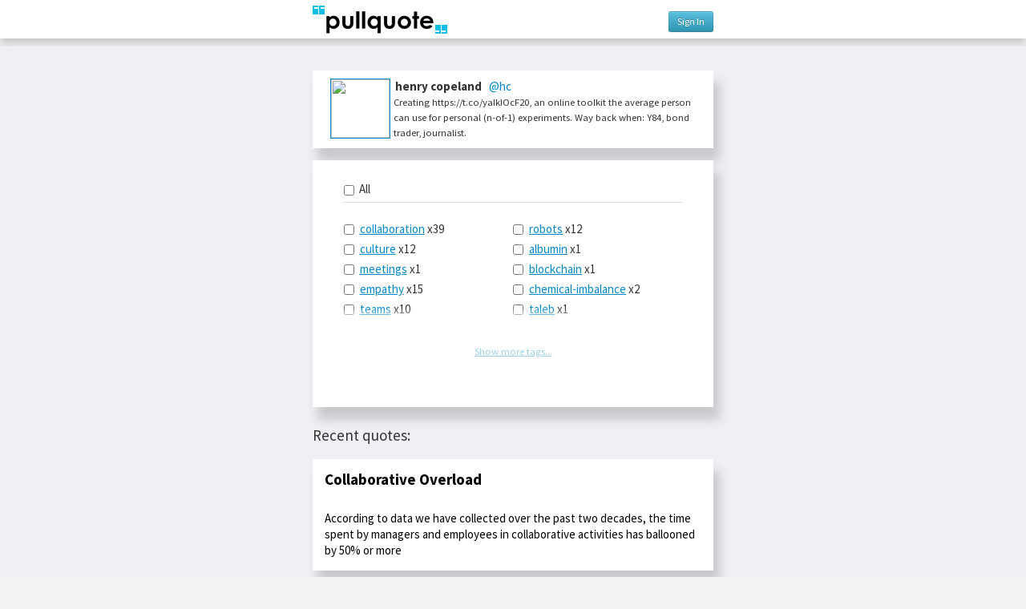

--- FILE ---
content_type: text/html; charset=utf-8
request_url: https://pullquote.com/hc
body_size: 35178
content:


<!DOCTYPE html>
<html lang="en">
<head>
    <meta charset="utf-8" />
    <meta name="viewport" content="width=device-width, initial-scale=1.0, maximum-scale=1.0, user-scalable=0" />
    <meta name="author" content="https://pullquote.com/" />
    <meta name="description" content="Pullquote makes it easy to tweet quotes and images, quotecast, and annotate and collect quotes. Activate your online reading!" />
    <meta name="keywords" content="Twitter, sharing, clicks, linking, Chrome extension, bookmarklet, micro-bookmarking, newsletters" />
    

    <title> Pullquote: @hc </title>

    <link rel="stylesheet" href="//fonts.googleapis.com/css?family=Source+Sans+Pro:400,700|Bitter&subset=latin,latin-ext">

    <link rel="stylesheet" href="/static/css/bootstrap.min.css" />
    <link rel="stylesheet" href="/static/css/style.css?v=2" />

    
    <link rel="stylesheet" href="/static/css/source.css?v=2" />
    <link rel="stylesheet" href="/static/css/pro_account_modal.css" />


    <link rel="shortcut icon" href="/static/img/favicon.ico" />

    

    <script>
        
        
    </script>

    
    
    

    <!--[if lt IE 9]>
    <script src="//html5shim.googlecode.com/svn/trunk/html5.js"></script>
    <![endif]-->

    <!-- Google tag (gtag.js) -->
    <script async src="https://www.googletagmanager.com/gtag/js?id=UA-36715748-1"></script>
    <script>
       window.dataLayer = window.dataLayer || [];
       function gtag(){dataLayer.push(arguments);}
       gtag('js', new Date());

       gtag('config', 'UA-36715748-1');
    </script>

</head>
<body class="member">
    
    <header id="header">
        <div class="stripe"><h1>
            <a href="/">
            <div class="pullquote_logo"></div>
            </a>
            
    <div class="credentials">
        
            <a href="/login?next=/hc" class="btn btn-small btn-info"> Sign In </a>
        
    </div>
    

        </h1></div>
    </header>
    

    <article id="container">
        
        <div id="content" class="">
            
            
    
        

<div id="pro-account-modal" class="modal hide">
    <div class="modal-body">
        <img src="/static/img/close.png" class="pro-account-close-button">
        <h4>
            Support Pullquote, upgrade to Pro!
            <br>
            (Or just tweet your Pullquote for free!)
        </h4>
        <p>
            With Pullquote Pro, you'll get to:<br>
            &nbsp;- share on Facebook<br>
            &nbsp;- schedule tweets<br>
            &nbsp;- tweet from multiple accounts<br>
            &nbsp;- edit quotes<br>
            &nbsp;- customize colors<br>
            &nbsp;- change fonts<br>
            &nbsp;- save and index quotes<br>
            &nbsp;- private quotes<br>
        </p>
        <p>
            Choose a plan:<br>
            
                <span class="plan-option">
                    <input
                        type="radio"
                        name="plan"
                        value="1"
                        data-amount="5"
                        
                    >
                    <span>$5/month</span>
                    
                    <br>
                </span>
            
                <span class="plan-option">
                    <input
                        type="radio"
                        name="plan"
                        value="2"
                        data-amount="50"
                        
                    >
                    <span>$50/year (includes free access to any new features)</span>
                    
                    <br>
                </span>
            
        </p>
    </div>

    <div class="modal-footer">
        <button type="button" class="btn btn-primary max-width-button">Upgrade now</button>
        <button type="button" class="btn btn-inverse max-width-button" data-dismiss="modal">Skip Pro and tweet your Pullquote for free!</button>
    </div>
</div>

<div id="message-modal" class="modal hide">
    <div class="modal-body">
        <div class="alert" role="alert"></div>
    </div>

    <div class="modal-footer">
        <button type="button" class="btn btn-primary" data-dismiss="modal">Close</button>
    </div>
</div>

<script>
    var upgradeToProAccount = false;
    var proAccountAuthenticationNeeded = true;
    var proAccountUpgradeUrl = '/upgrade_to_pro_account';
    var showUpgradeDialog = false;

    var stripePublicApiKey = 'pk_live_rkpPMG7Jr8OM8JApwLWtrn7d00FuhUrQKJ';
    var stripeCheckoutLogo = '/static/img/browser-bookmarklet.png';
    var stripeCheckoutTitle = 'Pullquote';
</script>

        
            
                <div class="member box-unit">
                    
                        <img src="https://pbs.twimg.com/profile_images/1860753867/HC_SMW_side_small_bigger.png" class="user_icon" />
                        <strong class="name">henry copeland</strong> <a href="https://twitter.com/hc" class="screen_name">@hc</a>
                        <p class="description"> Creating https://t.co/yaIkIOcF20, an online toolkit the average person can use for personal (n-of-1) experiments. Way back when: Y84, bond trader, journalist. </p>
                    
                </div>
            
        

        
        
        
            
            <div class="box-unit">
            
<form method="POST" action="/hc/subscribe/" class="subscribe" id="subscribe">
    <input type="hidden" name="csrfmiddlewaretoken" value="h2nb9zxec16cpLGWGMTseOkrZ3PbHc7u85PZT8GKXDxbkORA51UgXlL2pTQP4ks0">
    
        
        
            <p class="feedback-message"></p>
            <div id="subsopts" class="closed">
                <p style="margin-left:5%;margin-right:5%;padding-bottom:5px;border-bottom:1px solid #e0e0e0;"><input type="checkbox" name="signup_all" value="1" style="margin:0;"/> &nbsp;All</p>
                <p style="float:left;vertical-align:top;width:40%;margin-left:5%;margin-right:5%;">
                    
<label class="checkbox">    <input type="checkbox" name="signup_tags" value="3075"/>    <a href="/hc/tags/collaboration/" target="_blank">collaboration</a> x39</label>
<label class="checkbox">    <input type="checkbox" name="signup_tags" value="12169"/>    <a href="/hc/tags/culture/" target="_blank">culture</a> x12</label>
<label class="checkbox">    <input type="checkbox" name="signup_tags" value="17005"/>    <a href="/hc/tags/meetings/" target="_blank">meetings</a> x1</label>
<label class="checkbox">    <input type="checkbox" name="signup_tags" value="773"/>    <a href="/hc/tags/empathy/" target="_blank">empathy</a> x15</label>
<label class="checkbox">    <input type="checkbox" name="signup_tags" value="9703"/>    <a href="/hc/tags/teams/" target="_blank">teams</a> x10</label>
<label class="checkbox">    <input type="checkbox" name="signup_tags" value="9136"/>    <a href="/hc/tags/racery/" target="_blank">racery</a> x94</label>
<label class="checkbox">    <input type="checkbox" name="signup_tags" value="17004"/>    <a href="/hc/tags/belonging/" target="_blank">belonging</a> x3</label>
<label class="checkbox">    <input type="checkbox" name="signup_tags" value="17003"/>    <a href="/hc/tags/remote/" target="_blank">remote</a> x2</label>
<label class="checkbox">    <input type="checkbox" name="signup_tags" value="230"/>    <a href="/hc/tags/Twitter/" target="_blank">Twitter</a> x28</label>
<label class="checkbox">    <input type="checkbox" name="signup_tags" value="1306"/>    <a href="/hc/tags/science/" target="_blank">science</a> x27</label>
<label class="checkbox">    <input type="checkbox" name="signup_tags" value="17002"/>    <a href="/hc/tags/bluesky/" target="_blank">bluesky</a> x1</label>
<label class="checkbox">    <input type="checkbox" name="signup_tags" value="626"/>    <a href="/hc/tags/memory/" target="_blank">memory</a> x109</label>
<label class="checkbox">    <input type="checkbox" name="signup_tags" value="16576"/>    <a href="/hc/tags/whichworksbest/" target="_blank">whichworksbest</a> x10</label>
<label class="checkbox">    <input type="checkbox" name="signup_tags" value="17001"/>    <a href="/hc/tags/wispr/" target="_blank">wispr</a> x4</label>
<label class="checkbox">    <input type="checkbox" name="signup_tags" value="16863"/>    <a href="/hc/tags/LLM/" target="_blank">LLM</a> x14</label>
<label class="checkbox">    <input type="checkbox" name="signup_tags" value="16590"/>    <a href="/hc/tags/research/" target="_blank">research</a> x9</label>
<label class="checkbox">    <input type="checkbox" name="signup_tags" value="16509"/>    <a href="/hc/tags/n-of-1/" target="_blank">n-of-1</a> x27</label>
<label class="checkbox">    <input type="checkbox" name="signup_tags" value="16476"/>    <a href="/hc/tags/apnea/" target="_blank">apnea</a> x11</label>
<label class="checkbox">    <input type="checkbox" name="signup_tags" value="16808"/>    <a href="/hc/tags/adderall/" target="_blank">adderall</a> x7</label>
<label class="checkbox">    <input type="checkbox" name="signup_tags" value="16198"/>    <a href="/hc/tags/ketamine/" target="_blank">ketamine</a> x4</label>
<label class="checkbox">    <input type="checkbox" name="signup_tags" value="16806"/>    <a href="/hc/tags/musk/" target="_blank">musk</a> x3</label>
<label class="checkbox">    <input type="checkbox" name="signup_tags" value="523"/>    <a href="/hc/tags/subscription/" target="_blank">subscription</a> x8</label>
<label class="checkbox">    <input type="checkbox" name="signup_tags" value="16917"/>    <a href="/hc/tags/quizlab/" target="_blank">quizlab</a> x7</label>
<label class="checkbox">    <input type="checkbox" name="signup_tags" value="16798"/>    <a href="/hc/tags/substack/" target="_blank">substack</a> x3</label>
<label class="checkbox">    <input type="checkbox" name="signup_tags" value="691"/>    <a href="/hc/tags/social-media/" target="_blank">social-media</a> x77</label>
<label class="checkbox">    <input type="checkbox" name="signup_tags" value="16575"/>    <a href="/hc/tags/mediumismedicine/" target="_blank">mediumismedicine</a> x40</label>
<label class="checkbox">    <input type="checkbox" name="signup_tags" value="2278"/>    <a href="/hc/tags/aging/" target="_blank">aging</a> x73</label>
<label class="checkbox">    <input type="checkbox" name="signup_tags" value="16150"/>    <a href="/hc/tags/longevity/" target="_blank">longevity</a> x10</label>
<label class="checkbox">    <input type="checkbox" name="signup_tags" value="16497"/>    <a href="/hc/tags/neurogenesis/" target="_blank">neurogenesis</a> x3</label>
<label class="checkbox">    <input type="checkbox" name="signup_tags" value="17000"/>    <a href="/hc/tags/klotho/" target="_blank">klotho</a> x1</label>
<label class="checkbox">    <input type="checkbox" name="signup_tags" value="12693"/>    <a href="/hc/tags/trump/" target="_blank">trump</a> x96</label>
<label class="checkbox">    <input type="checkbox" name="signup_tags" value="16956"/>    <a href="/hc/tags/DOGE/" target="_blank">DOGE</a> x4</label>
<label class="checkbox">    <input type="checkbox" name="signup_tags" value="5782"/>    <a href="/hc/tags/communism/" target="_blank">communism</a> x20</label>
<label class="checkbox">    <input type="checkbox" name="signup_tags" value="8673"/>    <a href="/hc/tags/alcohol/" target="_blank">alcohol</a> x53</label>
<label class="checkbox">    <input type="checkbox" name="signup_tags" value="490"/>    <a href="/hc/tags/reddit/" target="_blank">reddit</a> x7</label>
<label class="checkbox">    <input type="checkbox" name="signup_tags" value="1727"/>    <a href="/hc/tags/law/" target="_blank">law</a> x16</label>
<label class="checkbox">    <input type="checkbox" name="signup_tags" value="1357"/>    <a href="/hc/tags/propaganda/" target="_blank">propaganda</a> x2</label>
<label class="checkbox">    <input type="checkbox" name="signup_tags" value="16997"/>    <a href="/hc/tags/bessent/" target="_blank">bessent</a> x4</label>
<label class="checkbox">    <input type="checkbox" name="signup_tags" value="366"/>    <a href="/hc/tags/China/" target="_blank">China</a> x11</label>
<label class="checkbox">    <input type="checkbox" name="signup_tags" value="16985"/>    <a href="/hc/tags/tariffs/" target="_blank">tariffs</a> x4</label>
<label class="checkbox">    <input type="checkbox" name="signup_tags" value="1735"/>    <a href="/hc/tags/USAUSA/" target="_blank">USAUSA</a> x142</label>
<label class="checkbox">    <input type="checkbox" name="signup_tags" value="631"/>    <a href="/hc/tags/etf/" target="_blank">etf</a> x3</label>
<label class="checkbox">    <input type="checkbox" name="signup_tags" value="1190"/>    <a href="/hc/tags/Yale/" target="_blank">Yale</a> x27</label>
<label class="checkbox">    <input type="checkbox" name="signup_tags" value="659"/>    <a href="/hc/tags/friends/" target="_blank">friends</a> x28</label>
<label class="checkbox">    <input type="checkbox" name="signup_tags" value="16999"/>    <a href="/hc/tags/smell/" target="_blank">smell</a> x1</label>
<label class="checkbox">    <input type="checkbox" name="signup_tags" value="11900"/>    <a href="/hc/tags/brain/" target="_blank">brain</a> x162</label>
<label class="checkbox">    <input type="checkbox" name="signup_tags" value="10043"/>    <a href="/hc/tags/Alzheimers/" target="_blank">Alzheimers</a> x29</label>
<label class="checkbox">    <input type="checkbox" name="signup_tags" value="9976"/>    <a href="/hc/tags/depression/" target="_blank">depression</a> x213</label>
<label class="checkbox">    <input type="checkbox" name="signup_tags" value="12561"/>    <a href="/hc/tags/inflamation/" target="_blank">inflamation</a> x59</label>
<label class="checkbox">    <input type="checkbox" name="signup_tags" value="12168"/>    <a href="/hc/tags/pain/" target="_blank">pain</a> x26</label>
<label class="checkbox">    <input type="checkbox" name="signup_tags" value="44"/>    <a href="/hc/tags/politics/" target="_blank">politics</a> x74</label>
<label class="checkbox">    <input type="checkbox" name="signup_tags" value="639"/>    <a href="/hc/tags/cities/" target="_blank">cities</a> x30</label>
<label class="checkbox">    <input type="checkbox" name="signup_tags" value="16998"/>    <a href="/hc/tags/cosmopolitan/" target="_blank">cosmopolitan</a> x1</label>
<label class="checkbox">    <input type="checkbox" name="signup_tags" value="16797"/>    <a href="/hc/tags/interst-rates/" target="_blank">interst-rates</a> x19</label>
<label class="checkbox">    <input type="checkbox" name="signup_tags" value="3575"/>    <a href="/hc/tags/inflation/" target="_blank">inflation</a> x31</label>
<label class="checkbox">    <input type="checkbox" name="signup_tags" value="1922"/>    <a href="/hc/tags/adbiblio/" target="_blank">adbiblio</a> x10</label>
<label class="checkbox">    <input type="checkbox" name="signup_tags" value="2035"/>    <a href="/hc/tags/booksellers/" target="_blank">booksellers</a> x9</label>
<label class="checkbox">    <input type="checkbox" name="signup_tags" value="16924"/>    <a href="/hc/tags/fascism/" target="_blank">fascism</a> x3</label>
<label class="checkbox">    <input type="checkbox" name="signup_tags" value="16768"/>    <a href="/hc/tags/dementia/" target="_blank">dementia</a> x9</label>
<label class="checkbox">    <input type="checkbox" name="signup_tags" value="16986"/>    <a href="/hc/tags/trade-balance/" target="_blank">trade-balance</a> x1</label>
<label class="checkbox">    <input type="checkbox" name="signup_tags" value="9709"/>    <a href="/hc/tags/racism/" target="_blank">racism</a> x35</label>
<label class="checkbox">    <input type="checkbox" name="signup_tags" value="15223"/>    <a href="/hc/tags/causality/" target="_blank">causality</a> x10</label>
<label class="checkbox">    <input type="checkbox" name="signup_tags" value="1013"/>    <a href="/hc/tags/Russia/" target="_blank">Russia</a> x43</label>
<label class="checkbox">    <input type="checkbox" name="signup_tags" value="14667"/>    <a href="/hc/tags/putin/" target="_blank">putin</a> x5</label>
<label class="checkbox">    <input type="checkbox" name="signup_tags" value="16984"/>    <a href="/hc/tags/translation/" target="_blank">translation</a> x1</label>
<label class="checkbox">    <input type="checkbox" name="signup_tags" value="16266"/>    <a href="/hc/tags/debt/" target="_blank">debt</a> x7</label>
<label class="checkbox">    <input type="checkbox" name="signup_tags" value="16983"/>    <a href="/hc/tags/dollar/" target="_blank">dollar</a> x1</label>
<label class="checkbox">    <input type="checkbox" name="signup_tags" value="16982"/>    <a href="/hc/tags/mar-a-lago-accord/" target="_blank">mar-a-lago-accord</a> x1</label>
<label class="checkbox">    <input type="checkbox" name="signup_tags" value="3"/>    <a href="/hc/tags/health/" target="_blank">health</a> x211</label>
<label class="checkbox">    <input type="checkbox" name="signup_tags" value="16118"/>    <a href="/hc/tags/hrv/" target="_blank">hrv</a> x16</label>
<label class="checkbox">    <input type="checkbox" name="signup_tags" value="983"/>    <a href="/hc/tags/McLuhan/" target="_blank">McLuhan</a> x8</label>
<label class="checkbox">    <input type="checkbox" name="signup_tags" value="16726"/>    <a href="/hc/tags/simulation/" target="_blank">simulation</a> x2</label>
<label class="checkbox">    <input type="checkbox" name="signup_tags" value="9796"/>    <a href="/hc/tags/dopamine/" target="_blank">dopamine</a> x52</label>
<label class="checkbox">    <input type="checkbox" name="signup_tags" value="16981"/>    <a href="/hc/tags/augmentation/" target="_blank">augmentation</a> x1</label>
<label class="checkbox">    <input type="checkbox" name="signup_tags" value="1364"/>    <a href="/hc/tags/democracy/" target="_blank">democracy</a> x10</label>
<label class="checkbox">    <input type="checkbox" name="signup_tags" value="16406"/>    <a href="/hc/tags/MAGA/" target="_blank">MAGA</a> x6</label>
<label class="checkbox">    <input type="checkbox" name="signup_tags" value="16980"/>    <a href="/hc/tags/hitler/" target="_blank">hitler</a> x2</label>
<label class="checkbox">    <input type="checkbox" name="signup_tags" value="492"/>    <a href="/hc/tags/GOP/" target="_blank">GOP</a> x19</label>
<label class="checkbox">    <input type="checkbox" name="signup_tags" value="16866"/>    <a href="/hc/tags/christian/" target="_blank">christian</a> x2</label>
<label class="checkbox">    <input type="checkbox" name="signup_tags" value="16855"/>    <a href="/hc/tags/hoosiers/" target="_blank">hoosiers</a> x2</label>
<label class="checkbox">    <input type="checkbox" name="signup_tags" value="16979"/>    <a href="/hc/tags/vocab/" target="_blank">vocab</a> x1</label>
<label class="checkbox">    <input type="checkbox" name="signup_tags" value="15695"/>    <a href="/hc/tags/medicaid/" target="_blank">medicaid</a> x4</label>
<label class="checkbox">    <input type="checkbox" name="signup_tags" value="16978"/>    <a href="/hc/tags/ssi/" target="_blank">ssi</a> x1</label>
<label class="checkbox">    <input type="checkbox" name="signup_tags" value="316"/>    <a href="/hc/tags/prediction/" target="_blank">prediction</a> x119</label>
<label class="checkbox">    <input type="checkbox" name="signup_tags" value="16625"/>    <a href="/hc/tags/coronavirus/" target="_blank">coronavirus</a> x95</label>
<label class="checkbox">    <input type="checkbox" name="signup_tags" value="16477"/>    <a href="/hc/tags/resting-heart-rate/" target="_blank">resting-heart-rate</a> x9</label>
<label class="checkbox">    <input type="checkbox" name="signup_tags" value="16977"/>    <a href="/hc/tags/influenza/" target="_blank">influenza</a> x2</label>
<label class="checkbox">    <input type="checkbox" name="signup_tags" value="218"/>    <a href="/hc/tags/mobile/" target="_blank">mobile</a> x39</label>
<label class="checkbox">    <input type="checkbox" name="signup_tags" value="2101"/>    <a href="/hc/tags/meditation/" target="_blank">meditation</a> x50</label>
<label class="checkbox">    <input type="checkbox" name="signup_tags" value="16883"/>    <a href="/hc/tags/burningman/" target="_blank">burningman</a> x2</label>
<label class="checkbox">    <input type="checkbox" name="signup_tags" value="16976"/>    <a href="/hc/tags/absurdity/" target="_blank">absurdity</a> x1</label>
<label class="checkbox">    <input type="checkbox" name="signup_tags" value="8672"/>    <a href="/hc/tags/exercise/" target="_blank">exercise</a> x182</label>
<label class="checkbox">    <input type="checkbox" name="signup_tags" value="2"/>    <a href="/hc/tags/sleep/" target="_blank">sleep</a> x94</label>
<label class="checkbox">    <input type="checkbox" name="signup_tags" value="675"/>    <a href="/hc/tags/love/" target="_blank">love</a> x19</label>
<label class="checkbox">    <input type="checkbox" name="signup_tags" value="16975"/>    <a href="/hc/tags/hendrix/" target="_blank">hendrix</a> x1</label>
<label class="checkbox">    <input type="checkbox" name="signup_tags" value="16095"/>    <a href="/hc/tags/parkinsons/" target="_blank">parkinsons</a> x12</label>
<label class="checkbox">    <input type="checkbox" name="signup_tags" value="16796"/>    <a href="/hc/tags/housing/" target="_blank">housing</a> x4</label>
<label class="checkbox">    <input type="checkbox" name="signup_tags" value="5"/>    <a href="/hc/tags/advertising/" target="_blank">advertising</a> x88</label>
<label class="checkbox">    <input type="checkbox" name="signup_tags" value="16974"/>    <a href="/hc/tags/ttd/" target="_blank">ttd</a> x1</label>
<label class="checkbox">    <input type="checkbox" name="signup_tags" value="14803"/>    <a href="/hc/tags/KGB/" target="_blank">KGB</a> x6</label>
<label class="checkbox">    <input type="checkbox" name="signup_tags" value="16973"/>    <a href="/hc/tags/casino/" target="_blank">casino</a> x1</label>
<label class="checkbox">    <input type="checkbox" name="signup_tags" value="16972"/>    <a href="/hc/tags/leningrad/" target="_blank">leningrad</a> x1</label>
<label class="checkbox">    <input type="checkbox" name="signup_tags" value="16971"/>    <a href="/hc/tags/congress/" target="_blank">congress</a> x1</label>
<label class="checkbox">    <input type="checkbox" name="signup_tags" value="320"/>    <a href="/hc/tags/history/" target="_blank">history</a> x98</label>
<label class="checkbox">    <input type="checkbox" name="signup_tags" value="678"/>    <a href="/hc/tags/fashion/" target="_blank">fashion</a> x11</label>
<label class="checkbox">    <input type="checkbox" name="signup_tags" value="16970"/>    <a href="/hc/tags/vibe/" target="_blank">vibe</a> x1</label>
<label class="checkbox">    <input type="checkbox" name="signup_tags" value="16969"/>    <a href="/hc/tags/weltanschauung/" target="_blank">weltanschauung</a> x1</label>
<label class="checkbox">    <input type="checkbox" name="signup_tags" value="1267"/>    <a href="/hc/tags/addiction/" target="_blank">addiction</a> x90</label>
<label class="checkbox">    <input type="checkbox" name="signup_tags" value="209"/>    <a href="/hc/tags/games/" target="_blank">games</a> x33</label>
<label class="checkbox">    <input type="checkbox" name="signup_tags" value="663"/>    <a href="/hc/tags/irony/" target="_blank">irony</a> x14</label>
<label class="checkbox">    <input type="checkbox" name="signup_tags" value="16745"/>    <a href="/hc/tags/gamification/" target="_blank">gamification</a> x2</label>
<label class="checkbox">    <input type="checkbox" name="signup_tags" value="16914"/>    <a href="/hc/tags/LDL/" target="_blank">LDL</a> x3</label>
<label class="checkbox">    <input type="checkbox" name="signup_tags" value="11"/>    <a href="/hc/tags/publishing/" target="_blank">publishing</a> x99</label>
<label class="checkbox">    <input type="checkbox" name="signup_tags" value="16968"/>    <a href="/hc/tags/blurbs/" target="_blank">blurbs</a> x1</label>
<label class="checkbox">    <input type="checkbox" name="signup_tags" value="46"/>    <a href="/hc/tags/academia/" target="_blank">academia</a> x79</label>
<label class="checkbox">    <input type="checkbox" name="signup_tags" value="16616"/>    <a href="/hc/tags/NIH/" target="_blank">NIH</a> x2</label>
<label class="checkbox">    <input type="checkbox" name="signup_tags" value="16868"/>    <a href="/hc/tags/vance/" target="_blank">vance</a> x4</label>
<label class="checkbox">    <input type="checkbox" name="signup_tags" value="676"/>    <a href="/hc/tags/newspapers/" target="_blank">newspapers</a> x29</label>
<label class="checkbox">    <input type="checkbox" name="signup_tags" value="14860"/>    <a href="/hc/tags/diabetes/" target="_blank">diabetes</a> x83</label>
<label class="checkbox">    <input type="checkbox" name="signup_tags" value="16967"/>    <a href="/hc/tags/a1c/" target="_blank">a1c</a> x1</label>
<label class="checkbox">    <input type="checkbox" name="signup_tags" value="630"/>    <a href="/hc/tags/investing/" target="_blank">investing</a> x19</label>
<label class="checkbox">    <input type="checkbox" name="signup_tags" value="15954"/>    <a href="/hc/tags/socializing/" target="_blank">socializing</a> x18</label>
<label class="checkbox">    <input type="checkbox" name="signup_tags" value="16896"/>    <a href="/hc/tags/stenosis/" target="_blank">stenosis</a> x9</label>
<label class="checkbox">    <input type="checkbox" name="signup_tags" value="16965"/>    <a href="/hc/tags/nattokinase/" target="_blank">nattokinase</a> x1</label>
<label class="checkbox">    <input type="checkbox" name="signup_tags" value="16966"/>    <a href="/hc/tags/plaque/" target="_blank">plaque</a> x1</label>
<label class="checkbox">    <input type="checkbox" name="signup_tags" value="14592"/>    <a href="/hc/tags/breath/" target="_blank">breath</a> x10</label>
<label class="checkbox">    <input type="checkbox" name="signup_tags" value="10217"/>    <a href="/hc/tags/vagus/" target="_blank">vagus</a> x9</label>
<label class="checkbox">    <input type="checkbox" name="signup_tags" value="12085"/>    <a href="/hc/tags/AI/" target="_blank">AI</a> x56</label>
<label class="checkbox">    <input type="checkbox" name="signup_tags" value="3293"/>    <a href="/hc/tags/bonds/" target="_blank">bonds</a> x15</label>
<label class="checkbox">    <input type="checkbox" name="signup_tags" value="16963"/>    <a href="/hc/tags/supreme-court/" target="_blank">supreme-court</a> x1</label>
<label class="checkbox">    <input type="checkbox" name="signup_tags" value="14705"/>    <a href="/hc/tags/psychosis/" target="_blank">psychosis</a> x59</label>
<label class="checkbox">    <input type="checkbox" name="signup_tags" value="15747"/>    <a href="/hc/tags/antibiotics/" target="_blank">antibiotics</a> x12</label>
<label class="checkbox">    <input type="checkbox" name="signup_tags" value="625"/>    <a href="/hc/tags/music/" target="_blank">music</a> x84</label>
<label class="checkbox">    <input type="checkbox" name="signup_tags" value="514"/>    <a href="/hc/tags/creativity/" target="_blank">creativity</a> x41</label>
<label class="checkbox">    <input type="checkbox" name="signup_tags" value="16962"/>    <a href="/hc/tags/duets/" target="_blank">duets</a> x1</label>
<label class="checkbox">    <input type="checkbox" name="signup_tags" value="16961"/>    <a href="/hc/tags/comrade/" target="_blank">comrade</a> x1</label>
<label class="checkbox">    <input type="checkbox" name="signup_tags" value="9974"/>    <a href="/hc/tags/vision/" target="_blank">vision</a> x23</label>
<label class="checkbox">    <input type="checkbox" name="signup_tags" value="16960"/>    <a href="/hc/tags/red-light/" target="_blank">red-light</a> x1</label>
<label class="checkbox">    <input type="checkbox" name="signup_tags" value="4"/>    <a href="/hc/tags/education/" target="_blank">education</a> x48</label>
<label class="checkbox">    <input type="checkbox" name="signup_tags" value="491"/>    <a href="/hc/tags/North-Carolina/" target="_blank">North-Carolina</a> x34</label>
<label class="checkbox">    <input type="checkbox" name="signup_tags" value="339"/>    <a href="/hc/tags/words/" target="_blank">words</a> x39</label>
<label class="checkbox">    <input type="checkbox" name="signup_tags" value="225"/>    <a href="/hc/tags/poetry/" target="_blank">poetry</a> x20</label>
<label class="checkbox">    <input type="checkbox" name="signup_tags" value="16959"/>    <a href="/hc/tags/dylan-thomas/" target="_blank">dylan-thomas</a> x1</label>
<label class="checkbox">    <input type="checkbox" name="signup_tags" value="3577"/>    <a href="/hc/tags/guns/" target="_blank">guns</a> x5</label>
<label class="checkbox">    <input type="checkbox" name="signup_tags" value="16763"/>    <a href="/hc/tags/postpandemic/" target="_blank">postpandemic</a> x3</label>
<label class="checkbox">    <input type="checkbox" name="signup_tags" value="14785"/>    <a href="/hc/tags/medicalindustrialcomplex/" target="_blank">medicalindustrialcomplex</a> x310</label>
<label class="checkbox">    <input type="checkbox" name="signup_tags" value="1063"/>    <a href="/hc/tags/police/" target="_blank">police</a> x16</label>
<label class="checkbox">    <input type="checkbox" name="signup_tags" value="571"/>    <a href="/hc/tags/nationalism/" target="_blank">nationalism</a> x10</label>
<label class="checkbox">    <input type="checkbox" name="signup_tags" value="16958"/>    <a href="/hc/tags/luigi/" target="_blank">luigi</a> x1</label>
<label class="checkbox">    <input type="checkbox" name="signup_tags" value="3787"/>    <a href="/hc/tags/USSR/" target="_blank">USSR</a> x39</label>
<label class="checkbox">    <input type="checkbox" name="signup_tags" value="16957"/>    <a href="/hc/tags/experts/" target="_blank">experts</a> x1</label>
<label class="checkbox">    <input type="checkbox" name="signup_tags" value="14769"/>    <a href="/hc/tags/heart/" target="_blank">heart</a> x33</label>
<label class="checkbox">    <input type="checkbox" name="signup_tags" value="16939"/>    <a href="/hc/tags/LAD/" target="_blank">LAD</a> x3</label>
<label class="checkbox">    <input type="checkbox" name="signup_tags" value="16884"/>    <a href="/hc/tags/lipids/" target="_blank">lipids</a> x2</label>
<label class="checkbox">    <input type="checkbox" name="signup_tags" value="679"/>    <a href="/hc/tags/consulting/" target="_blank">consulting</a> x2</label>
<label class="checkbox">    <input type="checkbox" name="signup_tags" value="315"/>    <a href="/hc/tags/food/" target="_blank">food</a> x91</label>
<label class="checkbox">    <input type="checkbox" name="signup_tags" value="1129"/>    <a href="/hc/tags/VC/" target="_blank">VC</a> x21</label>
<label class="checkbox">    <input type="checkbox" name="signup_tags" value="16365"/>    <a href="/hc/tags/chapel-hill/" target="_blank">chapel-hill</a> x2</label>
<label class="checkbox">    <input type="checkbox" name="signup_tags" value="16955"/>    <a href="/hc/tags/IVF/" target="_blank">IVF</a> x1</label>
<label class="checkbox">    <input type="checkbox" name="signup_tags" value="16953"/>    <a href="/hc/tags/GFC/" target="_blank">GFC</a> x2</label>
<label class="checkbox">    <input type="checkbox" name="signup_tags" value="16954"/>    <a href="/hc/tags/financialization/" target="_blank">financialization</a> x1</label>
<label class="checkbox">    <input type="checkbox" name="signup_tags" value="16264"/>    <a href="/hc/tags/banking/" target="_blank">banking</a> x2</label>
<label class="checkbox">    <input type="checkbox" name="signup_tags" value="16952"/>    <a href="/hc/tags/volker/" target="_blank">volker</a> x1</label>
<label class="checkbox">    <input type="checkbox" name="signup_tags" value="2124"/>    <a href="/hc/tags/80s/" target="_blank">80s</a> x4</label>
<label class="checkbox">    <input type="checkbox" name="signup_tags" value="317"/>    <a href="/hc/tags/economics/" target="_blank">economics</a> x38</label>
<label class="checkbox">    <input type="checkbox" name="signup_tags" value="16951"/>    <a href="/hc/tags/neoliberalism/" target="_blank">neoliberalism</a> x1</label>
<label class="checkbox">    <input type="checkbox" name="signup_tags" value="2815"/>    <a href="/hc/tags/newsletters/" target="_blank">newsletters</a> x5</label>
<label class="checkbox">    <input type="checkbox" name="signup_tags" value="16950"/>    <a href="/hc/tags/beehiiv/" target="_blank">beehiiv</a> x1</label>
<label class="checkbox">    <input type="checkbox" name="signup_tags" value="7"/>    <a href="/hc/tags/innovation/" target="_blank">innovation</a> x136</label>
<label class="checkbox">    <input type="checkbox" name="signup_tags" value="665"/>    <a href="/hc/tags/theory/" target="_blank">theory</a> x21</label>
<label class="checkbox">    <input type="checkbox" name="signup_tags" value="1634"/>    <a href="/hc/tags/trial-and-error/" target="_blank">trial-and-error</a> x9</label>
<label class="checkbox">    <input type="checkbox" name="signup_tags" value="15621"/>    <a href="/hc/tags/models/" target="_blank">models</a> x7</label>
<label class="checkbox">    <input type="checkbox" name="signup_tags" value="642"/>    <a href="/hc/tags/more-moore/" target="_blank">more-moore</a> x19</label>
<label class="checkbox">    <input type="checkbox" name="signup_tags" value="16746"/>    <a href="/hc/tags/precision-medicine/" target="_blank">precision-medicine</a> x3</label>
<label class="checkbox">    <input type="checkbox" name="signup_tags" value="16543"/>    <a href="/hc/tags/sleep-apnea/" target="_blank">sleep-apnea</a> x12</label>
<label class="checkbox">    <input type="checkbox" name="signup_tags" value="16862"/>    <a href="/hc/tags/macular-degeneration/" target="_blank">macular-degeneration</a> x2</label>
<label class="checkbox">    <input type="checkbox" name="signup_tags" value="11630"/>    <a href="/hc/tags/insurance/" target="_blank">insurance</a> x11</label>
<label class="checkbox">    <input type="checkbox" name="signup_tags" value="5687"/>    <a href="/hc/tags/pot/" target="_blank">pot</a> x20</label>
<label class="checkbox">    <input type="checkbox" name="signup_tags" value="14945"/>    <a href="/hc/tags/nicotine/" target="_blank">nicotine</a> x9</label>
<label class="checkbox">    <input type="checkbox" name="signup_tags" value="687"/>    <a href="/hc/tags/narratives/" target="_blank">narratives</a> x121</label>
<label class="checkbox">    <input type="checkbox" name="signup_tags" value="16588"/>    <a href="/hc/tags/sixties/" target="_blank">sixties</a> x3</label>
<label class="checkbox">    <input type="checkbox" name="signup_tags" value="16948"/>    <a href="/hc/tags/christmas/" target="_blank">christmas</a> x1</label>
<label class="checkbox">    <input type="checkbox" name="signup_tags" value="16949"/>    <a href="/hc/tags/traditions/" target="_blank">traditions</a> x1</label>
<label class="checkbox">    <input type="checkbox" name="signup_tags" value="876"/>    <a href="/hc/tags/wall-street/" target="_blank">wall-street</a> x20</label>
<label class="checkbox">    <input type="checkbox" name="signup_tags" value="16947"/>    <a href="/hc/tags/predatory/" target="_blank">predatory</a> x1</label>
<label class="checkbox">    <input type="checkbox" name="signup_tags" value="16946"/>    <a href="/hc/tags/medicare/" target="_blank">medicare</a> x1</label>
<label class="checkbox">    <input type="checkbox" name="signup_tags" value="14958"/>    <a href="/hc/tags/doctors/" target="_blank">doctors</a> x52</label>
<label class="checkbox">    <input type="checkbox" name="signup_tags" value="16459"/>    <a href="/hc/tags/diagnostics/" target="_blank">diagnostics</a> x9</label>
<label class="checkbox">    <input type="checkbox" name="signup_tags" value="16764"/>    <a href="/hc/tags/overdiagnosis/" target="_blank">overdiagnosis</a> x3</label>
<label class="checkbox">    <input type="checkbox" name="signup_tags" value="7981"/>    <a href="/hc/tags/predictions/" target="_blank">predictions</a> x23</label>
<label class="checkbox">    <input type="checkbox" name="signup_tags" value="16766"/>    <a href="/hc/tags/stocks/" target="_blank">stocks</a> x5</label>
<label class="checkbox">    <input type="checkbox" name="signup_tags" value="16944"/>    <a href="/hc/tags/RYR/" target="_blank">RYR</a> x1</label>
<label class="checkbox">    <input type="checkbox" name="signup_tags" value="16193"/>    <a href="/hc/tags/muscles/" target="_blank">muscles</a> x12</label>
<label class="checkbox">    <input type="checkbox" name="signup_tags" value="14063"/>    <a href="/hc/tags/strength/" target="_blank">strength</a> x6</label>
<label class="checkbox">    <input type="checkbox" name="signup_tags" value="1547"/>    <a href="/hc/tags/Hungary/" target="_blank">Hungary</a> x88</label>
<label class="checkbox">    <input type="checkbox" name="signup_tags" value="16943"/>    <a href="/hc/tags/svaby/" target="_blank">svaby</a> x1</label>
<label class="checkbox">    <input type="checkbox" name="signup_tags" value="516"/>    <a href="/hc/tags/amazon/" target="_blank">amazon</a> x54</label>
<label class="checkbox">    <input type="checkbox" name="signup_tags" value="10334"/>    <a href="/hc/tags/lawyers/" target="_blank">lawyers</a> x5</label>
<label class="checkbox">    <input type="checkbox" name="signup_tags" value="16892"/>    <a href="/hc/tags/influencers/" target="_blank">influencers</a> x3</label>
<label class="checkbox">    <input type="checkbox" name="signup_tags" value="16091"/>    <a href="/hc/tags/style-substance/" target="_blank">style-substance</a> x2</label>
<label class="checkbox">    <input type="checkbox" name="signup_tags" value="16942"/>    <a href="/hc/tags/affiliate/" target="_blank">affiliate</a> x1</label>
<label class="checkbox">    <input type="checkbox" name="signup_tags" value="16940"/>    <a href="/hc/tags/retirement/" target="_blank">retirement</a> x2</label>
<label class="checkbox">    <input type="checkbox" name="signup_tags" value="16941"/>    <a href="/hc/tags/CCRC/" target="_blank">CCRC</a> x1</label>
<label class="checkbox">    <input type="checkbox" name="signup_tags" value="16330"/>    <a href="/hc/tags/hospitals/" target="_blank">hospitals</a> x5</label>
<label class="checkbox">    <input type="checkbox" name="signup_tags" value="16938"/>    <a href="/hc/tags/asheville/" target="_blank">asheville</a> x1</label>
<label class="checkbox">    <input type="checkbox" name="signup_tags" value="16937"/>    <a href="/hc/tags/nurse-practioners/" target="_blank">nurse-practioners</a> x1</label>
<label class="checkbox">    <input type="checkbox" name="signup_tags" value="16936"/>    <a href="/hc/tags/homeless/" target="_blank">homeless</a> x2</label>
<label class="checkbox">    <input type="checkbox" name="signup_tags" value="541"/>    <a href="/hc/tags/journalism/" target="_blank">journalism</a> x58</label>
<label class="checkbox">    <input type="checkbox" name="signup_tags" value="1432"/>    <a href="/hc/tags/home/" target="_blank">home</a> x15</label>
<label class="checkbox">    <input type="checkbox" name="signup_tags" value="590"/>    <a href="/hc/tags/sexism/" target="_blank">sexism</a> x53</label>
<label class="checkbox">    <input type="checkbox" name="signup_tags" value="5784"/>    <a href="/hc/tags/meaning/" target="_blank">meaning</a> x7</label>
<label class="checkbox">    <input type="checkbox" name="signup_tags" value="16864"/>    <a href="/hc/tags/ChatGPT/" target="_blank">ChatGPT</a> x4</label>
<label class="checkbox">    <input type="checkbox" name="signup_tags" value="599"/>    <a href="/hc/tags/nytimes/" target="_blank">nytimes</a> x44</label>
<label class="checkbox">    <input type="checkbox" name="signup_tags" value="16931"/>    <a href="/hc/tags/copyright/" target="_blank">copyright</a> x1</label>
<label class="checkbox">    <input type="checkbox" name="signup_tags" value="16430"/>    <a href="/hc/tags/docbots/" target="_blank">docbots</a> x17</label>
<label class="checkbox">    <input type="checkbox" name="signup_tags" value="16930"/>    <a href="/hc/tags/401k/" target="_blank">401k</a> x1</label>
<label class="checkbox">    <input type="checkbox" name="signup_tags" value="16929"/>    <a href="/hc/tags/upcoding/" target="_blank">upcoding</a> x1</label>
<label class="checkbox">    <input type="checkbox" name="signup_tags" value="16034"/>    <a href="/hc/tags/antidepressants/" target="_blank">antidepressants</a> x30</label>
<label class="checkbox">    <input type="checkbox" name="signup_tags" value="15199"/>    <a href="/hc/tags/cognition/" target="_blank">cognition</a> x19</label>
<label class="checkbox">    <input type="checkbox" name="signup_tags" value="15219"/>    <a href="/hc/tags/hiit/" target="_blank">hiit</a> x6</label>
<label class="checkbox">    <input type="checkbox" name="signup_tags" value="16928"/>    <a href="/hc/tags/2024/" target="_blank">2024</a> x3</label>
<label class="checkbox">    <input type="checkbox" name="signup_tags" value="16265"/>    <a href="/hc/tags/government/" target="_blank">government</a> x3</label>
<label class="checkbox">    <input type="checkbox" name="signup_tags" value="216"/>    <a href="/hc/tags/media/" target="_blank">media</a> x36</label>
<label class="checkbox">    <input type="checkbox" name="signup_tags" value="16051"/>    <a href="/hc/tags/anti-semitism/" target="_blank">anti-semitism</a> x11</label>
<label class="checkbox">    <input type="checkbox" name="signup_tags" value="9788"/>    <a href="/hc/tags/medicine/" target="_blank">medicine</a> x45</label>
<label class="checkbox">    <input type="checkbox" name="signup_tags" value="16331"/>    <a href="/hc/tags/ethics/" target="_blank">ethics</a> x2</label>
<label class="checkbox">    <input type="checkbox" name="signup_tags" value="16794"/>    <a href="/hc/tags/orban/" target="_blank">orban</a> x8</label>
<label class="checkbox">    <input type="checkbox" name="signup_tags" value="1472"/>    <a href="/hc/tags/NATO/" target="_blank">NATO</a> x2</label>
<label class="checkbox">    <input type="checkbox" name="signup_tags" value="10023"/>    <a href="/hc/tags/stress/" target="_blank">stress</a> x33</label>
<label class="checkbox">    <input type="checkbox" name="signup_tags" value="14334"/>    <a href="/hc/tags/cult/" target="_blank">cult</a> x8</label>
<label class="checkbox">    <input type="checkbox" name="signup_tags" value="16927"/>    <a href="/hc/tags/rumors/" target="_blank">rumors</a> x1</label>
<label class="checkbox">    <input type="checkbox" name="signup_tags" value="212"/>    <a href="/hc/tags/networks/" target="_blank">networks</a> x70</label>
<label class="checkbox">    <input type="checkbox" name="signup_tags" value="2157"/>    <a href="/hc/tags/connectome/" target="_blank">connectome</a> x37</label>
<label class="checkbox">    <input type="checkbox" name="signup_tags" value="284"/>    <a href="/hc/tags/pullquote/" target="_blank">pullquote</a> x37</label>
<label class="checkbox">    <input type="checkbox" name="signup_tags" value="10"/>    <a href="/hc/tags/reading/" target="_blank">reading</a> x32</label>
<label class="checkbox">    <input type="checkbox" name="signup_tags" value="638"/>    <a href="/hc/tags/knowledge-workers/" target="_blank">knowledge-workers</a> x11</label>
<label class="checkbox">    <input type="checkbox" name="signup_tags" value="1387"/>    <a href="/hc/tags/success/" target="_blank">success</a> x8</label>
<label class="checkbox">    <input type="checkbox" name="signup_tags" value="12352"/>    <a href="/hc/tags/immune-system/" target="_blank">immune-system</a> x39</label>
<label class="checkbox">    <input type="checkbox" name="signup_tags" value="16469"/>    <a href="/hc/tags/keto/" target="_blank">keto</a> x10</label>
<label class="checkbox">    <input type="checkbox" name="signup_tags" value="15627"/>    <a href="/hc/tags/multiple-sclerosis/" target="_blank">multiple-sclerosis</a> x5</label>
<label class="checkbox">    <input type="checkbox" name="signup_tags" value="1407"/>    <a href="/hc/tags/england/" target="_blank">england</a> x14</label>
<label class="checkbox">    <input type="checkbox" name="signup_tags" value="810"/>    <a href="/hc/tags/london/" target="_blank">london</a> x14</label>
<label class="checkbox">    <input type="checkbox" name="signup_tags" value="16140"/>    <a href="/hc/tags/crime/" target="_blank">crime</a> x2</label>
<label class="checkbox">    <input type="checkbox" name="signup_tags" value="16886"/>    <a href="/hc/tags/progress/" target="_blank">progress</a> x2</label>
<label class="checkbox">    <input type="checkbox" name="signup_tags" value="16926"/>    <a href="/hc/tags/cycles/" target="_blank">cycles</a> x1</label>
<label class="checkbox">    <input type="checkbox" name="signup_tags" value="547"/>    <a href="/hc/tags/nyc/" target="_blank">nyc</a> x47</label>
<label class="checkbox">    <input type="checkbox" name="signup_tags" value="360"/>    <a href="/hc/tags/race/" target="_blank">race</a> x45</label>
<label class="checkbox">    <input type="checkbox" name="signup_tags" value="180"/>    <a href="/hc/tags/marketing/" target="_blank">marketing</a> x49</label>
<label class="checkbox">    <input type="checkbox" name="signup_tags" value="567"/>    <a href="/hc/tags/religion/" target="_blank">religion</a> x28</label>
<label class="checkbox">    <input type="checkbox" name="signup_tags" value="16877"/>    <a href="/hc/tags/indy/" target="_blank">indy</a> x2</label>
<label class="checkbox">    <input type="checkbox" name="signup_tags" value="13980"/>    <a href="/hc/tags/instagram/" target="_blank">instagram</a> x4</label>
<label class="checkbox">    <input type="checkbox" name="signup_tags" value="16925"/>    <a href="/hc/tags/evernote/" target="_blank">evernote</a> x1</label>
<label class="checkbox">    <input type="checkbox" name="signup_tags" value="16923"/>    <a href="/hc/tags/trodusquemine/" target="_blank">trodusquemine</a> x1</label>
<label class="checkbox">    <input type="checkbox" name="signup_tags" value="362"/>    <a href="/hc/tags/markets/" target="_blank">markets</a> x22</label>
<label class="checkbox">    <input type="checkbox" name="signup_tags" value="15916"/>    <a href="/hc/tags/crypto/" target="_blank">crypto</a> x5</label>
<label class="checkbox">    <input type="checkbox" name="signup_tags" value="525"/>    <a href="/hc/tags/nature/" target="_blank">nature</a> x23</label>
<label class="checkbox">    <input type="checkbox" name="signup_tags" value="16667"/>    <a href="/hc/tags/cholesterol/" target="_blank">cholesterol</a> x6</label>
<label class="checkbox">    <input type="checkbox" name="signup_tags" value="1385"/>    <a href="/hc/tags/counter-intuitive/" target="_blank">counter-intuitive</a> x5</label>
<label class="checkbox">    <input type="checkbox" name="signup_tags" value="14955"/>    <a href="/hc/tags/archeology/" target="_blank">archeology</a> x7</label>
<label class="checkbox">    <input type="checkbox" name="signup_tags" value="16921"/>    <a href="/hc/tags/river/" target="_blank">river</a> x1</label>
<label class="checkbox">    <input type="checkbox" name="signup_tags" value="16919"/>    <a href="/hc/tags/military/" target="_blank">military</a> x1</label>
<label class="checkbox">    <input type="checkbox" name="signup_tags" value="851"/>    <a href="/hc/tags/test/" target="_blank">test</a> x2</label>
<label class="checkbox">    <input type="checkbox" name="signup_tags" value="16241"/>    <a href="/hc/tags/carbs/" target="_blank">carbs</a> x16</label>
<label class="checkbox">    <input type="checkbox" name="signup_tags" value="16918"/>    <a href="/hc/tags/churn/" target="_blank">churn</a> x1</label>
<label class="checkbox">    <input type="checkbox" name="signup_tags" value="16916"/>    <a href="/hc/tags/rapamycin/" target="_blank">rapamycin</a> x1</label>
<label class="checkbox">    <input type="checkbox" name="signup_tags" value="1019"/>    <a href="/hc/tags/disruption/" target="_blank">disruption</a> x26</label>
<label class="checkbox">    <input type="checkbox" name="signup_tags" value="16915"/>    <a href="/hc/tags/graphene/" target="_blank">graphene</a> x1</label>
<label class="checkbox">    <input type="checkbox" name="signup_tags" value="15349"/>    <a href="/hc/tags/pharma/" target="_blank">pharma</a> x66</label>
<label class="checkbox">    <input type="checkbox" name="signup_tags" value="1028"/>    <a href="/hc/tags/FDA/" target="_blank">FDA</a> x18</label>
<label class="checkbox">    <input type="checkbox" name="signup_tags" value="16502"/>    <a href="/hc/tags/statins/" target="_blank">statins</a> x8</label>
<label class="checkbox">    <input type="checkbox" name="signup_tags" value="16394"/>    <a href="/hc/tags/metformin/" target="_blank">metformin</a> x5</label>
<label class="checkbox">    <input type="checkbox" name="signup_tags" value="16823"/>    <a href="/hc/tags/long-covid/" target="_blank">long-covid</a> x3</label>
<label class="checkbox">    <input type="checkbox" name="signup_tags" value="14964"/>    <a href="/hc/tags/psychiatry/" target="_blank">psychiatry</a> x61</label>
<label class="checkbox">    <input type="checkbox" name="signup_tags" value="16910"/>    <a href="/hc/tags/diamox/" target="_blank">diamox</a> x5</label>
<label class="checkbox">    <input type="checkbox" name="signup_tags" value="16913"/>    <a href="/hc/tags/sulthiame/" target="_blank">sulthiame</a> x2</label>
<label class="checkbox">    <input type="checkbox" name="signup_tags" value="16126"/>    <a href="/hc/tags/cytokines/" target="_blank">cytokines</a> x7</label>
<label class="checkbox">    <input type="checkbox" name="signup_tags" value="16912"/>    <a href="/hc/tags/epilepsy/" target="_blank">epilepsy</a> x1</label>
<label class="checkbox">    <input type="checkbox" name="signup_tags" value="13170"/>    <a href="/hc/tags/cancer/" target="_blank">cancer</a> x37</label>
<label class="checkbox">    <input type="checkbox" name="signup_tags" value="16835"/>    <a href="/hc/tags/corruption/" target="_blank">corruption</a> x3</label>
<label class="checkbox">    <input type="checkbox" name="signup_tags" value="16503"/>    <a href="/hc/tags/wwb/" target="_blank">wwb</a> x16</label>
<label class="checkbox">    <input type="checkbox" name="signup_tags" value="16911"/>    <a href="/hc/tags/LPA/" target="_blank">LPA</a> x1</label>
<label class="checkbox">    <input type="checkbox" name="signup_tags" value="16909"/>    <a href="/hc/tags/baking-soda/" target="_blank">baking-soda</a> x2</label>
<label class="checkbox">    <input type="checkbox" name="signup_tags" value="5399"/>    <a href="/hc/tags/running/" target="_blank">running</a> x95</label>
<label class="checkbox">    <input type="checkbox" name="signup_tags" value="16765"/>    <a href="/hc/tags/valuation/" target="_blank">valuation</a> x2</label>
<label class="checkbox">    <input type="checkbox" name="signup_tags" value="16908"/>    <a href="/hc/tags/indexfunds/" target="_blank">indexfunds</a> x1</label>
<label class="checkbox">    <input type="checkbox" name="signup_tags" value="15321"/>    <a href="/hc/tags/REM/" target="_blank">REM</a> x8</label>
<label class="checkbox">    <input type="checkbox" name="signup_tags" value="2051"/>    <a href="/hc/tags/DIY/" target="_blank">DIY</a> x8</label>
<label class="checkbox">    <input type="checkbox" name="signup_tags" value="16423"/>    <a href="/hc/tags/citizen-medicine/" target="_blank">citizen-medicine</a> x4</label>
<label class="checkbox">    <input type="checkbox" name="signup_tags" value="16907"/>    <a href="/hc/tags/abortion/" target="_blank">abortion</a> x1</label>
<label class="checkbox">    <input type="checkbox" name="signup_tags" value="259"/>    <a href="/hc/tags/writing/" target="_blank">writing</a> x68</label>
<label class="checkbox">    <input type="checkbox" name="signup_tags" value="517"/>    <a href="/hc/tags/art/" target="_blank">art</a> x52</label>
<label class="checkbox">    <input type="checkbox" name="signup_tags" value="281"/>    <a href="/hc/tags/france/" target="_blank">france</a> x30</label>
<label class="checkbox">    <input type="checkbox" name="signup_tags" value="16727"/>    <a href="/hc/tags/intellectual-history/" target="_blank">intellectual-history</a> x4</label>
<label class="checkbox">    <input type="checkbox" name="signup_tags" value="16905"/>    <a href="/hc/tags/Hegel/" target="_blank">Hegel</a> x1</label>
<label class="checkbox">    <input type="checkbox" name="signup_tags" value="2244"/>    <a href="/hc/tags/myelin/" target="_blank">myelin</a> x6</label>
<label class="checkbox">    <input type="checkbox" name="signup_tags" value="553"/>    <a href="/hc/tags/managing/" target="_blank">managing</a> x250</label>
<label class="checkbox">    <input type="checkbox" name="signup_tags" value="16011"/>    <a href="/hc/tags/experiments/" target="_blank">experiments</a> x7</label>
<label class="checkbox">    <input type="checkbox" name="signup_tags" value="1388"/>    <a href="/hc/tags/MBA/" target="_blank">MBA</a> x6</label>
<label class="checkbox">    <input type="checkbox" name="signup_tags" value="515"/>    <a href="/hc/tags/marriage/" target="_blank">marriage</a> x51</label>
<label class="checkbox">    <input type="checkbox" name="signup_tags" value="372"/>    <a href="/hc/tags/software/" target="_blank">software</a> x16</label>
<label class="checkbox">    <input type="checkbox" name="signup_tags" value="2105"/>    <a href="/hc/tags/harvard/" target="_blank">harvard</a> x12</label>
<label class="checkbox">    <input type="checkbox" name="signup_tags" value="16900"/>    <a href="/hc/tags/devices/" target="_blank">devices</a> x1</label>
<label class="checkbox">    <input type="checkbox" name="signup_tags" value="16901"/>    <a href="/hc/tags/hardware/" target="_blank">hardware</a> x1</label>
<label class="checkbox">    <input type="checkbox" name="signup_tags" value="15262"/>    <a href="/hc/tags/heat/" target="_blank">heat</a> x4</label>
<label class="checkbox">    <input type="checkbox" name="signup_tags" value="16899"/>    <a href="/hc/tags/tales/" target="_blank">tales</a> x1</label>
<label class="checkbox">    <input type="checkbox" name="signup_tags" value="224"/>    <a href="/hc/tags/real-estate/" target="_blank">real-estate</a> x21</label>
<label class="checkbox">    <input type="checkbox" name="signup_tags" value="16898"/>    <a href="/hc/tags/rental/" target="_blank">rental</a> x1</label>
<label class="checkbox">    <input type="checkbox" name="signup_tags" value="16897"/>    <a href="/hc/tags/tiktok/" target="_blank">tiktok</a> x1</label>
<label class="checkbox">    <input type="checkbox" name="signup_tags" value="15889"/>    <a href="/hc/tags/statistics/" target="_blank">statistics</a> x10</label>
<label class="checkbox">    <input type="checkbox" name="signup_tags" value="3705"/>    <a href="/hc/tags/projection/" target="_blank">projection</a> x3</label>
<label class="checkbox">    <input type="checkbox" name="signup_tags" value="14957"/>    <a href="/hc/tags/loneliness/" target="_blank">loneliness</a> x7</label>
<label class="checkbox">    <input type="checkbox" name="signup_tags" value="16724"/>    <a href="/hc/tags/free-speech/" target="_blank">free-speech</a> x2</label>
<label class="checkbox">    <input type="checkbox" name="signup_tags" value="16895"/>    <a href="/hc/tags/Walz/" target="_blank">Walz</a> x1</label>
<label class="checkbox">    <input type="checkbox" name="signup_tags" value="16893"/>    <a href="/hc/tags/angioplasty/" target="_blank">angioplasty</a> x1</label>
<label class="checkbox">    <input type="checkbox" name="signup_tags" value="16894"/>    <a href="/hc/tags/stent/" target="_blank">stent</a> x1</label>
<label class="checkbox">    <input type="checkbox" name="signup_tags" value="682"/>    <a href="/hc/tags/blogads/" target="_blank">blogads</a> x20</label>
<label class="checkbox">    <input type="checkbox" name="signup_tags" value="15341"/>    <a href="/hc/tags/fat/" target="_blank">fat</a> x20</label>
<label class="checkbox">    <input type="checkbox" name="signup_tags" value="15969"/>    <a href="/hc/tags/fasting/" target="_blank">fasting</a> x13</label>
<label class="checkbox">    <input type="checkbox" name="signup_tags" value="16887"/>    <a href="/hc/tags/leptin/" target="_blank">leptin</a> x2</label>
<label class="checkbox">    <input type="checkbox" name="signup_tags" value="2245"/>    <a href="/hc/tags/flexibility/" target="_blank">flexibility</a> x3</label>
<label class="checkbox">    <input type="checkbox" name="signup_tags" value="1282"/>    <a href="/hc/tags/literature/" target="_blank">literature</a> x23</label>
<label class="checkbox">    <input type="checkbox" name="signup_tags" value="1061"/>    <a href="/hc/tags/tech/" target="_blank">tech</a> x12</label>
<label class="checkbox">    <input type="checkbox" name="signup_tags" value="16885"/>    <a href="/hc/tags/inspo/" target="_blank">inspo</a> x1</label>
<label class="checkbox">    <input type="checkbox" name="signup_tags" value="595"/>    <a href="/hc/tags/silicon-valley/" target="_blank">silicon-valley</a> x13</label>
<label class="checkbox">    <input type="checkbox" name="signup_tags" value="1515"/>    <a href="/hc/tags/pollution/" target="_blank">pollution</a> x5</label>
<label class="checkbox">    <input type="checkbox" name="signup_tags" value="1921"/>    <a href="/hc/tags/ADHD/" target="_blank">ADHD</a> x73</label>
<label class="checkbox">    <input type="checkbox" name="signup_tags" value="9847"/>    <a href="/hc/tags/distraction/" target="_blank">distraction</a> x6</label>
<label class="checkbox">    <input type="checkbox" name="signup_tags" value="588"/>    <a href="/hc/tags/europe/" target="_blank">europe</a> x47</label>
<label class="checkbox">    <input type="checkbox" name="signup_tags" value="16881"/>    <a href="/hc/tags/germany/" target="_blank">germany</a> x1</label>
<label class="checkbox">    <input type="checkbox" name="signup_tags" value="16880"/>    <a href="/hc/tags/recursion/" target="_blank">recursion</a> x1</label>
<label class="checkbox">    <input type="checkbox" name="signup_tags" value="1609"/>    <a href="/hc/tags/travel/" target="_blank">travel</a> x6</label>
<label class="checkbox">    <input type="checkbox" name="signup_tags" value="13128"/>    <a href="/hc/tags/hippocampus/" target="_blank">hippocampus</a> x40</label>
<label class="checkbox">    <input type="checkbox" name="signup_tags" value="16879"/>    <a href="/hc/tags/lymphangions/" target="_blank">lymphangions</a> x1</label>
<label class="checkbox">    <input type="checkbox" name="signup_tags" value="3988"/>    <a href="/hc/tags/cycling/" target="_blank">cycling</a> x18</label>
<label class="checkbox">    <input type="checkbox" name="signup_tags" value="16878"/>    <a href="/hc/tags/right-on-red/" target="_blank">right-on-red</a> x1</label>
<label class="checkbox">    <input type="checkbox" name="signup_tags" value="2243"/>    <a href="/hc/tags/teens/" target="_blank">teens</a> x15</label>
<label class="checkbox">    <input type="checkbox" name="signup_tags" value="15892"/>    <a href="/hc/tags/suicide/" target="_blank">suicide</a> x7</label>
<label class="checkbox">    <input type="checkbox" name="signup_tags" value="16873"/>    <a href="/hc/tags/haidt/" target="_blank">haidt</a> x3</label>
<label class="checkbox">    <input type="checkbox" name="signup_tags" value="16826"/>    <a href="/hc/tags/moral-panic/" target="_blank">moral-panic</a> x4</label>
<label class="checkbox">    <input type="checkbox" name="signup_tags" value="11891"/>    <a href="/hc/tags/allergy/" target="_blank">allergy</a> x20</label>
<label class="checkbox">    <input type="checkbox" name="signup_tags" value="16872"/>    <a href="/hc/tags/anaphylaxis/" target="_blank">anaphylaxis</a> x1</label>
<label class="checkbox">    <input type="checkbox" name="signup_tags" value="2062"/>    <a href="/hc/tags/disclosure/" target="_blank">disclosure</a> x2</label>
<label class="checkbox">    <input type="checkbox" name="signup_tags" value="16234"/>    <a href="/hc/tags/CTE/" target="_blank">CTE</a> x4</label>
<label class="checkbox">    <input type="checkbox" name="signup_tags" value="16781"/>    <a href="/hc/tags/concussion/" target="_blank">concussion</a> x3</label>
<label class="checkbox">    <input type="checkbox" name="signup_tags" value="4584"/>    <a href="/hc/tags/children/" target="_blank">children</a> x22</label>
<label class="checkbox">    <input type="checkbox" name="signup_tags" value="16871"/>    <a href="/hc/tags/dengue/" target="_blank">dengue</a> x1</label>
<label class="checkbox">    <input type="checkbox" name="signup_tags" value="16870"/>    <a href="/hc/tags/verbosity/" target="_blank">verbosity</a> x1</label>
<label class="checkbox">    <input type="checkbox" name="signup_tags" value="16857"/>    <a href="/hc/tags/digitalhealthcommunities/" target="_blank">digitalhealthcommunities</a> x2</label>
<label class="checkbox">    <input type="checkbox" name="signup_tags" value="16869"/>    <a href="/hc/tags/conferences/" target="_blank">conferences</a> x1</label>
<label class="checkbox">    <input type="checkbox" name="signup_tags" value="16574"/>    <a href="/hc/tags/vaccines/" target="_blank">vaccines</a> x9</label>
<label class="checkbox">    <input type="checkbox" name="signup_tags" value="16507"/>    <a href="/hc/tags/populism/" target="_blank">populism</a> x3</label>
<label class="checkbox">    <input type="checkbox" name="signup_tags" value="16145"/>    <a href="/hc/tags/weightlifting/" target="_blank">weightlifting</a> x6</label>
<label class="checkbox">    <input type="checkbox" name="signup_tags" value="16867"/>    <a href="/hc/tags/tribes/" target="_blank">tribes</a> x1</label>
<label class="checkbox">    <input type="checkbox" name="signup_tags" value="16865"/>    <a href="/hc/tags/constitution/" target="_blank">constitution</a> x1</label>
<label class="checkbox">    <input type="checkbox" name="signup_tags" value="16131"/>    <a href="/hc/tags/melatonin/" target="_blank">melatonin</a> x7</label>
<label class="checkbox">    <input type="checkbox" name="signup_tags" value="8708"/>    <a href="/hc/tags/micro-biome/" target="_blank">micro-biome</a> x22</label>
<label class="checkbox">    <input type="checkbox" name="signup_tags" value="8707"/>    <a href="/hc/tags/gut/" target="_blank">gut</a> x17</label>
<label class="checkbox">    <input type="checkbox" name="signup_tags" value="16238"/>    <a href="/hc/tags/cannabinoids/" target="_blank">cannabinoids</a> x6</label>
<label class="checkbox">    <input type="checkbox" name="signup_tags" value="16861"/>    <a href="/hc/tags/nami/" target="_blank">nami</a> x2</label>
<label class="checkbox">    <input type="checkbox" name="signup_tags" value="16860"/>    <a href="/hc/tags/gaza/" target="_blank">gaza</a> x1</label>
<label class="checkbox">    <input type="checkbox" name="signup_tags" value="16859"/>    <a href="/hc/tags/steps/" target="_blank">steps</a> x1</label>
<label class="checkbox">    <input type="checkbox" name="signup_tags" value="15306"/>    <a href="/hc/tags/paleotherapy/" target="_blank">paleotherapy</a> x126</label>
<label class="checkbox">    <input type="checkbox" name="signup_tags" value="16858"/>    <a href="/hc/tags/multiomic/" target="_blank">multiomic</a> x1</label>
<label class="checkbox">    <input type="checkbox" name="signup_tags" value="358"/>    <a href="/hc/tags/goog/" target="_blank">goog</a> x26</label>
<label class="checkbox">    <input type="checkbox" name="signup_tags" value="2422"/>    <a href="/hc/tags/search/" target="_blank">search</a> x3</label>
<label class="checkbox">    <input type="checkbox" name="signup_tags" value="16489"/>    <a href="/hc/tags/epistemology/" target="_blank">epistemology</a> x2</label>
<label class="checkbox">    <input type="checkbox" name="signup_tags" value="16463"/>    <a href="/hc/tags/pressflex/" target="_blank">pressflex</a> x2</label>
<label class="checkbox">    <input type="checkbox" name="signup_tags" value="269"/>    <a href="/hc/tags/synchronize/" target="_blank">synchronize</a> x205</label>
<label class="checkbox">    <input type="checkbox" name="signup_tags" value="16603"/>    <a href="/hc/tags/relationship/" target="_blank">relationship</a> x4</label>
<label class="checkbox">    <input type="checkbox" name="signup_tags" value="2143"/>    <a href="/hc/tags/the-triangle/" target="_blank">the-triangle</a> x2</label>
<label class="checkbox">    <input type="checkbox" name="signup_tags" value="16146"/>    <a href="/hc/tags/psychotropics/" target="_blank">psychotropics</a> x5</label>
<label class="checkbox">    <input type="checkbox" name="signup_tags" value="16856"/>    <a href="/hc/tags/megalomania/" target="_blank">megalomania</a> x1</label>
<label class="checkbox">    <input type="checkbox" name="signup_tags" value="30"/>    <a href="/hc/tags/psychology/" target="_blank">psychology</a> x108</label>
<label class="checkbox">    <input type="checkbox" name="signup_tags" value="16090"/>    <a href="/hc/tags/misdiagnosis/" target="_blank">misdiagnosis</a> x7</label>
<label class="checkbox">    <input type="checkbox" name="signup_tags" value="14591"/>    <a href="/hc/tags/amygdala/" target="_blank">amygdala</a> x16</label>
<label class="checkbox">    <input type="checkbox" name="signup_tags" value="15955"/>    <a href="/hc/tags/deep-brain-stimulation/" target="_blank">deep-brain-stimulation</a> x6</label>
<label class="checkbox">    <input type="checkbox" name="signup_tags" value="1378"/>    <a href="/hc/tags/DNA/" target="_blank">DNA</a> x79</label>
<label class="checkbox">    <input type="checkbox" name="signup_tags" value="3717"/>    <a href="/hc/tags/smoking/" target="_blank">smoking</a> x11</label>
<label class="checkbox">    <input type="checkbox" name="signup_tags" value="1050"/>    <a href="/hc/tags/viral/" target="_blank">viral</a> x12</label>
<label class="checkbox">    <input type="checkbox" name="signup_tags" value="7811"/>    <a href="/hc/tags/beatles/" target="_blank">beatles</a> x6</label>
<label class="checkbox">    <input type="checkbox" name="signup_tags" value="16854"/>    <a href="/hc/tags/disability/" target="_blank">disability</a> x1</label>
<label class="checkbox">    <input type="checkbox" name="signup_tags" value="2774"/>    <a href="/hc/tags/print/" target="_blank">print</a> x6</label>
<label class="checkbox">    <input type="checkbox" name="signup_tags" value="16853"/>    <a href="/hc/tags/gutenberg/" target="_blank">gutenberg</a> x1</label>
<label class="checkbox">    <input type="checkbox" name="signup_tags" value="16544"/>    <a href="/hc/tags/vegan/" target="_blank">vegan</a> x3</label>
<label class="checkbox">    <input type="checkbox" name="signup_tags" value="14058"/>    <a href="/hc/tags/video/" target="_blank">video</a> x4</label>
<label class="checkbox">    <input type="checkbox" name="signup_tags" value="16087"/>    <a href="/hc/tags/vitamin-d/" target="_blank">vitamin-d</a> x6</label>
<label class="checkbox">    <input type="checkbox" name="signup_tags" value="16852"/>    <a href="/hc/tags/neuro-plasticity/" target="_blank">neuro-plasticity</a> x1</label>
<label class="checkbox">    <input type="checkbox" name="signup_tags" value="16737"/>    <a href="/hc/tags/TBI/" target="_blank">TBI</a> x10</label>
<label class="checkbox">    <input type="checkbox" name="signup_tags" value="3073"/>    <a href="/hc/tags/SaaS/" target="_blank">SaaS</a> x2</label>
<label class="checkbox">    <input type="checkbox" name="signup_tags" value="16851"/>    <a href="/hc/tags/pioneers/" target="_blank">pioneers</a> x1</label>
<label class="checkbox">    <input type="checkbox" name="signup_tags" value="1662"/>    <a href="/hc/tags/RIP/" target="_blank">RIP</a> x34</label>
<label class="checkbox">    <input type="checkbox" name="signup_tags" value="2080"/>    <a href="/hc/tags/Obit/" target="_blank">Obit</a> x5</label>
<label class="checkbox">    <input type="checkbox" name="signup_tags" value="16850"/>    <a href="/hc/tags/real-politik/" target="_blank">real-politik</a> x1</label>
<label class="checkbox">    <input type="checkbox" name="signup_tags" value="16479"/>    <a href="/hc/tags/glucose/" target="_blank">glucose</a> x9</label>
<label class="checkbox">    <input type="checkbox" name="signup_tags" value="16849"/>    <a href="/hc/tags/cgm/" target="_blank">cgm</a> x1</label>
<label class="checkbox">    <input type="checkbox" name="signup_tags" value="16844"/>    <a href="/hc/tags/thefed/" target="_blank">thefed</a> x2</label>
<label class="checkbox">    <input type="checkbox" name="signup_tags" value="16646"/>    <a href="/hc/tags/liver/" target="_blank">liver</a> x3</label>
<label class="checkbox">    <input type="checkbox" name="signup_tags" value="16848"/>    <a href="/hc/tags/peter-principle/" target="_blank">peter-principle</a> x1</label>
<label class="checkbox">    <input type="checkbox" name="signup_tags" value="16847"/>    <a href="/hc/tags/non-protein-amino-acids/" target="_blank">non-protein-amino-acids</a> x1</label>
<label class="checkbox">    <input type="checkbox" name="signup_tags" value="16832"/>    <a href="/hc/tags/doom-loop/" target="_blank">doom-loop</a> x2</label>
<label class="checkbox">    <input type="checkbox" name="signup_tags" value="16846"/>    <a href="/hc/tags/infrastructure/" target="_blank">infrastructure</a> x1</label>
<label class="checkbox">    <input type="checkbox" name="signup_tags" value="215"/>    <a href="/hc/tags/wealth/" target="_blank">wealth</a> x8</label>
<label class="checkbox">    <input type="checkbox" name="signup_tags" value="2102"/>    <a href="/hc/tags/fiction/" target="_blank">fiction</a> x6</label>
<label class="checkbox">    <input type="checkbox" name="signup_tags" value="3718"/>    <a href="/hc/tags/poverty/" target="_blank">poverty</a> x15</label>
<label class="checkbox">    <input type="checkbox" name="signup_tags" value="16529"/>    <a href="/hc/tags/duke/" target="_blank">duke</a> x4</label>
<label class="checkbox">    <input type="checkbox" name="signup_tags" value="12765"/>    <a href="/hc/tags/concussions/" target="_blank">concussions</a> x20</label>
<label class="checkbox">    <input type="checkbox" name="signup_tags" value="16776"/>    <a href="/hc/tags/flocks/" target="_blank">flocks</a> x3</label>
<label class="checkbox">    <input type="checkbox" name="signup_tags" value="16800"/>    <a href="/hc/tags/masks/" target="_blank">masks</a> x3</label>
<label class="checkbox">    <input type="checkbox" name="signup_tags" value="16845"/>    <a href="/hc/tags/diamonds/" target="_blank">diamonds</a> x1</label>
<label class="checkbox">    <input type="checkbox" name="signup_tags" value="2276"/>    <a href="/hc/tags/bubble/" target="_blank">bubble</a> x6</label>
<label class="checkbox">    <input type="checkbox" name="signup_tags" value="893"/>    <a href="/hc/tags/armageddon/" target="_blank">armageddon</a> x28</label>
<label class="checkbox">    <input type="checkbox" name="signup_tags" value="16054"/>    <a href="/hc/tags/recession/" target="_blank">recession</a> x5</label>
<label class="checkbox">    <input type="checkbox" name="signup_tags" value="16711"/>    <a href="/hc/tags/brown-fat/" target="_blank">brown-fat</a> x2</label>
<label class="checkbox">    <input type="checkbox" name="signup_tags" value="16050"/>    <a href="/hc/tags/soros/" target="_blank">soros</a> x3</label>
<label class="checkbox">    <input type="checkbox" name="signup_tags" value="16843"/>    <a href="/hc/tags/reflexivity/" target="_blank">reflexivity</a> x1</label>
<label class="checkbox">    <input type="checkbox" name="signup_tags" value="16841"/>    <a href="/hc/tags/Vivek/" target="_blank">Vivek</a> x2</label>
<label class="checkbox">    <input type="checkbox" name="signup_tags" value="16842"/>    <a href="/hc/tags/yield-curve/" target="_blank">yield-curve</a> x1</label>
<label class="checkbox">    <input type="checkbox" name="signup_tags" value="16830"/>    <a href="/hc/tags/hearing-aids/" target="_blank">hearing-aids</a> x2</label>
<label class="checkbox">    <input type="checkbox" name="signup_tags" value="16840"/>    <a href="/hc/tags/supplements/" target="_blank">supplements</a> x1</label>
<label class="checkbox">    <input type="checkbox" name="signup_tags" value="16839"/>    <a href="/hc/tags/desantis/" target="_blank">desantis</a> x1</label>
<label class="checkbox">    <input type="checkbox" name="signup_tags" value="16838"/>    <a href="/hc/tags/florida/" target="_blank">florida</a> x1</label>
<label class="checkbox">    <input type="checkbox" name="signup_tags" value="16568"/>    <a href="/hc/tags/busted-medicine/" target="_blank">busted-medicine</a> x2</label>
<label class="checkbox">    <input type="checkbox" name="signup_tags" value="16837"/>    <a href="/hc/tags/supply-chain/" target="_blank">supply-chain</a> x1</label>
<label class="checkbox">    <input type="checkbox" name="signup_tags" value="1918"/>    <a href="/hc/tags/death/" target="_blank">death</a> x28</label>
<label class="checkbox">    <input type="checkbox" name="signup_tags" value="16836"/>    <a href="/hc/tags/hospice/" target="_blank">hospice</a> x1</label>
<label class="checkbox">    <input type="checkbox" name="signup_tags" value="16719"/>    <a href="/hc/tags/dhc/" target="_blank">dhc</a> x2</label>
<label class="checkbox">    <input type="checkbox" name="signup_tags" value="13935"/>    <a href="/hc/tags/gluten/" target="_blank">gluten</a> x3</label>
<label class="checkbox">    <input type="checkbox" name="signup_tags" value="16834"/>    <a href="/hc/tags/duration/" target="_blank">duration</a> x1</label>
<label class="checkbox">    <input type="checkbox" name="signup_tags" value="8427"/>    <a href="/hc/tags/immigration/" target="_blank">immigration</a> x6</label>
<label class="checkbox">    <input type="checkbox" name="signup_tags" value="16593"/>    <a href="/hc/tags/unemployment/" target="_blank">unemployment</a> x2</label>
<label class="checkbox">    <input type="checkbox" name="signup_tags" value="16833"/>    <a href="/hc/tags/restaurants/" target="_blank">restaurants</a> x1</label>
<label class="checkbox">    <input type="checkbox" name="signup_tags" value="16829"/>    <a href="/hc/tags/mortgage/" target="_blank">mortgage</a> x2</label>
<label class="checkbox">    <input type="checkbox" name="signup_tags" value="16721"/>    <a href="/hc/tags/wfh/" target="_blank">wfh</a> x3</label>
<label class="checkbox">    <input type="checkbox" name="signup_tags" value="16664"/>    <a href="/hc/tags/bankruptcy/" target="_blank">bankruptcy</a> x2</label>
<label class="checkbox">    <input type="checkbox" name="signup_tags" value="16831"/>    <a href="/hc/tags/banks/" target="_blank">banks</a> x1</label>
<label class="checkbox">    <input type="checkbox" name="signup_tags" value="15901"/>    <a href="/hc/tags/modernity/" target="_blank">modernity</a> x12</label>
<label class="checkbox">    <input type="checkbox" name="signup_tags" value="15941"/>    <a href="/hc/tags/tinnitus/" target="_blank">tinnitus</a> x8</label>
<label class="checkbox">    <input type="checkbox" name="signup_tags" value="10174"/>    <a href="/hc/tags/time/" target="_blank">time</a> x30</label>
<label class="checkbox">    <input type="checkbox" name="signup_tags" value="1327"/>    <a href="/hc/tags/sports/" target="_blank">sports</a> x17</label>
<label class="checkbox">    <input type="checkbox" name="signup_tags" value="16828"/>    <a href="/hc/tags/baseball/" target="_blank">baseball</a> x1</label>
<label class="checkbox">    <input type="checkbox" name="signup_tags" value="2121"/>    <a href="/hc/tags/soccer/" target="_blank">soccer</a> x2</label>
<label class="checkbox">    <input type="checkbox" name="signup_tags" value="16827"/>    <a href="/hc/tags/2008/" target="_blank">2008</a> x1</label>
<label class="checkbox">    <input type="checkbox" name="signup_tags" value="15744"/>    <a href="/hc/tags/SSRI/" target="_blank">SSRI</a> x18</label>
<label class="checkbox">    <input type="checkbox" name="signup_tags" value="15947"/>    <a href="/hc/tags/blood-pressure/" target="_blank">blood-pressure</a> x12</label>
<label class="checkbox">    <input type="checkbox" name="signup_tags" value="16734"/>    <a href="/hc/tags/elites/" target="_blank">elites</a> x2</label>
<label class="checkbox">    <input type="checkbox" name="signup_tags" value="5310"/>    <a href="/hc/tags/blame/" target="_blank">blame</a> x6</label>
<label class="checkbox">    <input type="checkbox" name="signup_tags" value="385"/>    <a href="/hc/tags/metaphors/" target="_blank">metaphors</a> x24</label>
<label class="checkbox">    <input type="checkbox" name="signup_tags" value="2416"/>    <a href="/hc/tags/california/" target="_blank">california</a> x10</label>
<label class="checkbox">    <input type="checkbox" name="signup_tags" value="14290"/>    <a href="/hc/tags/coaching/" target="_blank">coaching</a> x3</label>
<label class="checkbox">    <input type="checkbox" name="signup_tags" value="6277"/>    <a href="/hc/tags/cars/" target="_blank">cars</a> x15</label>
<label class="checkbox">    <input type="checkbox" name="signup_tags" value="16825"/>    <a href="/hc/tags/shortage/" target="_blank">shortage</a> x1</label>
<label class="checkbox">    <input type="checkbox" name="signup_tags" value="16323"/>    <a href="/hc/tags/pulmonary-embolism/" target="_blank">pulmonary-embolism</a> x19</label>
<label class="checkbox">    <input type="checkbox" name="signup_tags" value="16358"/>    <a href="/hc/tags/oxygen/" target="_blank">oxygen</a> x2</label>
<label class="checkbox">    <input type="checkbox" name="signup_tags" value="16824"/>    <a href="/hc/tags/cteph/" target="_blank">cteph</a> x1</label>
<label class="checkbox">    <input type="checkbox" name="signup_tags" value="16135"/>    <a href="/hc/tags/trauma/" target="_blank">trauma</a> x2</label>
<label class="checkbox">    <input type="checkbox" name="signup_tags" value="15172"/>    <a href="/hc/tags/paleopsychiatry/" target="_blank">paleopsychiatry</a> x68</label>
<label class="checkbox">    <input type="checkbox" name="signup_tags" value="2044"/>    <a href="/hc/tags/placebo/" target="_blank">placebo</a> x36</label>
<label class="checkbox">    <input type="checkbox" name="signup_tags" value="16822"/>    <a href="/hc/tags/nocebo/" target="_blank">nocebo</a> x2</label>
<label class="checkbox">    <input type="checkbox" name="signup_tags" value="16821"/>    <a href="/hc/tags/self-experimentation/" target="_blank">self-experimentation</a> x1</label>
<label class="checkbox">    <input type="checkbox" name="signup_tags" value="15945"/>    <a href="/hc/tags/schizophrenia/" target="_blank">schizophrenia</a> x20</label>
<label class="checkbox">    <input type="checkbox" name="signup_tags" value="899"/>    <a href="/hc/tags/paris/" target="_blank">paris</a> x6</label>
<label class="checkbox">    <input type="checkbox" name="signup_tags" value="364"/>    <a href="/hc/tags/learning/" target="_blank">learning</a> x30</label>
<label class="checkbox">    <input type="checkbox" name="signup_tags" value="1381"/>    <a href="/hc/tags/grief/" target="_blank">grief</a> x3</label>
<label class="checkbox">    <input type="checkbox" name="signup_tags" value="12135"/>    <a href="/hc/tags/fMRI/" target="_blank">fMRI</a> x33</label>
<label class="checkbox">    <input type="checkbox" name="signup_tags" value="5138"/>    <a href="/hc/tags/focus/" target="_blank">focus</a> x21</label>
<label class="checkbox">    <input type="checkbox" name="signup_tags" value="14316"/>    <a href="/hc/tags/mind-body/" target="_blank">mind-body</a> x17</label>
<label class="checkbox">    <input type="checkbox" name="signup_tags" value="15831"/>    <a href="/hc/tags/mindfulness/" target="_blank">mindfulness</a> x10</label>
<label class="checkbox">    <input type="checkbox" name="signup_tags" value="1110"/>    <a href="/hc/tags/SEO/" target="_blank">SEO</a> x4</label>
<label class="checkbox">    <input type="checkbox" name="signup_tags" value="710"/>    <a href="/hc/tags/twiangulate/" target="_blank">twiangulate</a> x6</label>
<label class="checkbox">    <input type="checkbox" name="signup_tags" value="16812"/>    <a href="/hc/tags/diffusion/" target="_blank">diffusion</a> x1</label>
<label class="checkbox">    <input type="checkbox" name="signup_tags" value="11489"/>    <a href="/hc/tags/virtual/" target="_blank">virtual</a> x12</label>
<label class="checkbox">    <input type="checkbox" name="signup_tags" value="16811"/>    <a href="/hc/tags/keynes/" target="_blank">keynes</a> x1</label>
<label class="checkbox">    <input type="checkbox" name="signup_tags" value="601"/>    <a href="/hc/tags/jobs/" target="_blank">jobs</a> x17</label>
<label class="checkbox">    <input type="checkbox" name="signup_tags" value="16810"/>    <a href="/hc/tags/overextrapolation/" target="_blank">overextrapolation</a> x1</label>
<label class="checkbox">    <input type="checkbox" name="signup_tags" value="1065"/>    <a href="/hc/tags/email/" target="_blank">email</a> x9</label>
<label class="checkbox">    <input type="checkbox" name="signup_tags" value="15974"/>    <a href="/hc/tags/microbiome/" target="_blank">microbiome</a> x72</label>
<label class="checkbox">    <input type="checkbox" name="signup_tags" value="16809"/>    <a href="/hc/tags/ALS/" target="_blank">ALS</a> x1</label>
<label class="checkbox">    <input type="checkbox" name="signup_tags" value="9464"/>    <a href="/hc/tags/community/" target="_blank">community</a> x57</label>
<label class="checkbox">    <input type="checkbox" name="signup_tags" value="16807"/>    <a href="/hc/tags/collusion/" target="_blank">collusion</a> x1</label>
<label class="checkbox">    <input type="checkbox" name="signup_tags" value="112"/>    <a href="/hc/tags/start-ups/" target="_blank">start-ups</a> x58</label>
<label class="checkbox">    <input type="checkbox" name="signup_tags" value="2277"/>    <a href="/hc/tags/origin-story/" target="_blank">origin-story</a> x6</label>
<label class="checkbox">    <input type="checkbox" name="signup_tags" value="2093"/>    <a href="/hc/tags/improv/" target="_blank">improv</a> x17</label>
<label class="checkbox">    <input type="checkbox" name="signup_tags" value="15007"/>    <a href="/hc/tags/magic/" target="_blank">magic</a> x7</label>
<label class="checkbox">    <input type="checkbox" name="signup_tags" value="16804"/>    <a href="/hc/tags/homeshoring/" target="_blank">homeshoring</a> x1</label>
<label class="checkbox">    <input type="checkbox" name="signup_tags" value="16805"/>    <a href="/hc/tags/investment/" target="_blank">investment</a> x1</label>
<label class="checkbox">    <input type="checkbox" name="signup_tags" value="16803"/>    <a href="/hc/tags/repression/" target="_blank">repression</a> x1</label>
<label class="checkbox">    <input type="checkbox" name="signup_tags" value="16802"/>    <a href="/hc/tags/twins/" target="_blank">twins</a> x1</label>
<label class="checkbox">    <input type="checkbox" name="signup_tags" value="2073"/>    <a href="/hc/tags/epigenetics/" target="_blank">epigenetics</a> x27</label>
<label class="checkbox">    <input type="checkbox" name="signup_tags" value="16788"/>    <a href="/hc/tags/civil-war/" target="_blank">civil-war</a> x2</label>
<label class="checkbox">    <input type="checkbox" name="signup_tags" value="16773"/>    <a href="/hc/tags/artifacts/" target="_blank">artifacts</a> x2</label>
<label class="checkbox">    <input type="checkbox" name="signup_tags" value="11244"/>    <a href="/hc/tags/self-image/" target="_blank">self-image</a> x20</label>
<label class="checkbox">    <input type="checkbox" name="signup_tags" value="16567"/>    <a href="/hc/tags/optimism/" target="_blank">optimism</a> x2</label>
<label class="checkbox">    <input type="checkbox" name="signup_tags" value="9708"/>    <a href="/hc/tags/wearables/" target="_blank">wearables</a> x33</label>
<label class="checkbox">    <input type="checkbox" name="signup_tags" value="16562"/>    <a href="/hc/tags/oximeter/" target="_blank">oximeter</a> x3</label>
<label class="checkbox">    <input type="checkbox" name="signup_tags" value="554"/>    <a href="/hc/tags/contagion/" target="_blank">contagion</a> x7</label>
<label class="checkbox">    <input type="checkbox" name="signup_tags" value="1151"/>    <a href="/hc/tags/facebook/" target="_blank">facebook</a> x47</label>
<label class="checkbox">    <input type="checkbox" name="signup_tags" value="16799"/>    <a href="/hc/tags/hysteria/" target="_blank">hysteria</a> x1</label>
<label class="checkbox">    <input type="checkbox" name="signup_tags" value="2003"/>    <a href="/hc/tags/Ukraine/" target="_blank">Ukraine</a> x7</label>
<label class="checkbox">    <input type="checkbox" name="signup_tags" value="16162"/>    <a href="/hc/tags/ripples/" target="_blank">ripples</a> x2</label>
<label class="checkbox">    <input type="checkbox" name="signup_tags" value="2039"/>    <a href="/hc/tags/self-publishing/" target="_blank">self-publishing</a> x27</label>
<label class="checkbox">    <input type="checkbox" name="signup_tags" value="1187"/>    <a href="/hc/tags/nanoniche/" target="_blank">nanoniche</a> x5</label>
<label class="checkbox">    <input type="checkbox" name="signup_tags" value="16139"/>    <a href="/hc/tags/carlson/" target="_blank">carlson</a> x2</label>
<label class="checkbox">    <input type="checkbox" name="signup_tags" value="16795"/>    <a href="/hc/tags/bullshit/" target="_blank">bullshit</a> x1</label>
<label class="checkbox">    <input type="checkbox" name="signup_tags" value="16793"/>    <a href="/hc/tags/authoritarianism/" target="_blank">authoritarianism</a> x1</label>
<label class="checkbox">    <input type="checkbox" name="signup_tags" value="16731"/>    <a href="/hc/tags/woke/" target="_blank">woke</a> x2</label>
<label class="checkbox">    <input type="checkbox" name="signup_tags" value="15245"/>    <a href="/hc/tags/nose/" target="_blank">nose</a> x4</label>
<label class="checkbox">    <input type="checkbox" name="signup_tags" value="16638"/>    <a href="/hc/tags/autobiography/" target="_blank">autobiography</a> x2</label>
<label class="checkbox">    <input type="checkbox" name="signup_tags" value="2145"/>    <a href="/hc/tags/movies/" target="_blank">movies</a> x14</label>
<label class="checkbox">    <input type="checkbox" name="signup_tags" value="653"/>    <a href="/hc/tags/comedy/" target="_blank">comedy</a> x13</label>
<label class="checkbox">    <input type="checkbox" name="signup_tags" value="16791"/>    <a href="/hc/tags/1491/" target="_blank">1491</a> x1</label>
<label class="checkbox">    <input type="checkbox" name="signup_tags" value="16792"/>    <a href="/hc/tags/clovis/" target="_blank">clovis</a> x1</label>
<label class="checkbox">    <input type="checkbox" name="signup_tags" value="3121"/>    <a href="/hc/tags/eyes/" target="_blank">eyes</a> x12</label>
<label class="checkbox">    <input type="checkbox" name="signup_tags" value="16637"/>    <a href="/hc/tags/deconstruction/" target="_blank">deconstruction</a> x9</label>
<label class="checkbox">    <input type="checkbox" name="signup_tags" value="1726"/>    <a href="/hc/tags/goals/" target="_blank">goals</a> x12</label>
<label class="checkbox">    <input type="checkbox" name="signup_tags" value="16790"/>    <a href="/hc/tags/greenbrier/" target="_blank">greenbrier</a> x59</label>
<label class="checkbox">    <input type="checkbox" name="signup_tags" value="16761"/>    <a href="/hc/tags/advice/" target="_blank">advice</a> x2</label>
<label class="checkbox">    <input type="checkbox" name="signup_tags" value="16789"/>    <a href="/hc/tags/secretword/" target="_blank">secretword</a> x1</label>
<label class="checkbox">    <input type="checkbox" name="signup_tags" value="651"/>    <a href="/hc/tags/diversity/" target="_blank">diversity</a> x8</label>
<label class="checkbox">    <input type="checkbox" name="signup_tags" value="654"/>    <a href="/hc/tags/practice/" target="_blank">practice</a> x7</label>
<label class="checkbox">    <input type="checkbox" name="signup_tags" value="16787"/>    <a href="/hc/tags/hiring/" target="_blank">hiring</a> x1</label>
<label class="checkbox">    <input type="checkbox" name="signup_tags" value="16786"/>    <a href="/hc/tags/talent/" target="_blank">talent</a> x1</label>
<label class="checkbox">    <input type="checkbox" name="signup_tags" value="10083"/>    <a href="/hc/tags/metabolism/" target="_blank">metabolism</a> x12</label>
<label class="checkbox">    <input type="checkbox" name="signup_tags" value="16504"/>    <a href="/hc/tags/hte/" target="_blank">hte</a> x21</label>
<label class="checkbox">    <input type="checkbox" name="signup_tags" value="16490"/>    <a href="/hc/tags/science-is-dead/" target="_blank">science-is-dead</a> x3</label>
<label class="checkbox">    <input type="checkbox" name="signup_tags" value="15339"/>    <a href="/hc/tags/prefrontal-cortex/" target="_blank">prefrontal-cortex</a> x8</label>
<label class="checkbox">    <input type="checkbox" name="signup_tags" value="16785"/>    <a href="/hc/tags/rtms/" target="_blank">rtms</a> x1</label>
<label class="checkbox">    <input type="checkbox" name="signup_tags" value="13666"/>    <a href="/hc/tags/hyperbole/" target="_blank">hyperbole</a> x4</label>
<label class="checkbox">    <input type="checkbox" name="signup_tags" value="16784"/>    <a href="/hc/tags/propofil/" target="_blank">propofil</a> x1</label>
<label class="checkbox">    <input type="checkbox" name="signup_tags" value="11368"/>    <a href="/hc/tags/hive-mind/" target="_blank">hive-mind</a> x11</label>
<label class="checkbox">    <input type="checkbox" name="signup_tags" value="16775"/>    <a href="/hc/tags/murmuration/" target="_blank">murmuration</a> x1</label>
<label class="checkbox">    <input type="checkbox" name="signup_tags" value="12349"/>    <a href="/hc/tags/circadian/" target="_blank">circadian</a> x84</label>
<label class="checkbox">    <input type="checkbox" name="signup_tags" value="16352"/>    <a href="/hc/tags/time-restricted-eating/" target="_blank">time-restricted-eating</a> x6</label>
<label class="checkbox">    <input type="checkbox" name="signup_tags" value="16136"/>    <a href="/hc/tags/bluelight/" target="_blank">bluelight</a> x7</label>
<label class="checkbox">    <input type="checkbox" name="signup_tags" value="16532"/>    <a href="/hc/tags/Dont-use-mouthwash-after-running/" target="_blank">Dont-use-mouthwash-after-running</a> x2</label>
<label class="checkbox">    <input type="checkbox" name="signup_tags" value="16769"/>    <a href="/hc/tags/peanuts/" target="_blank">peanuts</a> x2</label>
<label class="checkbox">    <input type="checkbox" name="signup_tags" value="14880"/>    <a href="/hc/tags/sunlight/" target="_blank">sunlight</a> x69</label>
<label class="checkbox">    <input type="checkbox" name="signup_tags" value="5781"/>    <a href="/hc/tags/central-europe/" target="_blank">central-europe</a> x23</label>
<label class="checkbox">    <input type="checkbox" name="signup_tags" value="16774"/>    <a href="/hc/tags/neanderthals/" target="_blank">neanderthals</a> x2</label>
<label class="checkbox">    <input type="checkbox" name="signup_tags" value="577"/>    <a href="/hc/tags/trust/" target="_blank">trust</a> x11</label>
<label class="checkbox">    <input type="checkbox" name="signup_tags" value="14317"/>    <a href="/hc/tags/sunk-costs/" target="_blank">sunk-costs</a> x2</label>
<label class="checkbox">    <input type="checkbox" name="signup_tags" value="5250"/>    <a href="/hc/tags/neurons/" target="_blank">neurons</a> x109</label>
<label class="checkbox">    <input type="checkbox" name="signup_tags" value="16772"/>    <a href="/hc/tags/hsp90/" target="_blank">hsp90</a> x1</label>
<label class="checkbox">    <input type="checkbox" name="signup_tags" value="16048"/>    <a href="/hc/tags/withdrawal/" target="_blank">withdrawal</a> x5</label>
<label class="checkbox">    <input type="checkbox" name="signup_tags" value="12086"/>    <a href="/hc/tags/unintended-consequences/" target="_blank">unintended-consequences</a> x4</label>
<label class="checkbox">    <input type="checkbox" name="signup_tags" value="16771"/>    <a href="/hc/tags/second-order-effects/" target="_blank">second-order-effects</a> x1</label>
<label class="checkbox">    <input type="checkbox" name="signup_tags" value="1191"/>    <a href="/hc/tags/censorship/" target="_blank">censorship</a> x7</label>
<label class="checkbox">    <input type="checkbox" name="signup_tags" value="1347"/>    <a href="/hc/tags/lobbying/" target="_blank">lobbying</a> x4</label>
<label class="checkbox">    <input type="checkbox" name="signup_tags" value="16770"/>    <a href="/hc/tags/science-worship/" target="_blank">science-worship</a> x1</label>
<label class="checkbox">    <input type="checkbox" name="signup_tags" value="318"/>    <a href="/hc/tags/inequality/" target="_blank">inequality</a> x54</label>
<label class="checkbox">    <input type="checkbox" name="signup_tags" value="16276"/>    <a href="/hc/tags/insulin/" target="_blank">insulin</a> x22</label>
<label class="checkbox">    <input type="checkbox" name="signup_tags" value="1384"/>    <a href="/hc/tags/conversation/" target="_blank">conversation</a> x24</label>
<label class="checkbox">    <input type="checkbox" name="signup_tags" value="16086"/>    <a href="/hc/tags/coupling/" target="_blank">coupling</a> x3</label>
<label class="checkbox">    <input type="checkbox" name="signup_tags" value="15340"/>    <a href="/hc/tags/engram/" target="_blank">engram</a> x3</label>
<label class="checkbox">    <input type="checkbox" name="signup_tags" value="211"/>    <a href="/hc/tags/risk/" target="_blank">risk</a> x12</label>
<label class="checkbox">    <input type="checkbox" name="signup_tags" value="1096"/>    <a href="/hc/tags/evolution/" target="_blank">evolution</a> x16</label>
<label class="checkbox">    <input type="checkbox" name="signup_tags" value="10465"/>    <a href="/hc/tags/panpsychist/" target="_blank">panpsychist</a> x5</label>
<label class="checkbox">    <input type="checkbox" name="signup_tags" value="9919"/>    <a href="/hc/tags/synapses/" target="_blank">synapses</a> x12</label>
<label class="checkbox">    <input type="checkbox" name="signup_tags" value="16081"/>    <a href="/hc/tags/t-cells/" target="_blank">t-cells</a> x10</label>
<label class="checkbox">    <input type="checkbox" name="signup_tags" value="16767"/>    <a href="/hc/tags/KOL/" target="_blank">KOL</a> x1</label>
<label class="checkbox">    <input type="checkbox" name="signup_tags" value="14636"/>    <a href="/hc/tags/confidence/" target="_blank">confidence</a> x6</label>
<label class="checkbox">    <input type="checkbox" name="signup_tags" value="361"/>    <a href="/hc/tags/pricing/" target="_blank">pricing</a> x28</label>
<label class="checkbox">    <input type="checkbox" name="signup_tags" value="16762"/>    <a href="/hc/tags/workation/" target="_blank">workation</a> x1</label>
<label class="checkbox">    <input type="checkbox" name="signup_tags" value="3737"/>    <a href="/hc/tags/wisdom/" target="_blank">wisdom</a> x5</label>
<label class="checkbox">    <input type="checkbox" name="signup_tags" value="14049"/>    <a href="/hc/tags/presence/" target="_blank">presence</a> x2</label>
<label class="checkbox">    <input type="checkbox" name="signup_tags" value="9908"/>    <a href="/hc/tags/anxiety/" target="_blank">anxiety</a> x56</label>
<label class="checkbox">    <input type="checkbox" name="signup_tags" value="16759"/>    <a href="/hc/tags/czechoslovakia/" target="_blank">czechoslovakia</a> x2</label>
<label class="checkbox">    <input type="checkbox" name="signup_tags" value="16760"/>    <a href="/hc/tags/vaculik/" target="_blank">vaculik</a> x2</label>
<label class="checkbox">    <input type="checkbox" name="signup_tags" value="16758"/>    <a href="/hc/tags/tau/" target="_blank">tau</a> x1</label>
<label class="checkbox">    <input type="checkbox" name="signup_tags" value="16757"/>    <a href="/hc/tags/foucault/" target="_blank">foucault</a> x1</label>
<label class="checkbox">    <input type="checkbox" name="signup_tags" value="16756"/>    <a href="/hc/tags/blood-thinners/" target="_blank">blood-thinners</a> x1</label>
<label class="checkbox">    <input type="checkbox" name="signup_tags" value="1323"/>    <a href="/hc/tags/group-think/" target="_blank">group-think</a> x7</label>
<label class="checkbox">    <input type="checkbox" name="signup_tags" value="16755"/>    <a href="/hc/tags/vitamin-b-12/" target="_blank">vitamin-b-12</a> x1</label>
<label class="checkbox">    <input type="checkbox" name="signup_tags" value="16076"/>    <a href="/hc/tags/UV/" target="_blank">UV</a> x10</label>
<label class="checkbox">    <input type="checkbox" name="signup_tags" value="16673"/>    <a href="/hc/tags/darwin/" target="_blank">darwin</a> x3</label>
<label class="checkbox">    <input type="checkbox" name="signup_tags" value="14963"/>    <a href="/hc/tags/serotonin/" target="_blank">serotonin</a> x20</label>
<label class="checkbox">    <input type="checkbox" name="signup_tags" value="13934"/>    <a href="/hc/tags/histamine/" target="_blank">histamine</a> x3</label>
<label class="checkbox">    <input type="checkbox" name="signup_tags" value="16565"/>    <a href="/hc/tags/cognitive-bias/" target="_blank">cognitive-bias</a> x4</label>
<label class="checkbox">    <input type="checkbox" name="signup_tags" value="16752"/>    <a href="/hc/tags/heuristic/" target="_blank">heuristic</a> x1</label>
<label class="checkbox">    <input type="checkbox" name="signup_tags" value="5783"/>    <a href="/hc/tags/havel/" target="_blank">havel</a> x8</label>
<label class="checkbox">    <input type="checkbox" name="signup_tags" value="16751"/>    <a href="/hc/tags/rfe/" target="_blank">rfe</a> x1</label>
<label class="checkbox">    <input type="checkbox" name="signup_tags" value="16750"/>    <a href="/hc/tags/vitamin-k/" target="_blank">vitamin-k</a> x1</label>
<label class="checkbox">    <input type="checkbox" name="signup_tags" value="16161"/>    <a href="/hc/tags/bogus-studies/" target="_blank">bogus-studies</a> x8</label>
<label class="checkbox">    <input type="checkbox" name="signup_tags" value="29"/>    <a href="/hc/tags/language/" target="_blank">language</a> x49</label>
<label class="checkbox">    <input type="checkbox" name="signup_tags" value="624"/>    <a href="/hc/tags/maps/" target="_blank">maps</a> x40</label>
<label class="checkbox">    <input type="checkbox" name="signup_tags" value="16195"/>    <a href="/hc/tags/divorce/" target="_blank">divorce</a> x5</label>
<label class="checkbox">    <input type="checkbox" name="signup_tags" value="701"/>    <a href="/hc/tags/influence/" target="_blank">influence</a> x6</label>
<label class="checkbox">    <input type="checkbox" name="signup_tags" value="16749"/>    <a href="/hc/tags/prague/" target="_blank">prague</a> x1</label>
<label class="checkbox">    <input type="checkbox" name="signup_tags" value="16748"/>    <a href="/hc/tags/truth/" target="_blank">truth</a> x1</label>
<label class="checkbox">    <input type="checkbox" name="signup_tags" value="15966"/>    <a href="/hc/tags/polypharma/" target="_blank">polypharma</a> x4</label>
<label class="checkbox">    <input type="checkbox" name="signup_tags" value="16747"/>    <a href="/hc/tags/deprescribing/" target="_blank">deprescribing</a> x1</label>
<label class="checkbox">    <input type="checkbox" name="signup_tags" value="14618"/>    <a href="/hc/tags/obesity/" target="_blank">obesity</a> x8</label>
<label class="checkbox">    <input type="checkbox" name="signup_tags" value="9856"/>    <a href="/hc/tags/immortality/" target="_blank">immortality</a> x10</label>
<label class="checkbox">    <input type="checkbox" name="signup_tags" value="16356"/>    <a href="/hc/tags/EKG/" target="_blank">EKG</a> x3</label>
<label class="checkbox">    <input type="checkbox" name="signup_tags" value="16077"/>    <a href="/hc/tags/perception/" target="_blank">perception</a> x6</label>
<label class="checkbox">    <input type="checkbox" name="signup_tags" value="2240"/>    <a href="/hc/tags/purpose/" target="_blank">purpose</a> x3</label>
<label class="checkbox">    <input type="checkbox" name="signup_tags" value="14132"/>    <a href="/hc/tags/cortisol/" target="_blank">cortisol</a> x12</label>
<label class="checkbox">    <input type="checkbox" name="signup_tags" value="1383"/>    <a href="/hc/tags/dogs/" target="_blank">dogs</a> x9</label>
<label class="checkbox">    <input type="checkbox" name="signup_tags" value="16674"/>    <a href="/hc/tags/bass/" target="_blank">bass</a> x6</label>
<label class="checkbox">    <input type="checkbox" name="signup_tags" value="3785"/>    <a href="/hc/tags/ohio/" target="_blank">ohio</a> x4</label>
<label class="checkbox">    <input type="checkbox" name="signup_tags" value="12353"/>    <a href="/hc/tags/emotion/" target="_blank">emotion</a> x17</label>
<label class="checkbox">    <input type="checkbox" name="signup_tags" value="16226"/>    <a href="/hc/tags/digiceuticals/" target="_blank">digiceuticals</a> x53</label>
<label class="checkbox">    <input type="checkbox" name="signup_tags" value="933"/>    <a href="/hc/tags/consciousness/" target="_blank">consciousness</a> x33</label>
<label class="checkbox">    <input type="checkbox" name="signup_tags" value="15342"/>    <a href="/hc/tags/cerebral-cortex/" target="_blank">cerebral-cortex</a> x4</label>
<label class="checkbox">    <input type="checkbox" name="signup_tags" value="15956"/>    <a href="/hc/tags/thalamus/" target="_blank">thalamus</a> x2</label>
<label class="checkbox">    <input type="checkbox" name="signup_tags" value="16292"/>    <a href="/hc/tags/meritocracy/" target="_blank">meritocracy</a> x5</label>
<label class="checkbox">    <input type="checkbox" name="signup_tags" value="340"/>    <a href="/hc/tags/luck/" target="_blank">luck</a> x4</label>
<label class="checkbox">    <input type="checkbox" name="signup_tags" value="16736"/>    <a href="/hc/tags/mimicry/" target="_blank">mimicry</a> x1</label>
<label class="checkbox">    <input type="checkbox" name="signup_tags" value="16735"/>    <a href="/hc/tags/nicotinamide/" target="_blank">nicotinamide</a> x1</label>
<label class="checkbox">    <input type="checkbox" name="signup_tags" value="10210"/>    <a href="/hc/tags/complexity/" target="_blank">complexity</a> x18</label>
<label class="checkbox">    <input type="checkbox" name="signup_tags" value="16647"/>    <a href="/hc/tags/zoom/" target="_blank">zoom</a> x2</label>
<label class="checkbox">    <input type="checkbox" name="signup_tags" value="15851"/>    <a href="/hc/tags/college/" target="_blank">college</a> x10</label>
<label class="checkbox">    <input type="checkbox" name="signup_tags" value="16733"/>    <a href="/hc/tags/HDL/" target="_blank">HDL</a> x1</label>
<label class="checkbox">    <input type="checkbox" name="signup_tags" value="511"/>    <a href="/hc/tags/leadership/" target="_blank">leadership</a> x10</label>
<label class="checkbox">    <input type="checkbox" name="signup_tags" value="2241"/>    <a href="/hc/tags/reviews/" target="_blank">reviews</a> x8</label>
<label class="checkbox">    <input type="checkbox" name="signup_tags" value="15305"/>    <a href="/hc/tags/commuting/" target="_blank">commuting</a> x5</label>
<label class="checkbox">    <input type="checkbox" name="signup_tags" value="13944"/>    <a href="/hc/tags/hypnosis/" target="_blank">hypnosis</a> x4</label>
<label class="checkbox">    <input type="checkbox" name="signup_tags" value="2988"/>    <a href="/hc/tags/voice/" target="_blank">voice</a> x15</label>
<label class="checkbox">    <input type="checkbox" name="signup_tags" value="16732"/>    <a href="/hc/tags/normal/" target="_blank">normal</a> x1</label>
<label class="checkbox">    <input type="checkbox" name="signup_tags" value="16244"/>    <a href="/hc/tags/nutrition/" target="_blank">nutrition</a> x3</label>
<label class="checkbox">    <input type="checkbox" name="signup_tags" value="16730"/>    <a href="/hc/tags/bayes/" target="_blank">bayes</a> x1</label>
<label class="checkbox">    <input type="checkbox" name="signup_tags" value="536"/>    <a href="/hc/tags/local/" target="_blank">local</a> x11</label>
<label class="checkbox">    <input type="checkbox" name="signup_tags" value="16729"/>    <a href="/hc/tags/idioms/" target="_blank">idioms</a> x1</label>
<label class="checkbox">    <input type="checkbox" name="signup_tags" value="16728"/>    <a href="/hc/tags/moderna/" target="_blank">moderna</a> x1</label>
<label class="checkbox">    <input type="checkbox" name="signup_tags" value="2424"/>    <a href="/hc/tags/happiness/" target="_blank">happiness</a> x25</label>
<label class="checkbox">    <input type="checkbox" name="signup_tags" value="3726"/>    <a href="/hc/tags/dreams/" target="_blank">dreams</a> x10</label>
<label class="checkbox">    <input type="checkbox" name="signup_tags" value="16505"/>    <a href="/hc/tags/boredom/" target="_blank">boredom</a> x2</label>
<label class="checkbox">    <input type="checkbox" name="signup_tags" value="16339"/>    <a href="/hc/tags/mice/" target="_blank">mice</a> x8</label>
<label class="checkbox">    <input type="checkbox" name="signup_tags" value="672"/>    <a href="/hc/tags/peers/" target="_blank">peers</a> x17</label>
<label class="checkbox">    <input type="checkbox" name="signup_tags" value="16028"/>    <a href="/hc/tags/competition/" target="_blank">competition</a> x5</label>
<label class="checkbox">    <input type="checkbox" name="signup_tags" value="16725"/>    <a href="/hc/tags/mushrooms/" target="_blank">mushrooms</a> x1</label>
<label class="checkbox">    <input type="checkbox" name="signup_tags" value="9843"/>    <a href="/hc/tags/fractals/" target="_blank">fractals</a> x7</label>
<label class="checkbox">    <input type="checkbox" name="signup_tags" value="2362"/>    <a href="/hc/tags/power-law/" target="_blank">power-law</a> x2</label>
<label class="checkbox">    <input type="checkbox" name="signup_tags" value="16175"/>    <a href="/hc/tags/glia/" target="_blank">glia</a> x5</label>
<label class="checkbox">    <input type="checkbox" name="signup_tags" value="16117"/>    <a href="/hc/tags/fear/" target="_blank">fear</a> x10</label>
<label class="checkbox">    <input type="checkbox" name="signup_tags" value="16412"/>    <a href="/hc/tags/methylation/" target="_blank">methylation</a> x3</label>
<label class="checkbox">    <input type="checkbox" name="signup_tags" value="16723"/>    <a href="/hc/tags/density/" target="_blank">density</a> x1</label>
<label class="checkbox">    <input type="checkbox" name="signup_tags" value="2412"/>    <a href="/hc/tags/italy/" target="_blank">italy</a> x7</label>
<label class="checkbox">    <input type="checkbox" name="signup_tags" value="16722"/>    <a href="/hc/tags/spotify/" target="_blank">spotify</a> x1</label>
<label class="checkbox">    <input type="checkbox" name="signup_tags" value="16720"/>    <a href="/hc/tags/texas/" target="_blank">texas</a> x1</label>
<label class="checkbox">    <input type="checkbox" name="signup_tags" value="3122"/>    <a href="/hc/tags/IQ/" target="_blank">IQ</a> x21</label>
<label class="checkbox">    <input type="checkbox" name="signup_tags" value="15320"/>    <a href="/hc/tags/naps/" target="_blank">naps</a> x5</label>
<label class="checkbox">    <input type="checkbox" name="signup_tags" value="16500"/>    <a href="/hc/tags/gwas/" target="_blank">gwas</a> x2</label>
<label class="checkbox">    <input type="checkbox" name="signup_tags" value="16717"/>    <a href="/hc/tags/acentricity/" target="_blank">acentricity</a> x2</label>
<label class="checkbox">    <input type="checkbox" name="signup_tags" value="16718"/>    <a href="/hc/tags/capital-riot/" target="_blank">capital-riot</a> x1</label>
<label class="checkbox">    <input type="checkbox" name="signup_tags" value="130"/>    <a href="/hc/tags/work/" target="_blank">work</a> x11</label>
<label class="checkbox">    <input type="checkbox" name="signup_tags" value="16289"/>    <a href="/hc/tags/moon/" target="_blank">moon</a> x3</label>
<label class="checkbox">    <input type="checkbox" name="signup_tags" value="16689"/>    <a href="/hc/tags/qanon/" target="_blank">qanon</a> x11</label>
<label class="checkbox">    <input type="checkbox" name="signup_tags" value="1869"/>    <a href="/hc/tags/paranoia/" target="_blank">paranoia</a> x9</label>
<label class="checkbox">    <input type="checkbox" name="signup_tags" value="12355"/>    <a href="/hc/tags/Los-Angeles/" target="_blank">Los-Angeles</a> x3</label>
<label class="checkbox">    <input type="checkbox" name="signup_tags" value="16716"/>    <a href="/hc/tags/arrowheads/" target="_blank">arrowheads</a> x1</label>
<label class="checkbox">    <input type="checkbox" name="signup_tags" value="16715"/>    <a href="/hc/tags/center-vs-edges/" target="_blank">center-vs-edges</a> x1</label>
<label class="checkbox">    <input type="checkbox" name="signup_tags" value="16714"/>    <a href="/hc/tags/gamestop/" target="_blank">gamestop</a> x1</label>
<label class="checkbox">    <input type="checkbox" name="signup_tags" value="2092"/>    <a href="/hc/tags/rationality/" target="_blank">rationality</a> x5</label>
<label class="checkbox">    <input type="checkbox" name="signup_tags" value="16712"/>    <a href="/hc/tags/knee/" target="_blank">knee</a> x1</label>
<label class="checkbox">    <input type="checkbox" name="signup_tags" value="16713"/>    <a href="/hc/tags/twitches/" target="_blank">twitches</a> x1</label>
<label class="checkbox">    <input type="checkbox" name="signup_tags" value="2373"/>    <a href="/hc/tags/status/" target="_blank">status</a> x5</label>
<label class="checkbox">    <input type="checkbox" name="signup_tags" value="674"/>    <a href="/hc/tags/money/" target="_blank">money</a> x13</label>
<label class="checkbox">    <input type="checkbox" name="signup_tags" value="2249"/>    <a href="/hc/tags/abstraction/" target="_blank">abstraction</a> x11</label>
<label class="checkbox">    <input type="checkbox" name="signup_tags" value="12170"/>    <a href="/hc/tags/animals/" target="_blank">animals</a> x11</label>
<label class="checkbox">    <input type="checkbox" name="signup_tags" value="2279"/>    <a href="/hc/tags/sex/" target="_blank">sex</a> x4</label>
<label class="checkbox">    <input type="checkbox" name="signup_tags" value="708"/>    <a href="/hc/tags/mentoring/" target="_blank">mentoring</a> x2</label>
<label class="checkbox">    <input type="checkbox" name="signup_tags" value="240"/>    <a href="/hc/tags/mood/" target="_blank">mood</a> x22</label>
<label class="checkbox">    <input type="checkbox" name="signup_tags" value="15574"/>    <a href="/hc/tags/bipolar/" target="_blank">bipolar</a> x11</label>
<label class="checkbox">    <input type="checkbox" name="signup_tags" value="13164"/>    <a href="/hc/tags/lithium/" target="_blank">lithium</a> x8</label>
<label class="checkbox">    <input type="checkbox" name="signup_tags" value="16694"/>    <a href="/hc/tags/apixaban/" target="_blank">apixaban</a> x2</label>
<label class="checkbox">    <input type="checkbox" name="signup_tags" value="992"/>    <a href="/hc/tags/bitcoin/" target="_blank">bitcoin</a> x6</label>
<label class="checkbox">    <input type="checkbox" name="signup_tags" value="16495"/>    <a href="/hc/tags/movement/" target="_blank">movement</a> x3</label>
<label class="checkbox">    <input type="checkbox" name="signup_tags" value="2140"/>    <a href="/hc/tags/fitbit/" target="_blank">fitbit</a> x25</label>
<label class="checkbox">    <input type="checkbox" name="signup_tags" value="16710"/>    <a href="/hc/tags/churchill/" target="_blank">churchill</a> x1</label>
<label class="checkbox">    <input type="checkbox" name="signup_tags" value="1325"/>    <a href="/hc/tags/bias/" target="_blank">bias</a> x19</label>
<label class="checkbox">    <input type="checkbox" name="signup_tags" value="15975"/>    <a href="/hc/tags/wearable/" target="_blank">wearable</a> x7</label>
<label class="checkbox">    <input type="checkbox" name="signup_tags" value="16465"/>    <a href="/hc/tags/bio-sensors/" target="_blank">bio-sensors</a> x4</label>
<label class="checkbox">    <input type="checkbox" name="signup_tags" value="16422"/>    <a href="/hc/tags/biocentrism/" target="_blank">biocentrism</a> x2</label>
<label class="checkbox">    <input type="checkbox" name="signup_tags" value="555"/>    <a href="/hc/tags/bots/" target="_blank">bots</a> x11</label>
<label class="checkbox">    <input type="checkbox" name="signup_tags" value="5121"/>    <a href="/hc/tags/library/" target="_blank">library</a> x4</label>
<label class="checkbox">    <input type="checkbox" name="signup_tags" value="1784"/>    <a href="/hc/tags/randomness/" target="_blank">randomness</a> x7</label>
<label class="checkbox">    <input type="checkbox" name="signup_tags" value="1865"/>    <a href="/hc/tags/dogma/" target="_blank">dogma</a> x2</label>
<label class="checkbox">    <input type="checkbox" name="signup_tags" value="15998"/>    <a href="/hc/tags/rhythm/" target="_blank">rhythm</a> x11</label>
<label class="checkbox">    <input type="checkbox" name="signup_tags" value="2867"/>    <a href="/hc/tags/waves/" target="_blank">waves</a> x10</label>
<label class="checkbox">    <input type="checkbox" name="signup_tags" value="16133"/>    <a href="/hc/tags/novelty/" target="_blank">novelty</a> x3</label>
<label class="checkbox">    <input type="checkbox" name="signup_tags" value="2548"/>    <a href="/hc/tags/motivation/" target="_blank">motivation</a> x38</label>
<label class="checkbox">    <input type="checkbox" name="signup_tags" value="14788"/>    <a href="/hc/tags/zen/" target="_blank">zen</a> x5</label>
<label class="checkbox">    <input type="checkbox" name="signup_tags" value="16219"/>    <a href="/hc/tags/meat/" target="_blank">meat</a> x3</label>
<label class="checkbox">    <input type="checkbox" name="signup_tags" value="2052"/>    <a href="/hc/tags/agency/" target="_blank">agency</a> x8</label>
<label class="checkbox">    <input type="checkbox" name="signup_tags" value="15203"/>    <a href="/hc/tags/neurotypes/" target="_blank">neurotypes</a> x2</label>
<label class="checkbox">    <input type="checkbox" name="signup_tags" value="6179"/>    <a href="/hc/tags/conspiracies/" target="_blank">conspiracies</a> x17</label>
<label class="checkbox">    <input type="checkbox" name="signup_tags" value="1866"/>    <a href="/hc/tags/puzzle/" target="_blank">puzzle</a> x5</label>
<label class="checkbox">    <input type="checkbox" name="signup_tags" value="9920"/>    <a href="/hc/tags/slack/" target="_blank">slack</a> x2</label>
<label class="checkbox">    <input type="checkbox" name="signup_tags" value="15967"/>    <a href="/hc/tags/clinical-trials/" target="_blank">clinical-trials</a> x5</label>
<label class="checkbox">    <input type="checkbox" name="signup_tags" value="10228"/>    <a href="/hc/tags/plasticity/" target="_blank">plasticity</a> x24</label>
<label class="checkbox">    <input type="checkbox" name="signup_tags" value="1336"/>    <a href="/hc/tags/lean/" target="_blank">lean</a> x2</label>
<label class="checkbox">    <input type="checkbox" name="signup_tags" value="666"/>    <a href="/hc/tags/architecture/" target="_blank">architecture</a> x10</label>
<label class="checkbox">    <input type="checkbox" name="signup_tags" value="16677"/>    <a href="/hc/tags/cancel-culture/" target="_blank">cancel-culture</a> x2</label>
<label class="checkbox">    <input type="checkbox" name="signup_tags" value="14859"/>    <a href="/hc/tags/oxytocin/" target="_blank">oxytocin</a> x3</label>
<label class="checkbox">    <input type="checkbox" name="signup_tags" value="45"/>    <a href="/hc/tags/apps/" target="_blank">apps</a> x28</label>
<label class="checkbox">    <input type="checkbox" name="signup_tags" value="14187"/>    <a href="/hc/tags/tracking/" target="_blank">tracking</a> x3</label>
<label class="checkbox">    <input type="checkbox" name="signup_tags" value="619"/>    <a href="/hc/tags/privacy/" target="_blank">privacy</a> x14</label>
<label class="checkbox">    <input type="checkbox" name="signup_tags" value="16622"/>    <a href="/hc/tags/privilege/" target="_blank">privilege</a> x2</label>
<label class="checkbox">    <input type="checkbox" name="signup_tags" value="15402"/>    <a href="/hc/tags/stimulants/" target="_blank">stimulants</a> x47</label>
<label class="checkbox">    <input type="checkbox" name="signup_tags" value="6192"/>    <a href="/hc/tags/subjectivity/" target="_blank">subjectivity</a> x7</label>
<label class="checkbox">    <input type="checkbox" name="signup_tags" value="217"/>    <a href="/hc/tags/TV/" target="_blank">TV</a> x10</label>
<label class="checkbox">    <input type="checkbox" name="signup_tags" value="229"/>    <a href="/hc/tags/blogs/" target="_blank">blogs</a> x37</label>
<label class="checkbox">    <input type="checkbox" name="signup_tags" value="16586"/>    <a href="/hc/tags/machine-learning/" target="_blank">machine-learning</a> x4</label>
<label class="checkbox">    <input type="checkbox" name="signup_tags" value="16680"/>    <a href="/hc/tags/epidemiology/" target="_blank">epidemiology</a> x1</label>
<label class="checkbox">    <input type="checkbox" name="signup_tags" value="7926"/>    <a href="/hc/tags/black-swans/" target="_blank">black-swans</a> x4</label>
<label class="checkbox">    <input type="checkbox" name="signup_tags" value="16679"/>    <a href="/hc/tags/ecosystems/" target="_blank">ecosystems</a> x1</label>
<label class="checkbox">    <input type="checkbox" name="signup_tags" value="16376"/>    <a href="/hc/tags/poker/" target="_blank">poker</a> x2</label>
<label class="checkbox">    <input type="checkbox" name="signup_tags" value="16137"/>    <a href="/hc/tags/conflict-of-interest/" target="_blank">conflict-of-interest</a> x3</label>
<label class="checkbox">    <input type="checkbox" name="signup_tags" value="16397"/>    <a href="/hc/tags/23andme/" target="_blank">23andme</a> x19</label>
<label class="checkbox">    <input type="checkbox" name="signup_tags" value="16678"/>    <a href="/hc/tags/Gpld1/" target="_blank">Gpld1</a> x1</label>
<label class="checkbox">    <input type="checkbox" name="signup_tags" value="2061"/>    <a href="/hc/tags/CBT/" target="_blank">CBT</a> x20</label>
<label class="checkbox">    <input type="checkbox" name="signup_tags" value="14742"/>    <a href="/hc/tags/theranostics/" target="_blank">theranostics</a> x17</label>

                </p>
                <p style="float:left;vertical-align:top;width:45%;margin-right:5%;">
                    
<label class="checkbox">    <input type="checkbox" name="signup_tags" value="5308"/>    <a href="/hc/tags/robots/" target="_blank">robots</a> x12</label>
<label class="checkbox">    <input type="checkbox" name="signup_tags" value="16676"/>    <a href="/hc/tags/albumin/" target="_blank">albumin</a> x1</label>
<label class="checkbox">    <input type="checkbox" name="signup_tags" value="16675"/>    <a href="/hc/tags/blockchain/" target="_blank">blockchain</a> x1</label>
<label class="checkbox">    <input type="checkbox" name="signup_tags" value="16207"/>    <a href="/hc/tags/chemical-imbalance/" target="_blank">chemical-imbalance</a> x2</label>
<label class="checkbox">    <input type="checkbox" name="signup_tags" value="16672"/>    <a href="/hc/tags/taleb/" target="_blank">taleb</a> x1</label>
<label class="checkbox">    <input type="checkbox" name="signup_tags" value="13694"/>    <a href="/hc/tags/telemedicine/" target="_blank">telemedicine</a> x3</label>
<label class="checkbox">    <input type="checkbox" name="signup_tags" value="16671"/>    <a href="/hc/tags/railroads/" target="_blank">railroads</a> x1</label>
<label class="checkbox">    <input type="checkbox" name="signup_tags" value="16670"/>    <a href="/hc/tags/witch-hunts/" target="_blank">witch-hunts</a> x1</label>
<label class="checkbox">    <input type="checkbox" name="signup_tags" value="573"/>    <a href="/hc/tags/taxes/" target="_blank">taxes</a> x9</label>
<label class="checkbox">    <input type="checkbox" name="signup_tags" value="141"/>    <a href="/hc/tags/class/" target="_blank">class</a> x11</label>
<label class="checkbox">    <input type="checkbox" name="signup_tags" value="16666"/>    <a href="/hc/tags/game-theory/" target="_blank">game-theory</a> x1</label>
<label class="checkbox">    <input type="checkbox" name="signup_tags" value="16665"/>    <a href="/hc/tags/genius/" target="_blank">genius</a> x1</label>
<label class="checkbox">    <input type="checkbox" name="signup_tags" value="1431"/>    <a href="/hc/tags/solitude/" target="_blank">solitude</a> x3</label>
<label class="checkbox">    <input type="checkbox" name="signup_tags" value="208"/>    <a href="/hc/tags/econ/" target="_blank">econ</a> x59</label>
<label class="checkbox">    <input type="checkbox" name="signup_tags" value="1097"/>    <a href="/hc/tags/end-times/" target="_blank">end-times</a> x10</label>
<label class="checkbox">    <input type="checkbox" name="signup_tags" value="3643"/>    <a href="/hc/tags/podcasting/" target="_blank">podcasting</a> x5</label>
<label class="checkbox">    <input type="checkbox" name="signup_tags" value="13946"/>    <a href="/hc/tags/photography/" target="_blank">photography</a> x5</label>
<label class="checkbox">    <input type="checkbox" name="signup_tags" value="2499"/>    <a href="/hc/tags/fakes/" target="_blank">fakes</a> x3</label>
<label class="checkbox">    <input type="checkbox" name="signup_tags" value="15890"/>    <a href="/hc/tags/probability/" target="_blank">probability</a> x2</label>
<label class="checkbox">    <input type="checkbox" name="signup_tags" value="16510"/>    <a href="/hc/tags/dosage/" target="_blank">dosage</a> x2</label>
<label class="checkbox">    <input type="checkbox" name="signup_tags" value="15850"/>    <a href="/hc/tags/middleages/" target="_blank">middleages</a> x2</label>
<label class="checkbox">    <input type="checkbox" name="signup_tags" value="15529"/>    <a href="/hc/tags/salt/" target="_blank">salt</a> x3</label>
<label class="checkbox">    <input type="checkbox" name="signup_tags" value="16599"/>    <a href="/hc/tags/kidney/" target="_blank">kidney</a> x2</label>
<label class="checkbox">    <input type="checkbox" name="signup_tags" value="2253"/>    <a href="/hc/tags/Israel/" target="_blank">Israel</a> x6</label>
<label class="checkbox">    <input type="checkbox" name="signup_tags" value="16645"/>    <a href="/hc/tags/IgE/" target="_blank">IgE</a> x1</label>
<label class="checkbox">    <input type="checkbox" name="signup_tags" value="4122"/>    <a href="/hc/tags/productivity/" target="_blank">productivity</a> x8</label>
<label class="checkbox">    <input type="checkbox" name="signup_tags" value="16641"/>    <a href="/hc/tags/clusters/" target="_blank">clusters</a> x1</label>
<label class="checkbox">    <input type="checkbox" name="signup_tags" value="16640"/>    <a href="/hc/tags/billionaires/" target="_blank">billionaires</a> x1</label>
<label class="checkbox">    <input type="checkbox" name="signup_tags" value="6908"/>    <a href="/hc/tags/spam/" target="_blank">spam</a> x2</label>
<label class="checkbox">    <input type="checkbox" name="signup_tags" value="16639"/>    <a href="/hc/tags/2020/" target="_blank">2020</a> x1</label>
<label class="checkbox">    <input type="checkbox" name="signup_tags" value="16636"/>    <a href="/hc/tags/cleveland/" target="_blank">cleveland</a> x1</label>
<label class="checkbox">    <input type="checkbox" name="signup_tags" value="16635"/>    <a href="/hc/tags/c-diff/" target="_blank">c-diff</a> x1</label>
<label class="checkbox">    <input type="checkbox" name="signup_tags" value="16634"/>    <a href="/hc/tags/cherrypicking/" target="_blank">cherrypicking</a> x1</label>
<label class="checkbox">    <input type="checkbox" name="signup_tags" value="16632"/>    <a href="/hc/tags/methionine/" target="_blank">methionine</a> x1</label>
<label class="checkbox">    <input type="checkbox" name="signup_tags" value="2425"/>    <a href="/hc/tags/payola/" target="_blank">payola</a> x5</label>
<label class="checkbox">    <input type="checkbox" name="signup_tags" value="16631"/>    <a href="/hc/tags/LCHF/" target="_blank">LCHF</a> x1</label>
<label class="checkbox">    <input type="checkbox" name="signup_tags" value="1394"/>    <a href="/hc/tags/budapest/" target="_blank">budapest</a> x5</label>
<label class="checkbox">    <input type="checkbox" name="signup_tags" value="16571"/>    <a href="/hc/tags/40-Hz/" target="_blank">40-Hz</a> x2</label>
<label class="checkbox">    <input type="checkbox" name="signup_tags" value="1253"/>    <a href="/hc/tags/demographics/" target="_blank">demographics</a> x5</label>
<label class="checkbox">    <input type="checkbox" name="signup_tags" value="1406"/>    <a href="/hc/tags/midwest/" target="_blank">midwest</a> x5</label>
<label class="checkbox">    <input type="checkbox" name="signup_tags" value="51"/>    <a href="/hc/tags/design/" target="_blank">design</a> x33</label>
<label class="checkbox">    <input type="checkbox" name="signup_tags" value="16627"/>    <a href="/hc/tags/tribalism/" target="_blank">tribalism</a> x1</label>
<label class="checkbox">    <input type="checkbox" name="signup_tags" value="16560"/>    <a href="/hc/tags/ehr/" target="_blank">ehr</a> x5</label>
<label class="checkbox">    <input type="checkbox" name="signup_tags" value="16626"/>    <a href="/hc/tags/orphan-diseases/" target="_blank">orphan-diseases</a> x1</label>
<label class="checkbox">    <input type="checkbox" name="signup_tags" value="16623"/>    <a href="/hc/tags/marfa/" target="_blank">marfa</a> x1</label>
<label class="checkbox">    <input type="checkbox" name="signup_tags" value="15830"/>    <a href="/hc/tags/benzos/" target="_blank">benzos</a> x9</label>
<label class="checkbox">    <input type="checkbox" name="signup_tags" value="16618"/>    <a href="/hc/tags/epic/" target="_blank">epic</a> x1</label>
<label class="checkbox">    <input type="checkbox" name="signup_tags" value="16617"/>    <a href="/hc/tags/dexcom/" target="_blank">dexcom</a> x1</label>
<label class="checkbox">    <input type="checkbox" name="signup_tags" value="16508"/>    <a href="/hc/tags/RCTs/" target="_blank">RCTs</a> x8</label>
<label class="checkbox">    <input type="checkbox" name="signup_tags" value="3885"/>    <a href="/hc/tags/spying/" target="_blank">spying</a> x3</label>
<label class="checkbox">    <input type="checkbox" name="signup_tags" value="16615"/>    <a href="/hc/tags/cold-war/" target="_blank">cold-war</a> x1</label>
<label class="checkbox">    <input type="checkbox" name="signup_tags" value="1049"/>    <a href="/hc/tags/parenting/" target="_blank">parenting</a> x22</label>
<label class="checkbox">    <input type="checkbox" name="signup_tags" value="16604"/>    <a href="/hc/tags/bones/" target="_blank">bones</a> x1</label>
<label class="checkbox">    <input type="checkbox" name="signup_tags" value="2064"/>    <a href="/hc/tags/quantified-self/" target="_blank">quantified-self</a> x6</label>
<label class="checkbox">    <input type="checkbox" name="signup_tags" value="16602"/>    <a href="/hc/tags/Great-to-do-business-with-you/" target="_blank">Great-to-do-business-with-you</a> x1</label>
<label class="checkbox">    <input type="checkbox" name="signup_tags" value="628"/>    <a href="/hc/tags/contrarian/" target="_blank">contrarian</a> x5</label>
<label class="checkbox">    <input type="checkbox" name="signup_tags" value="16601"/>    <a href="/hc/tags/ecg/" target="_blank">ecg</a> x1</label>
<label class="checkbox">    <input type="checkbox" name="signup_tags" value="16600"/>    <a href="/hc/tags/bun/" target="_blank">bun</a> x1</label>
<label class="checkbox">    <input type="checkbox" name="signup_tags" value="14959"/>    <a href="/hc/tags/malpractice/" target="_blank">malpractice</a> x18</label>
<label class="checkbox">    <input type="checkbox" name="signup_tags" value="16594"/>    <a href="/hc/tags/mucus/" target="_blank">mucus</a> x1</label>
<label class="checkbox">    <input type="checkbox" name="signup_tags" value="16592"/>    <a href="/hc/tags/uber/" target="_blank">uber</a> x1</label>
<label class="checkbox">    <input type="checkbox" name="signup_tags" value="16591"/>    <a href="/hc/tags/bmj/" target="_blank">bmj</a> x1</label>
<label class="checkbox">    <input type="checkbox" name="signup_tags" value="338"/>    <a href="/hc/tags/block-that-metaphor/" target="_blank">block-that-metaphor</a> x8</label>
<label class="checkbox">    <input type="checkbox" name="signup_tags" value="16561"/>    <a href="/hc/tags/criticality/" target="_blank">criticality</a> x2</label>
<label class="checkbox">    <input type="checkbox" name="signup_tags" value="16587"/>    <a href="/hc/tags/billing/" target="_blank">billing</a> x1</label>
<label class="checkbox">    <input type="checkbox" name="signup_tags" value="15200"/>    <a href="/hc/tags/bdnf/" target="_blank">bdnf</a> x8</label>
<label class="checkbox">    <input type="checkbox" name="signup_tags" value="16585"/>    <a href="/hc/tags/asthma/" target="_blank">asthma</a> x1</label>
<label class="checkbox">    <input type="checkbox" name="signup_tags" value="991"/>    <a href="/hc/tags/open-source/" target="_blank">open-source</a> x5</label>
<label class="checkbox">    <input type="checkbox" name="signup_tags" value="16584"/>    <a href="/hc/tags/out-of-network/" target="_blank">out-of-network</a> x1</label>
<label class="checkbox">    <input type="checkbox" name="signup_tags" value="43"/>    <a href="/hc/tags/big-data/" target="_blank">big-data</a> x40</label>
<label class="checkbox">    <input type="checkbox" name="signup_tags" value="16582"/>    <a href="/hc/tags/p-value/" target="_blank">p-value</a> x1</label>
<label class="checkbox">    <input type="checkbox" name="signup_tags" value="2364"/>    <a href="/hc/tags/the-south/" target="_blank">the-south</a> x11</label>
<label class="checkbox">    <input type="checkbox" name="signup_tags" value="16274"/>    <a href="/hc/tags/silent-sam/" target="_blank">silent-sam</a> x2</label>
<label class="checkbox">    <input type="checkbox" name="signup_tags" value="14956"/>    <a href="/hc/tags/growth/" target="_blank">growth</a> x5</label>
<label class="checkbox">    <input type="checkbox" name="signup_tags" value="15246"/>    <a href="/hc/tags/mirror-neurons/" target="_blank">mirror-neurons</a> x7</label>
<label class="checkbox">    <input type="checkbox" name="signup_tags" value="12354"/>    <a href="/hc/tags/infection/" target="_blank">infection</a> x11</label>
<label class="checkbox">    <input type="checkbox" name="signup_tags" value="5019"/>    <a href="/hc/tags/fiber/" target="_blank">fiber</a> x3</label>
<label class="checkbox">    <input type="checkbox" name="signup_tags" value="16337"/>    <a href="/hc/tags/health-apps/" target="_blank">health-apps</a> x6</label>
<label class="checkbox">    <input type="checkbox" name="signup_tags" value="16573"/>    <a href="/hc/tags/cvs/" target="_blank">cvs</a> x1</label>
<label class="checkbox">    <input type="checkbox" name="signup_tags" value="15484"/>    <a href="/hc/tags/generics/" target="_blank">generics</a> x2</label>
<label class="checkbox">    <input type="checkbox" name="signup_tags" value="16570"/>    <a href="/hc/tags/tolerance/" target="_blank">tolerance</a> x1</label>
<label class="checkbox">    <input type="checkbox" name="signup_tags" value="15401"/>    <a href="/hc/tags/caffeine/" target="_blank">caffeine</a> x7</label>
<label class="checkbox">    <input type="checkbox" name="signup_tags" value="16042"/>    <a href="/hc/tags/glutamate/" target="_blank">glutamate</a> x6</label>
<label class="checkbox">    <input type="checkbox" name="signup_tags" value="15244"/>    <a href="/hc/tags/prozac/" target="_blank">prozac</a> x2</label>
<label class="checkbox">    <input type="checkbox" name="signup_tags" value="16569"/>    <a href="/hc/tags/smart-api/" target="_blank">smart-api</a> x1</label>
<label class="checkbox">    <input type="checkbox" name="signup_tags" value="16457"/>    <a href="/hc/tags/alexa/" target="_blank">alexa</a> x4</label>
<label class="checkbox">    <input type="checkbox" name="signup_tags" value="16566"/>    <a href="/hc/tags/hope/" target="_blank">hope</a> x1</label>
<label class="checkbox">    <input type="checkbox" name="signup_tags" value="16564"/>    <a href="/hc/tags/metrics/" target="_blank">metrics</a> x1</label>
<label class="checkbox">    <input type="checkbox" name="signup_tags" value="1891"/>    <a href="/hc/tags/fossil/" target="_blank">fossil</a> x3</label>
<label class="checkbox">    <input type="checkbox" name="signup_tags" value="255"/>    <a href="/hc/tags/fail/" target="_blank">fail</a> x19</label>
<label class="checkbox">    <input type="checkbox" name="signup_tags" value="16448"/>    <a href="/hc/tags/confounding/" target="_blank">confounding</a> x6</label>
<label class="checkbox">    <input type="checkbox" name="signup_tags" value="16554"/>    <a href="/hc/tags/weird/" target="_blank">weird</a> x1</label>
<label class="checkbox">    <input type="checkbox" name="signup_tags" value="16549"/>    <a href="/hc/tags/lateral-septum/" target="_blank">lateral-septum</a> x1</label>
<label class="checkbox">    <input type="checkbox" name="signup_tags" value="16548"/>    <a href="/hc/tags/snapshots/" target="_blank">snapshots</a> x1</label>
<label class="checkbox">    <input type="checkbox" name="signup_tags" value="16547"/>    <a href="/hc/tags/dronabinal/" target="_blank">dronabinal</a> x2</label>
<label class="checkbox">    <input type="checkbox" name="signup_tags" value="16546"/>    <a href="/hc/tags/chronic/" target="_blank">chronic</a> x1</label>
<label class="checkbox">    <input type="checkbox" name="signup_tags" value="16545"/>    <a href="/hc/tags/CSA/" target="_blank">CSA</a> x1</label>
<label class="checkbox">    <input type="checkbox" name="signup_tags" value="14740"/>    <a href="/hc/tags/calories/" target="_blank">calories</a> x7</label>
<label class="checkbox">    <input type="checkbox" name="signup_tags" value="14666"/>    <a href="/hc/tags/chess/" target="_blank">chess</a> x4</label>
<label class="checkbox">    <input type="checkbox" name="signup_tags" value="16094"/>    <a href="/hc/tags/dendrites/" target="_blank">dendrites</a> x3</label>
<label class="checkbox">    <input type="checkbox" name="signup_tags" value="16542"/>    <a href="/hc/tags/uniqueness/" target="_blank">uniqueness</a> x1</label>
<label class="checkbox">    <input type="checkbox" name="signup_tags" value="16540"/>    <a href="/hc/tags/deterministic/" target="_blank">deterministic</a> x1</label>
<label class="checkbox">    <input type="checkbox" name="signup_tags" value="16541"/>    <a href="/hc/tags/omnigenics/" target="_blank">omnigenics</a> x1</label>
<label class="checkbox">    <input type="checkbox" name="signup_tags" value="14786"/>    <a href="/hc/tags/clothing/" target="_blank">clothing</a> x6</label>
<label class="checkbox">    <input type="checkbox" name="signup_tags" value="16533"/>    <a href="/hc/tags/turicibactor/" target="_blank">turicibactor</a> x1</label>
<label class="checkbox">    <input type="checkbox" name="signup_tags" value="16531"/>    <a href="/hc/tags/paradigm-shift/" target="_blank">paradigm-shift</a> x2</label>
<label class="checkbox">    <input type="checkbox" name="signup_tags" value="16530"/>    <a href="/hc/tags/organoids/" target="_blank">organoids</a> x1</label>
<label class="checkbox">    <input type="checkbox" name="signup_tags" value="14764"/>    <a href="/hc/tags/gambling/" target="_blank">gambling</a> x7</label>
<label class="checkbox">    <input type="checkbox" name="signup_tags" value="16498"/>    <a href="/hc/tags/christakis/" target="_blank">christakis</a> x5</label>
<label class="checkbox">    <input type="checkbox" name="signup_tags" value="220"/>    <a href="/hc/tags/UX/" target="_blank">UX</a> x9</label>
<label class="checkbox">    <input type="checkbox" name="signup_tags" value="16134"/>    <a href="/hc/tags/iga/" target="_blank">iga</a> x2</label>
<label class="checkbox">    <input type="checkbox" name="signup_tags" value="3104"/>    <a href="/hc/tags/social-shopping/" target="_blank">social-shopping</a> x6</label>
<label class="checkbox">    <input type="checkbox" name="signup_tags" value="16526"/>    <a href="/hc/tags/nano-health/" target="_blank">nano-health</a> x2</label>
<label class="checkbox">    <input type="checkbox" name="signup_tags" value="14617"/>    <a href="/hc/tags/weightloss/" target="_blank">weightloss</a> x15</label>
<label class="checkbox">    <input type="checkbox" name="signup_tags" value="14827"/>    <a href="/hc/tags/anti-enlightenment/" target="_blank">anti-enlightenment</a> x12</label>
<label class="checkbox">    <input type="checkbox" name="signup_tags" value="15630"/>    <a href="/hc/tags/confirmation-bias/" target="_blank">confirmation-bias</a> x3</label>
<label class="checkbox">    <input type="checkbox" name="signup_tags" value="16326"/>    <a href="/hc/tags/cbd/" target="_blank">cbd</a> x3</label>
<label class="checkbox">    <input type="checkbox" name="signup_tags" value="1916"/>    <a href="/hc/tags/adventure/" target="_blank">adventure</a> x5</label>
<label class="checkbox">    <input type="checkbox" name="signup_tags" value="2123"/>    <a href="/hc/tags/compsci/" target="_blank">compsci</a> x4</label>
<label class="checkbox">    <input type="checkbox" name="signup_tags" value="11367"/>    <a href="/hc/tags/nasa/" target="_blank">nasa</a> x2</label>
<label class="checkbox">    <input type="checkbox" name="signup_tags" value="16486"/>    <a href="/hc/tags/gamma-oscillations/" target="_blank">gamma-oscillations</a> x4</label>
<label class="checkbox">    <input type="checkbox" name="signup_tags" value="15403"/>    <a href="/hc/tags/dunning-kruger/" target="_blank">dunning-kruger</a> x6</label>
<label class="checkbox">    <input type="checkbox" name="signup_tags" value="16506"/>    <a href="/hc/tags/mrsa/" target="_blank">mrsa</a> x1</label>
<label class="checkbox">    <input type="checkbox" name="signup_tags" value="16419"/>    <a href="/hc/tags/open-science/" target="_blank">open-science</a> x2</label>
<label class="checkbox">    <input type="checkbox" name="signup_tags" value="7982"/>    <a href="/hc/tags/noise/" target="_blank">noise</a> x4</label>
<label class="checkbox">    <input type="checkbox" name="signup_tags" value="16212"/>    <a href="/hc/tags/homeostasis/" target="_blank">homeostasis</a> x3</label>
<label class="checkbox">    <input type="checkbox" name="signup_tags" value="11886"/>    <a href="/hc/tags/fitness/" target="_blank">fitness</a> x16</label>
<label class="checkbox">    <input type="checkbox" name="signup_tags" value="16499"/>    <a href="/hc/tags/straw-horses/" target="_blank">straw-horses</a> x1</label>
<label class="checkbox">    <input type="checkbox" name="signup_tags" value="16496"/>    <a href="/hc/tags/dentate-gyrus/" target="_blank">dentate-gyrus</a> x1</label>
<label class="checkbox">    <input type="checkbox" name="signup_tags" value="5283"/>    <a href="/hc/tags/qs/" target="_blank">qs</a> x2</label>
<label class="checkbox">    <input type="checkbox" name="signup_tags" value="16494"/>    <a href="/hc/tags/thurston-howell-iii/" target="_blank">thurston-howell-iii</a> x1</label>
<label class="checkbox">    <input type="checkbox" name="signup_tags" value="16493"/>    <a href="/hc/tags/hertz/" target="_blank">hertz</a> x2</label>
<label class="checkbox">    <input type="checkbox" name="signup_tags" value="65"/>    <a href="/hc/tags/sales/" target="_blank">sales</a> x17</label>
<label class="checkbox">    <input type="checkbox" name="signup_tags" value="16360"/>    <a href="/hc/tags/joy/" target="_blank">joy</a> x2</label>
<label class="checkbox">    <input type="checkbox" name="signup_tags" value="12351"/>    <a href="/hc/tags/telomeres/" target="_blank">telomeres</a> x7</label>
<label class="checkbox">    <input type="checkbox" name="signup_tags" value="15470"/>    <a href="/hc/tags/eeg/" target="_blank">eeg</a> x5</label>
<label class="checkbox">    <input type="checkbox" name="signup_tags" value="16491"/>    <a href="/hc/tags/whole-grain/" target="_blank">whole-grain</a> x1</label>
<label class="checkbox">    <input type="checkbox" name="signup_tags" value="2126"/>    <a href="/hc/tags/ending/" target="_blank">ending</a> x3</label>
<label class="checkbox">    <input type="checkbox" name="signup_tags" value="16446"/>    <a href="/hc/tags/hindsight/" target="_blank">hindsight</a> x2</label>
<label class="checkbox">    <input type="checkbox" name="signup_tags" value="892"/>    <a href="/hc/tags/fragmentation/" target="_blank">fragmentation</a> x3</label>
<label class="checkbox">    <input type="checkbox" name="signup_tags" value="16488"/>    <a href="/hc/tags/agnotology/" target="_blank">agnotology</a> x1</label>
<label class="checkbox">    <input type="checkbox" name="signup_tags" value="16487"/>    <a href="/hc/tags/uniforms/" target="_blank">uniforms</a> x1</label>
<label class="checkbox">    <input type="checkbox" name="signup_tags" value="16093"/>    <a href="/hc/tags/schema/" target="_blank">schema</a> x4</label>
<label class="checkbox">    <input type="checkbox" name="signup_tags" value="16485"/>    <a href="/hc/tags/polygenic/" target="_blank">polygenic</a> x1</label>
<label class="checkbox">    <input type="checkbox" name="signup_tags" value="1759"/>    <a href="/hc/tags/hand-written/" target="_blank">hand-written</a> x3</label>
<label class="checkbox">    <input type="checkbox" name="signup_tags" value="8074"/>    <a href="/hc/tags/walking/" target="_blank">walking</a> x19</label>
<label class="checkbox">    <input type="checkbox" name="signup_tags" value="11885"/>    <a href="/hc/tags/wellness/" target="_blank">wellness</a> x3</label>
<label class="checkbox">    <input type="checkbox" name="signup_tags" value="613"/>    <a href="/hc/tags/bio/" target="_blank">bio</a> x4</label>
<label class="checkbox">    <input type="checkbox" name="signup_tags" value="16321"/>    <a href="/hc/tags/aspirin/" target="_blank">aspirin</a> x4</label>
<label class="checkbox">    <input type="checkbox" name="signup_tags" value="16483"/>    <a href="/hc/tags/crp/" target="_blank">crp</a> x1</label>
<label class="checkbox">    <input type="checkbox" name="signup_tags" value="16482"/>    <a href="/hc/tags/dtc-health/" target="_blank">dtc-health</a> x1</label>
<label class="checkbox">    <input type="checkbox" name="signup_tags" value="5671"/>    <a href="/hc/tags/simplify/" target="_blank">simplify</a> x9</label>
<label class="checkbox">    <input type="checkbox" name="signup_tags" value="213"/>    <a href="/hc/tags/life/" target="_blank">life</a> x49</label>
<label class="checkbox">    <input type="checkbox" name="signup_tags" value="16478"/>    <a href="/hc/tags/dentists/" target="_blank">dentists</a> x2</label>
<label class="checkbox">    <input type="checkbox" name="signup_tags" value="314"/>    <a href="/hc/tags/vicious-circle/" target="_blank">vicious-circle</a> x6</label>
<label class="checkbox">    <input type="checkbox" name="signup_tags" value="16004"/>    <a href="/hc/tags/injury/" target="_blank">injury</a> x6</label>
<label class="checkbox">    <input type="checkbox" name="signup_tags" value="14376"/>    <a href="/hc/tags/shoes/" target="_blank">shoes</a> x4</label>
<label class="checkbox">    <input type="checkbox" name="signup_tags" value="16475"/>    <a href="/hc/tags/sods-law/" target="_blank">sods-law</a> x1</label>
<label class="checkbox">    <input type="checkbox" name="signup_tags" value="16474"/>    <a href="/hc/tags/relapse/" target="_blank">relapse</a> x1</label>
<label class="checkbox">    <input type="checkbox" name="signup_tags" value="16473"/>    <a href="/hc/tags/auctions/" target="_blank">auctions</a> x1</label>
<label class="checkbox">    <input type="checkbox" name="signup_tags" value="16451"/>    <a href="/hc/tags/biofeedback/" target="_blank">biofeedback</a> x2</label>
<label class="checkbox">    <input type="checkbox" name="signup_tags" value="16472"/>    <a href="/hc/tags/corpus-callosum/" target="_blank">corpus-callosum</a> x1</label>
<label class="checkbox">    <input type="checkbox" name="signup_tags" value="7047"/>    <a href="/hc/tags/global-warming/" target="_blank">global-warming</a> x3</label>
<label class="checkbox">    <input type="checkbox" name="signup_tags" value="16471"/>    <a href="/hc/tags/here-we-go-again/" target="_blank">here-we-go-again</a> x1</label>
<label class="checkbox">    <input type="checkbox" name="signup_tags" value="16249"/>    <a href="/hc/tags/cingulate-cortex/" target="_blank">cingulate-cortex</a> x3</label>
<label class="checkbox">    <input type="checkbox" name="signup_tags" value="10109"/>    <a href="/hc/tags/autism/" target="_blank">autism</a> x3</label>
<label class="checkbox">    <input type="checkbox" name="signup_tags" value="16470"/>    <a href="/hc/tags/garlic/" target="_blank">garlic</a> x1</label>
<label class="checkbox">    <input type="checkbox" name="signup_tags" value="3786"/>    <a href="/hc/tags/jokes/" target="_blank">jokes</a> x24</label>
<label class="checkbox">    <input type="checkbox" name="signup_tags" value="16316"/>    <a href="/hc/tags/laughter/" target="_blank">laughter</a> x3</label>
<label class="checkbox">    <input type="checkbox" name="signup_tags" value="16424"/>    <a href="/hc/tags/dtc-gt/" target="_blank">dtc-gt</a> x3</label>
<label class="checkbox">    <input type="checkbox" name="signup_tags" value="16384"/>    <a href="/hc/tags/biomarkers/" target="_blank">biomarkers</a> x2</label>
<label class="checkbox">    <input type="checkbox" name="signup_tags" value="16452"/>    <a href="/hc/tags/lab-on-a-chip/" target="_blank">lab-on-a-chip</a> x2</label>
<label class="checkbox">    <input type="checkbox" name="signup_tags" value="543"/>    <a href="/hc/tags/apple/" target="_blank">apple</a> x29</label>
<label class="checkbox">    <input type="checkbox" name="signup_tags" value="16460"/>    <a href="/hc/tags/pathways/" target="_blank">pathways</a> x1</label>
<label class="checkbox">    <input type="checkbox" name="signup_tags" value="16456"/>    <a href="/hc/tags/omega-3/" target="_blank">omega-3</a> x1</label>
<label class="checkbox">    <input type="checkbox" name="signup_tags" value="13738"/>    <a href="/hc/tags/vr/" target="_blank">vr</a> x27</label>
<label class="checkbox">    <input type="checkbox" name="signup_tags" value="10289"/>    <a href="/hc/tags/family/" target="_blank">family</a> x12</label>
<label class="checkbox">    <input type="checkbox" name="signup_tags" value="16455"/>    <a href="/hc/tags/DMT/" target="_blank">DMT</a> x1</label>
<label class="checkbox">    <input type="checkbox" name="signup_tags" value="16454"/>    <a href="/hc/tags/square-peg/" target="_blank">square-peg</a> x1</label>
<label class="checkbox">    <input type="checkbox" name="signup_tags" value="661"/>    <a href="/hc/tags/gadgets/" target="_blank">gadgets</a> x3</label>
<label class="checkbox">    <input type="checkbox" name="signup_tags" value="3418"/>    <a href="/hc/tags/neighbor-effects/" target="_blank">neighbor-effects</a> x2</label>
<label class="checkbox">    <input type="checkbox" name="signup_tags" value="2060"/>    <a href="/hc/tags/PTSD/" target="_blank">PTSD</a> x11</label>
<label class="checkbox">    <input type="checkbox" name="signup_tags" value="15218"/>    <a href="/hc/tags/mitochondria/" target="_blank">mitochondria</a> x6</label>
<label class="checkbox">    <input type="checkbox" name="signup_tags" value="16436"/>    <a href="/hc/tags/autophagy/" target="_blank">autophagy</a> x1</label>
<label class="checkbox">    <input type="checkbox" name="signup_tags" value="16433"/>    <a href="/hc/tags/exponential/" target="_blank">exponential</a> x1</label>
<label class="checkbox">    <input type="checkbox" name="signup_tags" value="16432"/>    <a href="/hc/tags/yeast/" target="_blank">yeast</a> x1</label>
<label class="checkbox">    <input type="checkbox" name="signup_tags" value="16431"/>    <a href="/hc/tags/health-care-desert/" target="_blank">health-care-desert</a> x1</label>
<label class="checkbox">    <input type="checkbox" name="signup_tags" value="9512"/>    <a href="/hc/tags/training/" target="_blank">training</a> x12</label>
<label class="checkbox">    <input type="checkbox" name="signup_tags" value="16275"/>    <a href="/hc/tags/ritalin/" target="_blank">ritalin</a> x2</label>
<label class="checkbox">    <input type="checkbox" name="signup_tags" value="16429"/>    <a href="/hc/tags/addi/" target="_blank">addi</a> x1</label>
<label class="checkbox">    <input type="checkbox" name="signup_tags" value="2063"/>    <a href="/hc/tags/life-logging/" target="_blank">life-logging</a> x9</label>
<label class="checkbox">    <input type="checkbox" name="signup_tags" value="2122"/>    <a href="/hc/tags/prisoners-dilemma/" target="_blank">prisoners-dilemma</a> x2</label>
<label class="checkbox">    <input type="checkbox" name="signup_tags" value="16428"/>    <a href="/hc/tags/free-radicals/" target="_blank">free-radicals</a> x1</label>
<label class="checkbox">    <input type="checkbox" name="signup_tags" value="16124"/>    <a href="/hc/tags/hypothalmus/" target="_blank">hypothalmus</a> x3</label>
<label class="checkbox">    <input type="checkbox" name="signup_tags" value="3766"/>    <a href="/hc/tags/radio/" target="_blank">radio</a> x4</label>
<label class="checkbox">    <input type="checkbox" name="signup_tags" value="2109"/>    <a href="/hc/tags/belief/" target="_blank">belief</a> x3</label>
<label class="checkbox">    <input type="checkbox" name="signup_tags" value="16421"/>    <a href="/hc/tags/reality/" target="_blank">reality</a> x2</label>
<label class="checkbox">    <input type="checkbox" name="signup_tags" value="16420"/>    <a href="/hc/tags/health-coach/" target="_blank">health-coach</a> x2</label>
<label class="checkbox">    <input type="checkbox" name="signup_tags" value="2116"/>    <a href="/hc/tags/Renaissance/" target="_blank">Renaissance</a> x4</label>
<label class="checkbox">    <input type="checkbox" name="signup_tags" value="16043"/>    <a href="/hc/tags/GABA/" target="_blank">GABA</a> x7</label>
<label class="checkbox">    <input type="checkbox" name="signup_tags" value="367"/>    <a href="/hc/tags/big-bro/" target="_blank">big-bro</a> x3</label>
<label class="checkbox">    <input type="checkbox" name="signup_tags" value="16089"/>    <a href="/hc/tags/lyme/" target="_blank">lyme</a> x3</label>
<label class="checkbox">    <input type="checkbox" name="signup_tags" value="16416"/>    <a href="/hc/tags/bell-curve/" target="_blank">bell-curve</a> x1</label>
<label class="checkbox">    <input type="checkbox" name="signup_tags" value="16415"/>    <a href="/hc/tags/510k/" target="_blank">510k</a> x1</label>
<label class="checkbox">    <input type="checkbox" name="signup_tags" value="9849"/>    <a href="/hc/tags/body-language/" target="_blank">body-language</a> x9</label>
<label class="checkbox">    <input type="checkbox" name="signup_tags" value="14790"/>    <a href="/hc/tags/capitalism/" target="_blank">capitalism</a> x3</label>
<label class="checkbox">    <input type="checkbox" name="signup_tags" value="16236"/>    <a href="/hc/tags/caudate-nucleus/" target="_blank">caudate-nucleus</a> x2</label>
<label class="checkbox">    <input type="checkbox" name="signup_tags" value="16409"/>    <a href="/hc/tags/phrenology/" target="_blank">phrenology</a> x1</label>
<label class="checkbox">    <input type="checkbox" name="signup_tags" value="254"/>    <a href="/hc/tags/press/" target="_blank">press</a> x12</label>
<label class="checkbox">    <input type="checkbox" name="signup_tags" value="16408"/>    <a href="/hc/tags/covington/" target="_blank">covington</a> x1</label>
<label class="checkbox">    <input type="checkbox" name="signup_tags" value="16407"/>    <a href="/hc/tags/hipaa/" target="_blank">hipaa</a> x1</label>
<label class="checkbox">    <input type="checkbox" name="signup_tags" value="16322"/>    <a href="/hc/tags/xarelto/" target="_blank">xarelto</a> x2</label>
<label class="checkbox">    <input type="checkbox" name="signup_tags" value="16403"/>    <a href="/hc/tags/all-of-us/" target="_blank">all-of-us</a> x1</label>
<label class="checkbox">    <input type="checkbox" name="signup_tags" value="16389"/>    <a href="/hc/tags/phosphate/" target="_blank">phosphate</a> x1</label>
<label class="checkbox">    <input type="checkbox" name="signup_tags" value="15444"/>    <a href="/hc/tags/dsm/" target="_blank">dsm</a> x6</label>
<label class="checkbox">    <input type="checkbox" name="signup_tags" value="16379"/>    <a href="/hc/tags/netflix/" target="_blank">netflix</a> x2</label>
<label class="checkbox">    <input type="checkbox" name="signup_tags" value="12172"/>    <a href="/hc/tags/touch/" target="_blank">touch</a> x5</label>
<label class="checkbox">    <input type="checkbox" name="signup_tags" value="16180"/>    <a href="/hc/tags/left-handed/" target="_blank">left-handed</a> x2</label>
<label class="checkbox">    <input type="checkbox" name="signup_tags" value="709"/>    <a href="/hc/tags/analytics/" target="_blank">analytics</a> x6</label>
<label class="checkbox">    <input type="checkbox" name="signup_tags" value="16298"/>    <a href="/hc/tags/categories/" target="_blank">categories</a> x2</label>
<label class="checkbox">    <input type="checkbox" name="signup_tags" value="16378"/>    <a href="/hc/tags/mission-creep/" target="_blank">mission-creep</a> x1</label>
<label class="checkbox">    <input type="checkbox" name="signup_tags" value="16218"/>    <a href="/hc/tags/subconscious/" target="_blank">subconscious</a> x2</label>
<label class="checkbox">    <input type="checkbox" name="signup_tags" value="16375"/>    <a href="/hc/tags/india/" target="_blank">india</a> x1</label>
<label class="checkbox">    <input type="checkbox" name="signup_tags" value="10042"/>    <a href="/hc/tags/identity/" target="_blank">identity</a> x8</label>
<label class="checkbox">    <input type="checkbox" name="signup_tags" value="16176"/>    <a href="/hc/tags/avoidance/" target="_blank">avoidance</a> x3</label>
<label class="checkbox">    <input type="checkbox" name="signup_tags" value="16371"/>    <a href="/hc/tags/denial/" target="_blank">denial</a> x1</label>
<label class="checkbox">    <input type="checkbox" name="signup_tags" value="16009"/>    <a href="/hc/tags/pans/" target="_blank">pans</a> x5</label>
<label class="checkbox">    <input type="checkbox" name="signup_tags" value="16366"/>    <a href="/hc/tags/lateral-orbitofrontal-cortex/" target="_blank">lateral-orbitofrontal-cortex</a> x1</label>
<label class="checkbox">    <input type="checkbox" name="signup_tags" value="16367"/>    <a href="/hc/tags/symphony-not-soup/" target="_blank">symphony-not-soup</a> x1</label>
<label class="checkbox">    <input type="checkbox" name="signup_tags" value="16100"/>    <a href="/hc/tags/anger/" target="_blank">anger</a> x3</label>
<label class="checkbox">    <input type="checkbox" name="signup_tags" value="16022"/>    <a href="/hc/tags/loving-kindness/" target="_blank">loving-kindness</a> x2</label>
<label class="checkbox">    <input type="checkbox" name="signup_tags" value="16357"/>    <a href="/hc/tags/altitude/" target="_blank">altitude</a> x1</label>
<label class="checkbox">    <input type="checkbox" name="signup_tags" value="16359"/>    <a href="/hc/tags/lungs/" target="_blank">lungs</a> x1</label>
<label class="checkbox">    <input type="checkbox" name="signup_tags" value="677"/>    <a href="/hc/tags/innovators-dilema/" target="_blank">innovators-dilema</a> x17</label>
<label class="checkbox">    <input type="checkbox" name="signup_tags" value="16355"/>    <a href="/hc/tags/testosterone/" target="_blank">testosterone</a> x1</label>
<label class="checkbox">    <input type="checkbox" name="signup_tags" value="16354"/>    <a href="/hc/tags/default-network/" target="_blank">default-network</a> x1</label>
<label class="checkbox">    <input type="checkbox" name="signup_tags" value="16353"/>    <a href="/hc/tags/avant-garde/" target="_blank">avant-garde</a> x1</label>
<label class="checkbox">    <input type="checkbox" name="signup_tags" value="5139"/>    <a href="/hc/tags/Optimization/" target="_blank">Optimization</a> x4</label>
<label class="checkbox">    <input type="checkbox" name="signup_tags" value="16350"/>    <a href="/hc/tags/grandcanyon/" target="_blank">grandcanyon</a> x1</label>
<label class="checkbox">    <input type="checkbox" name="signup_tags" value="16351"/>    <a href="/hc/tags/hiking/" target="_blank">hiking</a> x1</label>
<label class="checkbox">    <input type="checkbox" name="signup_tags" value="16349"/>    <a href="/hc/tags/self-fulfilling-prophecy/" target="_blank">self-fulfilling-prophecy</a> x1</label>
<label class="checkbox">    <input type="checkbox" name="signup_tags" value="16347"/>    <a href="/hc/tags/theta/" target="_blank">theta</a> x1</label>
<label class="checkbox">    <input type="checkbox" name="signup_tags" value="596"/>    <a href="/hc/tags/libertarians/" target="_blank">libertarians</a> x5</label>
<label class="checkbox">    <input type="checkbox" name="signup_tags" value="16345"/>    <a href="/hc/tags/welch/" target="_blank">welch</a> x1</label>
<label class="checkbox">    <input type="checkbox" name="signup_tags" value="16344"/>    <a href="/hc/tags/COMT/" target="_blank">COMT</a> x2</label>
<label class="checkbox">    <input type="checkbox" name="signup_tags" value="9763"/>    <a href="/hc/tags/avatars/" target="_blank">avatars</a> x2</label>
<label class="checkbox">    <input type="checkbox" name="signup_tags" value="16338"/>    <a href="/hc/tags/generalizations/" target="_blank">generalizations</a> x1</label>
<label class="checkbox">    <input type="checkbox" name="signup_tags" value="16336"/>    <a href="/hc/tags/glutamine/" target="_blank">glutamine</a> x1</label>
<label class="checkbox">    <input type="checkbox" name="signup_tags" value="16335"/>    <a href="/hc/tags/nudges/" target="_blank">nudges</a> x1</label>
<label class="checkbox">    <input type="checkbox" name="signup_tags" value="15240"/>    <a href="/hc/tags/cerebellum/" target="_blank">cerebellum</a> x7</label>
<label class="checkbox">    <input type="checkbox" name="signup_tags" value="14544"/>    <a href="/hc/tags/psilocybin/" target="_blank">psilocybin</a> x4</label>
<label class="checkbox">    <input type="checkbox" name="signup_tags" value="16324"/>    <a href="/hc/tags/hematology/" target="_blank">hematology</a> x1</label>
<label class="checkbox">    <input type="checkbox" name="signup_tags" value="4058"/>    <a href="/hc/tags/wine/" target="_blank">wine</a> x5</label>
<label class="checkbox">    <input type="checkbox" name="signup_tags" value="16318"/>    <a href="/hc/tags/astrocytes/" target="_blank">astrocytes</a> x1</label>
<label class="checkbox">    <input type="checkbox" name="signup_tags" value="16319"/>    <a href="/hc/tags/Chrdl1/" target="_blank">Chrdl1</a> x1</label>
<label class="checkbox">    <input type="checkbox" name="signup_tags" value="16317"/>    <a href="/hc/tags/pop-ups/" target="_blank">pop-ups</a> x1</label>
<label class="checkbox">    <input type="checkbox" name="signup_tags" value="16312"/>    <a href="/hc/tags/panic-attacks/" target="_blank">panic-attacks</a> x1</label>
<label class="checkbox">    <input type="checkbox" name="signup_tags" value="16299"/>    <a href="/hc/tags/right-vagal-nerve/" target="_blank">right-vagal-nerve</a> x1</label>
<label class="checkbox">    <input type="checkbox" name="signup_tags" value="5542"/>    <a href="/hc/tags/caring/" target="_blank">caring</a> x2</label>
<label class="checkbox">    <input type="checkbox" name="signup_tags" value="16199"/>    <a href="/hc/tags/HPA/" target="_blank">HPA</a> x2</label>
<label class="checkbox">    <input type="checkbox" name="signup_tags" value="1917"/>    <a href="/hc/tags/loss/" target="_blank">loss</a> x7</label>
<label class="checkbox">    <input type="checkbox" name="signup_tags" value="16290"/>    <a href="/hc/tags/9-11/" target="_blank">9-11</a> x2</label>
<label class="checkbox">    <input type="checkbox" name="signup_tags" value="16294"/>    <a href="/hc/tags/naltrexone/" target="_blank">naltrexone</a> x1</label>
<label class="checkbox">    <input type="checkbox" name="signup_tags" value="2120"/>    <a href="/hc/tags/Marx/" target="_blank">Marx</a> x6</label>
<label class="checkbox">    <input type="checkbox" name="signup_tags" value="16293"/>    <a href="/hc/tags/aristocracy/" target="_blank">aristocracy</a> x2</label>
<label class="checkbox">    <input type="checkbox" name="signup_tags" value="16291"/>    <a href="/hc/tags/lenin/" target="_blank">lenin</a> x2</label>
<label class="checkbox">    <input type="checkbox" name="signup_tags" value="518"/>    <a href="/hc/tags/new-york/" target="_blank">new-york</a> x8</label>
<label class="checkbox">    <input type="checkbox" name="signup_tags" value="16269"/>    <a href="/hc/tags/vietnam/" target="_blank">vietnam</a> x3</label>
<label class="checkbox">    <input type="checkbox" name="signup_tags" value="3765"/>    <a href="/hc/tags/gratitude/" target="_blank">gratitude</a> x5</label>
<label class="checkbox">    <input type="checkbox" name="signup_tags" value="16272"/>    <a href="/hc/tags/vacation/" target="_blank">vacation</a> x1</label>
<label class="checkbox">    <input type="checkbox" name="signup_tags" value="16270"/>    <a href="/hc/tags/fgf21/" target="_blank">fgf21</a> x1</label>
<label class="checkbox">    <input type="checkbox" name="signup_tags" value="2082"/>    <a href="/hc/tags/war-on-drugs/" target="_blank">war-on-drugs</a> x8</label>
<label class="checkbox">    <input type="checkbox" name="signup_tags" value="1268"/>    <a href="/hc/tags/civil-rights/" target="_blank">civil-rights</a> x9</label>
<label class="checkbox">    <input type="checkbox" name="signup_tags" value="16267"/>    <a href="/hc/tags/statues/" target="_blank">statues</a> x1</label>
<label class="checkbox">    <input type="checkbox" name="signup_tags" value="16263"/>    <a href="/hc/tags/zero-sum/" target="_blank">zero-sum</a> x1</label>
<label class="checkbox">    <input type="checkbox" name="signup_tags" value="13367"/>    <a href="/hc/tags/trees/" target="_blank">trees</a> x5</label>
<label class="checkbox">    <input type="checkbox" name="signup_tags" value="897"/>    <a href="/hc/tags/green/" target="_blank">green</a> x3</label>
<label class="checkbox">    <input type="checkbox" name="signup_tags" value="16138"/>    <a href="/hc/tags/extinction/" target="_blank">extinction</a> x3</label>
<label class="checkbox">    <input type="checkbox" name="signup_tags" value="16246"/>    <a href="/hc/tags/breakfast/" target="_blank">breakfast</a> x1</label>
<label class="checkbox">    <input type="checkbox" name="signup_tags" value="16245"/>    <a href="/hc/tags/glycogen/" target="_blank">glycogen</a> x1</label>
<label class="checkbox">    <input type="checkbox" name="signup_tags" value="16242"/>    <a href="/hc/tags/trf/" target="_blank">trf</a> x3</label>
<label class="checkbox">    <input type="checkbox" name="signup_tags" value="16239"/>    <a href="/hc/tags/prosthetics/" target="_blank">prosthetics</a> x1</label>
<label class="checkbox">    <input type="checkbox" name="signup_tags" value="16235"/>    <a href="/hc/tags/pessimism/" target="_blank">pessimism</a> x1</label>
<label class="checkbox">    <input type="checkbox" name="signup_tags" value="16114"/>    <a href="/hc/tags/leaderboards/" target="_blank">leaderboards</a> x3</label>
<label class="checkbox">    <input type="checkbox" name="signup_tags" value="16221"/>    <a href="/hc/tags/nitric-oxide/" target="_blank">nitric-oxide</a> x1</label>
<label class="checkbox">    <input type="checkbox" name="signup_tags" value="633"/>    <a href="/hc/tags/customers/" target="_blank">customers</a> x8</label>
<label class="checkbox">    <input type="checkbox" name="signup_tags" value="15760"/>    <a href="/hc/tags/arthritis/" target="_blank">arthritis</a> x3</label>
<label class="checkbox">    <input type="checkbox" name="signup_tags" value="540"/>    <a href="/hc/tags/barefoot/" target="_blank">barefoot</a> x8</label>
<label class="checkbox">    <input type="checkbox" name="signup_tags" value="3279"/>    <a href="/hc/tags/names/" target="_blank">names</a> x6</label>
<label class="checkbox">    <input type="checkbox" name="signup_tags" value="4557"/>    <a href="/hc/tags/judaism/" target="_blank">judaism</a> x3</label>
<label class="checkbox">    <input type="checkbox" name="signup_tags" value="2037"/>    <a href="/hc/tags/ego/" target="_blank">ego</a> x6</label>
<label class="checkbox">    <input type="checkbox" name="signup_tags" value="14315"/>    <a href="/hc/tags/yoga/" target="_blank">yoga</a> x3</label>
<label class="checkbox">    <input type="checkbox" name="signup_tags" value="16196"/>    <a href="/hc/tags/adenosine/" target="_blank">adenosine</a> x1</label>
<label class="checkbox">    <input type="checkbox" name="signup_tags" value="16194"/>    <a href="/hc/tags/siblings/" target="_blank">siblings</a> x1</label>
<label class="checkbox">    <input type="checkbox" name="signup_tags" value="16192"/>    <a href="/hc/tags/CNS/" target="_blank">CNS</a> x1</label>
<label class="checkbox">    <input type="checkbox" name="signup_tags" value="16191"/>    <a href="/hc/tags/macrophages/" target="_blank">macrophages</a> x1</label>
<label class="checkbox">    <input type="checkbox" name="signup_tags" value="16185"/>    <a href="/hc/tags/kindle/" target="_blank">kindle</a> x1</label>
<label class="checkbox">    <input type="checkbox" name="signup_tags" value="1521"/>    <a href="/hc/tags/SXSW/" target="_blank">SXSW</a> x4</label>
<label class="checkbox">    <input type="checkbox" name="signup_tags" value="16184"/>    <a href="/hc/tags/yes-and/" target="_blank">yes-and</a> x1</label>
<label class="checkbox">    <input type="checkbox" name="signup_tags" value="16181"/>    <a href="/hc/tags/wiring/" target="_blank">wiring</a> x1</label>
<label class="checkbox">    <input type="checkbox" name="signup_tags" value="16119"/>    <a href="/hc/tags/DBS/" target="_blank">DBS</a> x4</label>
<label class="checkbox">    <input type="checkbox" name="signup_tags" value="984"/>    <a href="/hc/tags/strategy/" target="_blank">strategy</a> x11</label>
<label class="checkbox">    <input type="checkbox" name="signup_tags" value="16151"/>    <a href="/hc/tags/chronotherapy/" target="_blank">chronotherapy</a> x3</label>
<label class="checkbox">    <input type="checkbox" name="signup_tags" value="14378"/>    <a href="/hc/tags/pr/" target="_blank">pr</a> x2</label>
<label class="checkbox">    <input type="checkbox" name="signup_tags" value="3976"/>    <a href="/hc/tags/scale/" target="_blank">scale</a> x3</label>
<label class="checkbox">    <input type="checkbox" name="signup_tags" value="16165"/>    <a href="/hc/tags/clock/" target="_blank">clock</a> x1</label>
<label class="checkbox">    <input type="checkbox" name="signup_tags" value="16164"/>    <a href="/hc/tags/positivism/" target="_blank">positivism</a> x1</label>
<label class="checkbox">    <input type="checkbox" name="signup_tags" value="16163"/>    <a href="/hc/tags/tunable-leds/" target="_blank">tunable-leds</a> x1</label>
<label class="checkbox">    <input type="checkbox" name="signup_tags" value="11796"/>    <a href="/hc/tags/forgiveness/" target="_blank">forgiveness</a> x2</label>
<label class="checkbox">    <input type="checkbox" name="signup_tags" value="64"/>    <a href="/hc/tags/tablets/" target="_blank">tablets</a> x3</label>
<label class="checkbox">    <input type="checkbox" name="signup_tags" value="16148"/>    <a href="/hc/tags/AACAP/" target="_blank">AACAP</a> x1</label>
<label class="checkbox">    <input type="checkbox" name="signup_tags" value="2113"/>    <a href="/hc/tags/listening/" target="_blank">listening</a> x5</label>
<label class="checkbox">    <input type="checkbox" name="signup_tags" value="16147"/>    <a href="/hc/tags/acupuncture/" target="_blank">acupuncture</a> x1</label>
<label class="checkbox">    <input type="checkbox" name="signup_tags" value="267"/>    <a href="/hc/tags/order/" target="_blank">order</a> x4</label>
<label class="checkbox">    <input type="checkbox" name="signup_tags" value="16142"/>    <a href="/hc/tags/tb/" target="_blank">tb</a> x1</label>
<label class="checkbox">    <input type="checkbox" name="signup_tags" value="16141"/>    <a href="/hc/tags/noradrenline/" target="_blank">noradrenline</a> x1</label>
<label class="checkbox">    <input type="checkbox" name="signup_tags" value="16127"/>    <a href="/hc/tags/speakersbureaus/" target="_blank">speakersbureaus</a> x4</label>
<label class="checkbox">    <input type="checkbox" name="signup_tags" value="16130"/>    <a href="/hc/tags/biederman/" target="_blank">biederman</a> x5</label>
<label class="checkbox">    <input type="checkbox" name="signup_tags" value="641"/>    <a href="/hc/tags/courage/" target="_blank">courage</a> x2</label>
<label class="checkbox">    <input type="checkbox" name="signup_tags" value="14826"/>    <a href="/hc/tags/enlightenment/" target="_blank">enlightenment</a> x6</label>
<label class="checkbox">    <input type="checkbox" name="signup_tags" value="16129"/>    <a href="/hc/tags/gyrification/" target="_blank">gyrification</a> x1</label>
<label class="checkbox">    <input type="checkbox" name="signup_tags" value="16128"/>    <a href="/hc/tags/lilly/" target="_blank">lilly</a> x1</label>
<label class="checkbox">    <input type="checkbox" name="signup_tags" value="16125"/>    <a href="/hc/tags/chocolate/" target="_blank">chocolate</a> x1</label>
<label class="checkbox">    <input type="checkbox" name="signup_tags" value="15676"/>    <a href="/hc/tags/jetlag/" target="_blank">jetlag</a> x2</label>
<label class="checkbox">    <input type="checkbox" name="signup_tags" value="16115"/>    <a href="/hc/tags/DHEA/" target="_blank">DHEA</a> x1</label>
<label class="checkbox">    <input type="checkbox" name="signup_tags" value="16113"/>    <a href="/hc/tags/NIMH/" target="_blank">NIMH</a> x1</label>
<label class="checkbox">    <input type="checkbox" name="signup_tags" value="16112"/>    <a href="/hc/tags/LTP/" target="_blank">LTP</a> x1</label>
<label class="checkbox">    <input type="checkbox" name="signup_tags" value="16110"/>    <a href="/hc/tags/mono/" target="_blank">mono</a> x1</label>
<label class="checkbox">    <input type="checkbox" name="signup_tags" value="16096"/>    <a href="/hc/tags/encephalitis/" target="_blank">encephalitis</a> x1</label>
<label class="checkbox">    <input type="checkbox" name="signup_tags" value="16097"/>    <a href="/hc/tags/NMDA/" target="_blank">NMDA</a> x1</label>
<label class="checkbox">    <input type="checkbox" name="signup_tags" value="16092"/>    <a href="/hc/tags/ambiguity/" target="_blank">ambiguity</a> x1</label>
<label class="checkbox">    <input type="checkbox" name="signup_tags" value="9848"/>    <a href="/hc/tags/peripheral/" target="_blank">peripheral</a> x5</label>
<label class="checkbox">    <input type="checkbox" name="signup_tags" value="985"/>    <a href="/hc/tags/pivot/" target="_blank">pivot</a> x2</label>
<label class="checkbox">    <input type="checkbox" name="signup_tags" value="99"/>    <a href="/hc/tags/web/" target="_blank">web</a> x9</label>
<label class="checkbox">    <input type="checkbox" name="signup_tags" value="16088"/>    <a href="/hc/tags/shooters/" target="_blank">shooters</a> x1</label>
<label class="checkbox">    <input type="checkbox" name="signup_tags" value="15301"/>    <a href="/hc/tags/headaches/" target="_blank">headaches</a> x2</label>
<label class="checkbox">    <input type="checkbox" name="signup_tags" value="16080"/>    <a href="/hc/tags/circular-reasoning/" target="_blank">circular-reasoning</a> x1</label>
<label class="checkbox">    <input type="checkbox" name="signup_tags" value="16079"/>    <a href="/hc/tags/stem/" target="_blank">stem</a> x1</label>
<label class="checkbox">    <input type="checkbox" name="signup_tags" value="16078"/>    <a href="/hc/tags/anti-oxidents/" target="_blank">anti-oxidents</a> x1</label>
<label class="checkbox">    <input type="checkbox" name="signup_tags" value="16055"/>    <a href="/hc/tags/malls/" target="_blank">malls</a> x1</label>
<label class="checkbox">    <input type="checkbox" name="signup_tags" value="16056"/>    <a href="/hc/tags/retailing/" target="_blank">retailing</a> x1</label>
<label class="checkbox">    <input type="checkbox" name="signup_tags" value="16053"/>    <a href="/hc/tags/totalitarian/" target="_blank">totalitarian</a> x1</label>
<label class="checkbox">    <input type="checkbox" name="signup_tags" value="16052"/>    <a href="/hc/tags/heller/" target="_blank">heller</a> x1</label>
<label class="checkbox">    <input type="checkbox" name="signup_tags" value="9161"/>    <a href="/hc/tags/subliminal/" target="_blank">subliminal</a> x2</label>
<label class="checkbox">    <input type="checkbox" name="signup_tags" value="47"/>    <a href="/hc/tags/tools/" target="_blank">tools</a> x15</label>
<label class="checkbox">    <input type="checkbox" name="signup_tags" value="13340"/>    <a href="/hc/tags/dance/" target="_blank">dance</a> x3</label>
<label class="checkbox">    <input type="checkbox" name="signup_tags" value="16041"/>    <a href="/hc/tags/parallax/" target="_blank">parallax</a> x1</label>
<label class="checkbox">    <input type="checkbox" name="signup_tags" value="895"/>    <a href="/hc/tags/programmatic/" target="_blank">programmatic</a> x12</label>
<label class="checkbox">    <input type="checkbox" name="signup_tags" value="1108"/>    <a href="/hc/tags/branded-content/" target="_blank">branded-content</a> x2</label>
<label class="checkbox">    <input type="checkbox" name="signup_tags" value="16040"/>    <a href="/hc/tags/temperature/" target="_blank">temperature</a> x1</label>
<label class="checkbox">    <input type="checkbox" name="signup_tags" value="16033"/>    <a href="/hc/tags/quacks/" target="_blank">quacks</a> x1</label>
<label class="checkbox">    <input type="checkbox" name="signup_tags" value="16024"/>    <a href="/hc/tags/centaur/" target="_blank">centaur</a> x2</label>
<label class="checkbox">    <input type="checkbox" name="signup_tags" value="16013"/>    <a href="/hc/tags/gould/" target="_blank">gould</a> x1</label>
<label class="checkbox">    <input type="checkbox" name="signup_tags" value="1359"/>    <a href="/hc/tags/frats/" target="_blank">frats</a> x3</label>
<label class="checkbox">    <input type="checkbox" name="signup_tags" value="16010"/>    <a href="/hc/tags/fog/" target="_blank">fog</a> x1</label>
<label class="checkbox">    <input type="checkbox" name="signup_tags" value="16003"/>    <a href="/hc/tags/syndrome/" target="_blank">syndrome</a> x3</label>
<label class="checkbox">    <input type="checkbox" name="signup_tags" value="2316"/>    <a href="/hc/tags/swimming/" target="_blank">swimming</a> x3</label>
<label class="checkbox">    <input type="checkbox" name="signup_tags" value="15999"/>    <a href="/hc/tags/floating/" target="_blank">floating</a> x1</label>
<label class="checkbox">    <input type="checkbox" name="signup_tags" value="1644"/>    <a href="/hc/tags/platforms/" target="_blank">platforms</a> x4</label>
<label class="checkbox">    <input type="checkbox" name="signup_tags" value="15984"/>    <a href="/hc/tags/jazz/" target="_blank">jazz</a> x1</label>
<label class="checkbox">    <input type="checkbox" name="signup_tags" value="15976"/>    <a href="/hc/tags/cognitive-dissonance/" target="_blank">cognitive-dissonance</a> x1</label>
<label class="checkbox">    <input type="checkbox" name="signup_tags" value="14881"/>    <a href="/hc/tags/stairs/" target="_blank">stairs</a> x3</label>
<label class="checkbox">    <input type="checkbox" name="signup_tags" value="531"/>    <a href="/hc/tags/native-advertising/" target="_blank">native-advertising</a> x11</label>
<label class="checkbox">    <input type="checkbox" name="signup_tags" value="3784"/>    <a href="/hc/tags/energy/" target="_blank">energy</a> x8</label>
<label class="checkbox">    <input type="checkbox" name="signup_tags" value="1409"/>    <a href="/hc/tags/compromise/" target="_blank">compromise</a> x4</label>
<label class="checkbox">    <input type="checkbox" name="signup_tags" value="15959"/>    <a href="/hc/tags/flow/" target="_blank">flow</a> x1</label>
<label class="checkbox">    <input type="checkbox" name="signup_tags" value="15953"/>    <a href="/hc/tags/salad/" target="_blank">salad</a> x1</label>
<label class="checkbox">    <input type="checkbox" name="signup_tags" value="1201"/>    <a href="/hc/tags/space/" target="_blank">space</a> x6</label>
<label class="checkbox">    <input type="checkbox" name="signup_tags" value="994"/>    <a href="/hc/tags/3d/" target="_blank">3d</a> x4</label>
<label class="checkbox">    <input type="checkbox" name="signup_tags" value="3642"/>    <a href="/hc/tags/orbit/" target="_blank">orbit</a> x2</label>
<label class="checkbox">    <input type="checkbox" name="signup_tags" value="15222"/>    <a href="/hc/tags/rumination/" target="_blank">rumination</a> x3</label>
<label class="checkbox">    <input type="checkbox" name="signup_tags" value="15942"/>    <a href="/hc/tags/neurofeedback/" target="_blank">neurofeedback</a> x1</label>
<label class="checkbox">    <input type="checkbox" name="signup_tags" value="887"/>    <a href="/hc/tags/famous-last-words/" target="_blank">famous-last-words</a> x3</label>
<label class="checkbox">    <input type="checkbox" name="signup_tags" value="15940"/>    <a href="/hc/tags/metacognition/" target="_blank">metacognition</a> x1</label>
<label class="checkbox">    <input type="checkbox" name="signup_tags" value="15929"/>    <a href="/hc/tags/moscow/" target="_blank">moscow</a> x1</label>
<label class="checkbox">    <input type="checkbox" name="signup_tags" value="1018"/>    <a href="/hc/tags/automation/" target="_blank">automation</a> x7</label>
<label class="checkbox">    <input type="checkbox" name="signup_tags" value="12136"/>    <a href="/hc/tags/autonomy/" target="_blank">autonomy</a> x4</label>
<label class="checkbox">    <input type="checkbox" name="signup_tags" value="15217"/>    <a href="/hc/tags/grammar/" target="_blank">grammar</a> x4</label>
<label class="checkbox">    <input type="checkbox" name="signup_tags" value="14985"/>    <a href="/hc/tags/smile/" target="_blank">smile</a> x2</label>
<label class="checkbox">    <input type="checkbox" name="signup_tags" value="1051"/>    <a href="/hc/tags/gawker/" target="_blank">gawker</a> x45</label>
<label class="checkbox">    <input type="checkbox" name="signup_tags" value="8185"/>    <a href="/hc/tags/gossip/" target="_blank">gossip</a> x6</label>
<label class="checkbox">    <input type="checkbox" name="signup_tags" value="1307"/>    <a href="/hc/tags/weather/" target="_blank">weather</a> x2</label>
<label class="checkbox">    <input type="checkbox" name="signup_tags" value="15905"/>    <a href="/hc/tags/d4/" target="_blank">d4</a> x1</label>
<label class="checkbox">    <input type="checkbox" name="signup_tags" value="1107"/>    <a href="/hc/tags/Hollywood/" target="_blank">Hollywood</a> x25</label>
<label class="checkbox">    <input type="checkbox" name="signup_tags" value="15894"/>    <a href="/hc/tags/stalin/" target="_blank">stalin</a> x1</label>
<label class="checkbox">    <input type="checkbox" name="signup_tags" value="15849"/>    <a href="/hc/tags/profanity/" target="_blank">profanity</a> x1</label>
<label class="checkbox">    <input type="checkbox" name="signup_tags" value="2248"/>    <a href="/hc/tags/compound-interest/" target="_blank">compound-interest</a> x2</label>
<label class="checkbox">    <input type="checkbox" name="signup_tags" value="2112"/>    <a href="/hc/tags/Freud/" target="_blank">Freud</a> x3</label>
<label class="checkbox">    <input type="checkbox" name="signup_tags" value="3278"/>    <a href="/hc/tags/editing/" target="_blank">editing</a> x6</label>
<label class="checkbox">    <input type="checkbox" name="signup_tags" value="9844"/>    <a href="/hc/tags/ultra/" target="_blank">ultra</a> x8</label>
<label class="checkbox">    <input type="checkbox" name="signup_tags" value="15735"/>    <a href="/hc/tags/Enterprise-Funds/" target="_blank">Enterprise-Funds</a> x1</label>
<label class="checkbox">    <input type="checkbox" name="signup_tags" value="15724"/>    <a href="/hc/tags/PH/" target="_blank">PH</a> x1</label>
<label class="checkbox">    <input type="checkbox" name="signup_tags" value="488"/>    <a href="/hc/tags/beer/" target="_blank">beer</a> x5</label>
<label class="checkbox">    <input type="checkbox" name="signup_tags" value="15709"/>    <a href="/hc/tags/hops/" target="_blank">hops</a> x2</label>
<label class="checkbox">    <input type="checkbox" name="signup_tags" value="12117"/>    <a href="/hc/tags/blog/" target="_blank">blog</a> x6</label>
<label class="checkbox">    <input type="checkbox" name="signup_tags" value="3719"/>    <a href="/hc/tags/suburbia/" target="_blank">suburbia</a> x5</label>
<label class="checkbox">    <input type="checkbox" name="signup_tags" value="2042"/>    <a href="/hc/tags/Hemingway/" target="_blank">Hemingway</a> x3</label>
<label class="checkbox">    <input type="checkbox" name="signup_tags" value="2315"/>    <a href="/hc/tags/annotation/" target="_blank">annotation</a> x9</label>
<label class="checkbox">    <input type="checkbox" name="signup_tags" value="15654"/>    <a href="/hc/tags/malware/" target="_blank">malware</a> x1</label>
<label class="checkbox">    <input type="checkbox" name="signup_tags" value="15629"/>    <a href="/hc/tags/CAMP/" target="_blank">CAMP</a> x1</label>
<label class="checkbox">    <input type="checkbox" name="signup_tags" value="15628"/>    <a href="/hc/tags/hypertension/" target="_blank">hypertension</a> x1</label>
<label class="checkbox">    <input type="checkbox" name="signup_tags" value="15626"/>    <a href="/hc/tags/tuberculosis/" target="_blank">tuberculosis</a> x1</label>
<label class="checkbox">    <input type="checkbox" name="signup_tags" value="1314"/>    <a href="/hc/tags/sad/" target="_blank">sad</a> x4</label>
<label class="checkbox">    <input type="checkbox" name="signup_tags" value="15625"/>    <a href="/hc/tags/thyroid/" target="_blank">thyroid</a> x1</label>
<label class="checkbox">    <input type="checkbox" name="signup_tags" value="15575"/>    <a href="/hc/tags/online-medicine/" target="_blank">online-medicine</a> x1</label>
<label class="checkbox">    <input type="checkbox" name="signup_tags" value="1321"/>    <a href="/hc/tags/hypocracy/" target="_blank">hypocracy</a> x3</label>
<label class="checkbox">    <input type="checkbox" name="signup_tags" value="14770"/>    <a href="/hc/tags/feedback/" target="_blank">feedback</a> x6</label>
<label class="checkbox">    <input type="checkbox" name="signup_tags" value="15443"/>    <a href="/hc/tags/shibboleths/" target="_blank">shibboleths</a> x7</label>
<label class="checkbox">    <input type="checkbox" name="signup_tags" value="15483"/>    <a href="/hc/tags/GAO/" target="_blank">GAO</a> x1</label>
<label class="checkbox">    <input type="checkbox" name="signup_tags" value="15369"/>    <a href="/hc/tags/framingham/" target="_blank">framingham</a> x1</label>
<label class="checkbox">    <input type="checkbox" name="signup_tags" value="14384"/>    <a href="/hc/tags/mantras/" target="_blank">mantras</a> x4</label>
<label class="checkbox">    <input type="checkbox" name="signup_tags" value="2115"/>    <a href="/hc/tags/GIFs/" target="_blank">GIFs</a> x3</label>
<label class="checkbox">    <input type="checkbox" name="signup_tags" value="14377"/>    <a href="/hc/tags/marathon/" target="_blank">marathon</a> x3</label>
<label class="checkbox">    <input type="checkbox" name="signup_tags" value="2036"/>    <a href="/hc/tags/bookstores/" target="_blank">bookstores</a> x8</label>
<label class="checkbox">    <input type="checkbox" name="signup_tags" value="15302"/>    <a href="/hc/tags/preventive-medicine/" target="_blank">preventive-medicine</a> x1</label>
<label class="checkbox">    <input type="checkbox" name="signup_tags" value="15286"/>    <a href="/hc/tags/FOXO3/" target="_blank">FOXO3</a> x1</label>
<label class="checkbox">    <input type="checkbox" name="signup_tags" value="15260"/>    <a href="/hc/tags/sauna/" target="_blank">sauna</a> x2</label>
<label class="checkbox">    <input type="checkbox" name="signup_tags" value="542"/>    <a href="/hc/tags/LOL/" target="_blank">LOL</a> x35</label>
<label class="checkbox">    <input type="checkbox" name="signup_tags" value="2252"/>    <a href="/hc/tags/offices/" target="_blank">offices</a> x3</label>
<label class="checkbox">    <input type="checkbox" name="signup_tags" value="15242"/>    <a href="/hc/tags/rubegoldberg/" target="_blank">rubegoldberg</a> x3</label>
<label class="checkbox">    <input type="checkbox" name="signup_tags" value="1458"/>    <a href="/hc/tags/whiteboards/" target="_blank">whiteboards</a> x3</label>
<label class="checkbox">    <input type="checkbox" name="signup_tags" value="15243"/>    <a href="/hc/tags/GLO1/" target="_blank">GLO1</a> x1</label>
<label class="checkbox">    <input type="checkbox" name="signup_tags" value="14062"/>    <a href="/hc/tags/ACL/" target="_blank">ACL</a> x3</label>
<label class="checkbox">    <input type="checkbox" name="signup_tags" value="15221"/>    <a href="/hc/tags/impact/" target="_blank">impact</a> x1</label>
<label class="checkbox">    <input type="checkbox" name="signup_tags" value="12428"/>    <a href="/hc/tags/vitamins/" target="_blank">vitamins</a> x3</label>
<label class="checkbox">    <input type="checkbox" name="signup_tags" value="1608"/>    <a href="/hc/tags/alienation/" target="_blank">alienation</a> x3</label>
<label class="checkbox">    <input type="checkbox" name="signup_tags" value="319"/>    <a href="/hc/tags/cms/" target="_blank">cms</a> x8</label>
<label class="checkbox">    <input type="checkbox" name="signup_tags" value="3310"/>    <a href="/hc/tags/Wapo/" target="_blank">Wapo</a> x8</label>
<label class="checkbox">    <input type="checkbox" name="signup_tags" value="15204"/>    <a href="/hc/tags/limbic/" target="_blank">limbic</a> x1</label>
<label class="checkbox">    <input type="checkbox" name="signup_tags" value="15202"/>    <a href="/hc/tags/Pills-no-better-than-pushups/" target="_blank">Pills-no-better-than-pushups</a> x1</label>
<label class="checkbox">    <input type="checkbox" name="signup_tags" value="15198"/>    <a href="/hc/tags/daily/" target="_blank">daily</a> x1</label>
<label class="checkbox">    <input type="checkbox" name="signup_tags" value="15026"/>    <a href="/hc/tags/Bannon/" target="_blank">Bannon</a> x2</label>
<label class="checkbox">    <input type="checkbox" name="signup_tags" value="618"/>    <a href="/hc/tags/arbitrage/" target="_blank">arbitrage</a> x4</label>
<label class="checkbox">    <input type="checkbox" name="signup_tags" value="4042"/>    <a href="/hc/tags/OCD/" target="_blank">OCD</a> x2</label>
<label class="checkbox">    <input type="checkbox" name="signup_tags" value="14947"/>    <a href="/hc/tags/guilt/" target="_blank">guilt</a> x1</label>
<label class="checkbox">    <input type="checkbox" name="signup_tags" value="12767"/>    <a href="/hc/tags/impulse/" target="_blank">impulse</a> x2</label>
<label class="checkbox">    <input type="checkbox" name="signup_tags" value="14828"/>    <a href="/hc/tags/19thcentury/" target="_blank">19thcentury</a> x1</label>
<label class="checkbox">    <input type="checkbox" name="signup_tags" value="14820"/>    <a href="/hc/tags/quick-fixes/" target="_blank">quick-fixes</a> x1</label>
<label class="checkbox">    <input type="checkbox" name="signup_tags" value="11631"/>    <a href="/hc/tags/ACA/" target="_blank">ACA</a> x2</label>
<label class="checkbox">    <input type="checkbox" name="signup_tags" value="2158"/>    <a href="/hc/tags/destiny/" target="_blank">destiny</a> x2</label>
<label class="checkbox">    <input type="checkbox" name="signup_tags" value="14789"/>    <a href="/hc/tags/chance/" target="_blank">chance</a> x1</label>
<label class="checkbox">    <input type="checkbox" name="signup_tags" value="14787"/>    <a href="/hc/tags/expats/" target="_blank">expats</a> x1</label>
<label class="checkbox">    <input type="checkbox" name="signup_tags" value="1485"/>    <a href="/hc/tags/biography/" target="_blank">biography</a> x9</label>
<label class="checkbox">    <input type="checkbox" name="signup_tags" value="487"/>    <a href="/hc/tags/labor/" target="_blank">labor</a> x4</label>
<label class="checkbox">    <input type="checkbox" name="signup_tags" value="3074"/>    <a href="/hc/tags/cloud/" target="_blank">cloud</a> x2</label>
<label class="checkbox">    <input type="checkbox" name="signup_tags" value="1419"/>    <a href="/hc/tags/benchmarks/" target="_blank">benchmarks</a> x3</label>
<label class="checkbox">    <input type="checkbox" name="signup_tags" value="210"/>    <a href="/hc/tags/crowdsourcing/" target="_blank">crowdsourcing</a> x8</label>
<label class="checkbox">    <input type="checkbox" name="signup_tags" value="12897"/>    <a href="/hc/tags/obama/" target="_blank">obama</a> x2</label>
<label class="checkbox">    <input type="checkbox" name="signup_tags" value="4110"/>    <a href="/hc/tags/calendar/" target="_blank">calendar</a> x4</label>
<label class="checkbox">    <input type="checkbox" name="signup_tags" value="14539"/>    <a href="/hc/tags/mormon/" target="_blank">mormon</a> x1</label>
<label class="checkbox">    <input type="checkbox" name="signup_tags" value="14533"/>    <a href="/hc/tags/elephants/" target="_blank">elephants</a> x1</label>
<label class="checkbox">    <input type="checkbox" name="signup_tags" value="1416"/>    <a href="/hc/tags/tea-party/" target="_blank">tea-party</a> x6</label>
<label class="checkbox">    <input type="checkbox" name="signup_tags" value="874"/>    <a href="/hc/tags/nostalgia/" target="_blank">nostalgia</a> x5</label>
<label class="checkbox">    <input type="checkbox" name="signup_tags" value="8149"/>    <a href="/hc/tags/charity/" target="_blank">charity</a> x8</label>
<label class="checkbox">    <input type="checkbox" name="signup_tags" value="1255"/>    <a href="/hc/tags/millennials/" target="_blank">millennials</a> x2</label>
<label class="checkbox">    <input type="checkbox" name="signup_tags" value="1488"/>    <a href="/hc/tags/rhetoric/" target="_blank">rhetoric</a> x18</label>
<label class="checkbox">    <input type="checkbox" name="signup_tags" value="14335"/>    <a href="/hc/tags/UWS/" target="_blank">UWS</a> x1</label>
<label class="checkbox">    <input type="checkbox" name="signup_tags" value="14199"/>    <a href="/hc/tags/resilience/" target="_blank">resilience</a> x1</label>
<label class="checkbox">    <input type="checkbox" name="signup_tags" value="14042"/>    <a href="/hc/tags/dichotomy/" target="_blank">dichotomy</a> x1</label>
<label class="checkbox">    <input type="checkbox" name="signup_tags" value="13997"/>    <a href="/hc/tags/VO2/" target="_blank">VO2</a> x1</label>
<label class="checkbox">    <input type="checkbox" name="signup_tags" value="1400"/>    <a href="/hc/tags/acting/" target="_blank">acting</a> x5</label>
<label class="checkbox">    <input type="checkbox" name="signup_tags" value="13909"/>    <a href="/hc/tags/quality-of-life/" target="_blank">quality-of-life</a> x1</label>
<label class="checkbox">    <input type="checkbox" name="signup_tags" value="3280"/>    <a href="/hc/tags/paradox/" target="_blank">paradox</a> x6</label>
<label class="checkbox">    <input type="checkbox" name="signup_tags" value="574"/>    <a href="/hc/tags/secrecy/" target="_blank">secrecy</a> x8</label>
<label class="checkbox">    <input type="checkbox" name="signup_tags" value="2286"/>    <a href="/hc/tags/clinton/" target="_blank">clinton</a> x4</label>
<label class="checkbox">    <input type="checkbox" name="signup_tags" value="489"/>    <a href="/hc/tags/trends/" target="_blank">trends</a> x3</label>
<label class="checkbox">    <input type="checkbox" name="signup_tags" value="13632"/>    <a href="/hc/tags/sarick/" target="_blank">sarick</a> x1</label>
<label class="checkbox">    <input type="checkbox" name="signup_tags" value="2250"/>    <a href="/hc/tags/pride/" target="_blank">pride</a> x3</label>
<label class="checkbox">    <input type="checkbox" name="signup_tags" value="2079"/>    <a href="/hc/tags/Bach/" target="_blank">Bach</a> x2</label>
<label class="checkbox">    <input type="checkbox" name="signup_tags" value="6064"/>    <a href="/hc/tags/theater/" target="_blank">theater</a> x4</label>
<label class="checkbox">    <input type="checkbox" name="signup_tags" value="13353"/>    <a href="/hc/tags/endorphins/" target="_blank">endorphins</a> x1</label>
<label class="checkbox">    <input type="checkbox" name="signup_tags" value="13339"/>    <a href="/hc/tags/rosemary/" target="_blank">rosemary</a> x1</label>
<label class="checkbox">    <input type="checkbox" name="signup_tags" value="13285"/>    <a href="/hc/tags/logistics/" target="_blank">logistics</a> x1</label>
<label class="checkbox">    <input type="checkbox" name="signup_tags" value="13284"/>    <a href="/hc/tags/islam/" target="_blank">islam</a> x1</label>
<label class="checkbox">    <input type="checkbox" name="signup_tags" value="13187"/>    <a href="/hc/tags/golf/" target="_blank">golf</a> x1</label>
<label class="checkbox">    <input type="checkbox" name="signup_tags" value="13172"/>    <a href="/hc/tags/adrenaline/" target="_blank">adrenaline</a> x1</label>
<label class="checkbox">    <input type="checkbox" name="signup_tags" value="12919"/>    <a href="/hc/tags/npr/" target="_blank">npr</a> x1</label>
<label class="checkbox">    <input type="checkbox" name="signup_tags" value="2251"/>    <a href="/hc/tags/SCOTUS/" target="_blank">SCOTUS</a> x5</label>
<label class="checkbox">    <input type="checkbox" name="signup_tags" value="12766"/>    <a href="/hc/tags/rules/" target="_blank">rules</a> x1</label>
<label class="checkbox">    <input type="checkbox" name="signup_tags" value="12582"/>    <a href="/hc/tags/linked-in/" target="_blank">linked-in</a> x1</label>
<label class="checkbox">    <input type="checkbox" name="signup_tags" value="2363"/>    <a href="/hc/tags/desegregation/" target="_blank">desegregation</a> x6</label>
<label class="checkbox">    <input type="checkbox" name="signup_tags" value="2242"/>    <a href="/hc/tags/audiences/" target="_blank">audiences</a> x3</label>
<label class="checkbox">    <input type="checkbox" name="signup_tags" value="214"/>    <a href="/hc/tags/mindreading/" target="_blank">mindreading</a> x20</label>
<label class="checkbox">    <input type="checkbox" name="signup_tags" value="3736"/>    <a href="/hc/tags/diffabilities/" target="_blank">diffabilities</a> x2</label>
<label class="checkbox">    <input type="checkbox" name="signup_tags" value="12350"/>    <a href="/hc/tags/chickens/" target="_blank">chickens</a> x1</label>
<label class="checkbox">    <input type="checkbox" name="signup_tags" value="524"/>    <a href="/hc/tags/biz-models/" target="_blank">biz-models</a> x16</label>
<label class="checkbox">    <input type="checkbox" name="signup_tags" value="1633"/>    <a href="/hc/tags/serendipity/" target="_blank">serendipity</a> x19</label>
<label class="checkbox">    <input type="checkbox" name="signup_tags" value="2040"/>    <a href="/hc/tags/discovery/" target="_blank">discovery</a> x6</label>
<label class="checkbox">    <input type="checkbox" name="signup_tags" value="526"/>    <a href="/hc/tags/dolphins/" target="_blank">dolphins</a> x2</label>
<label class="checkbox">    <input type="checkbox" name="signup_tags" value="2866"/>    <a href="/hc/tags/ocean/" target="_blank">ocean</a> x2</label>
<label class="checkbox">    <input type="checkbox" name="signup_tags" value="1607"/>    <a href="/hc/tags/migration/" target="_blank">migration</a> x2</label>
<label class="checkbox">    <input type="checkbox" name="signup_tags" value="603"/>    <a href="/hc/tags/walmart/" target="_blank">walmart</a> x2</label>
<label class="checkbox">    <input type="checkbox" name="signup_tags" value="6278"/>    <a href="/hc/tags/commodification/" target="_blank">commodification</a> x4</label>
<label class="checkbox">    <input type="checkbox" name="signup_tags" value="3495"/>    <a href="/hc/tags/hypocrisy/" target="_blank">hypocrisy</a> x8</label>
<label class="checkbox">    <input type="checkbox" name="signup_tags" value="3973"/>    <a href="/hc/tags/yahoo/" target="_blank">yahoo</a> x8</label>
<label class="checkbox">    <input type="checkbox" name="signup_tags" value="11788"/>    <a href="/hc/tags/globalization/" target="_blank">globalization</a> x1</label>
<label class="checkbox">    <input type="checkbox" name="signup_tags" value="3525"/>    <a href="/hc/tags/etiquette/" target="_blank">etiquette</a> x2</label>
<label class="checkbox">    <input type="checkbox" name="signup_tags" value="706"/>    <a href="/hc/tags/anonymous/" target="_blank">anonymous</a> x3</label>
<label class="checkbox">    <input type="checkbox" name="signup_tags" value="11504"/>    <a href="/hc/tags/2016/" target="_blank">2016</a> x1</label>
<label class="checkbox">    <input type="checkbox" name="signup_tags" value="11417"/>    <a href="/hc/tags/vectors/" target="_blank">vectors</a> x1</label>
<label class="checkbox">    <input type="checkbox" name="signup_tags" value="1326"/>    <a href="/hc/tags/transparency/" target="_blank">transparency</a> x3</label>
<label class="checkbox">    <input type="checkbox" name="signup_tags" value="11366"/>    <a href="/hc/tags/MIT/" target="_blank">MIT</a> x1</label>
<label class="checkbox">    <input type="checkbox" name="signup_tags" value="221"/>    <a href="/hc/tags/meta/" target="_blank">meta</a> x16</label>
<label class="checkbox">    <input type="checkbox" name="signup_tags" value="4057"/>    <a href="/hc/tags/gluts/" target="_blank">gluts</a> x6</label>
<label class="checkbox">    <input type="checkbox" name="signup_tags" value="10464"/>    <a href="/hc/tags/tononi/" target="_blank">tononi</a> x2</label>
<label class="checkbox">    <input type="checkbox" name="signup_tags" value="2309"/>    <a href="/hc/tags/curation/" target="_blank">curation</a> x5</label>
<label class="checkbox">    <input type="checkbox" name="signup_tags" value="10448"/>    <a href="/hc/tags/colorado/" target="_blank">colorado</a> x1</label>
<label class="checkbox">    <input type="checkbox" name="signup_tags" value="869"/>    <a href="/hc/tags/WTF/" target="_blank">WTF</a> x2</label>
<label class="checkbox">    <input type="checkbox" name="signup_tags" value="368"/>    <a href="/hc/tags/boondoggle/" target="_blank">boondoggle</a> x3</label>
<label class="checkbox">    <input type="checkbox" name="signup_tags" value="664"/>    <a href="/hc/tags/greenwald/" target="_blank">greenwald</a> x2</label>
<label class="checkbox">    <input type="checkbox" name="signup_tags" value="10065"/>    <a href="/hc/tags/venn-diagram/" target="_blank">venn-diagram</a> x1</label>
<label class="checkbox">    <input type="checkbox" name="signup_tags" value="2550"/>    <a href="/hc/tags/stockholm-syndrom/" target="_blank">stockholm-syndrom</a> x3</label>
<label class="checkbox">    <input type="checkbox" name="signup_tags" value="321"/>    <a href="/hc/tags/carr/" target="_blank">carr</a> x14</label>
<label class="checkbox">    <input type="checkbox" name="signup_tags" value="9851"/>    <a href="/hc/tags/earthquakes/" target="_blank">earthquakes</a> x3</label>
<label class="checkbox">    <input type="checkbox" name="signup_tags" value="9850"/>    <a href="/hc/tags/facts/" target="_blank">facts</a> x1</label>
<label class="checkbox">    <input type="checkbox" name="signup_tags" value="9795"/>    <a href="/hc/tags/nixon/" target="_blank">nixon</a> x1</label>
<label class="checkbox">    <input type="checkbox" name="signup_tags" value="8184"/>    <a href="/hc/tags/nyt/" target="_blank">nyt</a> x3</label>
<label class="checkbox">    <input type="checkbox" name="signup_tags" value="3797"/>    <a href="/hc/tags/infographics/" target="_blank">infographics</a> x2</label>
<label class="checkbox">    <input type="checkbox" name="signup_tags" value="519"/>    <a href="/hc/tags/trolls/" target="_blank">trolls</a> x2</label>
<label class="checkbox">    <input type="checkbox" name="signup_tags" value="896"/>    <a href="/hc/tags/water/" target="_blank">water</a> x5</label>
<label class="checkbox">    <input type="checkbox" name="signup_tags" value="5447"/>    <a href="/hc/tags/south/" target="_blank">south</a> x2</label>
<label class="checkbox">    <input type="checkbox" name="signup_tags" value="5312"/>    <a href="/hc/tags/runwme/" target="_blank">runwme</a> x3</label>
<label class="checkbox">    <input type="checkbox" name="signup_tags" value="4444"/>    <a href="/hc/tags/memes/" target="_blank">memes</a> x2</label>
<label class="checkbox">    <input type="checkbox" name="signup_tags" value="1418"/>    <a href="/hc/tags/GLBT/" target="_blank">GLBT</a> x2</label>
<label class="checkbox">    <input type="checkbox" name="signup_tags" value="8772"/>    <a href="/hc/tags/tesla/" target="_blank">tesla</a> x1</label>
<label class="checkbox">    <input type="checkbox" name="signup_tags" value="2104"/>    <a href="/hc/tags/racewithme/" target="_blank">racewithme</a> x12</label>
<label class="checkbox">    <input type="checkbox" name="signup_tags" value="3788"/>    <a href="/hc/tags/sanity/" target="_blank">sanity</a> x3</label>
<label class="checkbox">    <input type="checkbox" name="signup_tags" value="1920"/>    <a href="/hc/tags/runwithme/" target="_blank">runwithme</a> x16</label>
<label class="checkbox">    <input type="checkbox" name="signup_tags" value="8438"/>    <a href="/hc/tags/non-sequitors/" target="_blank">non-sequitors</a> x1</label>
<label class="checkbox">    <input type="checkbox" name="signup_tags" value="7988"/>    <a href="/hc/tags/Klan/" target="_blank">Klan</a> x1</label>
<label class="checkbox">    <input type="checkbox" name="signup_tags" value="7985"/>    <a href="/hc/tags/Canada/" target="_blank">Canada</a> x1</label>
<label class="checkbox">    <input type="checkbox" name="signup_tags" value="7322"/>    <a href="/hc/tags/drought/" target="_blank">drought</a> x1</label>
<label class="checkbox">    <input type="checkbox" name="signup_tags" value="7321"/>    <a href="/hc/tags/rationing/" target="_blank">rationing</a> x1</label>
<label class="checkbox">    <input type="checkbox" name="signup_tags" value="2067"/>    <a href="/hc/tags/hacks/" target="_blank">hacks</a> x2</label>
<label class="checkbox">    <input type="checkbox" name="signup_tags" value="6558"/>    <a href="/hc/tags/samizdat/" target="_blank">samizdat</a> x2</label>
<label class="checkbox">    <input type="checkbox" name="signup_tags" value="2865"/>    <a href="/hc/tags/book-tours/" target="_blank">book-tours</a> x3</label>
<label class="checkbox">    <input type="checkbox" name="signup_tags" value="1106"/>    <a href="/hc/tags/SUXORZ/" target="_blank">SUXORZ</a> x7</label>
<label class="checkbox">    <input type="checkbox" name="signup_tags" value="6354"/>    <a href="/hc/tags/nicknotned/" target="_blank">nicknotned</a> x1</label>
<label class="checkbox">    <input type="checkbox" name="signup_tags" value="1262"/>    <a href="/hc/tags/fact-checking/" target="_blank">fact-checking</a> x2</label>
<label class="checkbox">    <input type="checkbox" name="signup_tags" value="6178"/>    <a href="/hc/tags/ncaa/" target="_blank">ncaa</a> x1</label>
<label class="checkbox">    <input type="checkbox" name="signup_tags" value="6102"/>    <a href="/hc/tags/run-wither/" target="_blank">run-wither</a> x1</label>
<label class="checkbox">    <input type="checkbox" name="signup_tags" value="5786"/>    <a href="/hc/tags/mlk/" target="_blank">mlk</a> x1</label>
<label class="checkbox">    <input type="checkbox" name="signup_tags" value="5785"/>    <a href="/hc/tags/rfk/" target="_blank">rfk</a> x1</label>
<label class="checkbox">    <input type="checkbox" name="signup_tags" value="5634"/>    <a href="/hc/tags/viewability/" target="_blank">viewability</a> x1</label>
<label class="checkbox">    <input type="checkbox" name="signup_tags" value="5573"/>    <a href="/hc/tags/api/" target="_blank">api</a> x1</label>
<label class="checkbox">    <input type="checkbox" name="signup_tags" value="5397"/>    <a href="/hc/tags/crowd-sourcing/" target="_blank">crowd-sourcing</a> x1</label>
<label class="checkbox">    <input type="checkbox" name="signup_tags" value="5398"/>    <a href="/hc/tags/race-wither/" target="_blank">race-wither</a> x1</label>
<label class="checkbox">    <input type="checkbox" name="signup_tags" value="1606"/>    <a href="/hc/tags/metta/" target="_blank">metta</a> x7</label>
<label class="checkbox">    <input type="checkbox" name="signup_tags" value="5348"/>    <a href="/hc/tags/ISBN/" target="_blank">ISBN</a> x1</label>
<label class="checkbox">    <input type="checkbox" name="signup_tags" value="5309"/>    <a href="/hc/tags/asia/" target="_blank">asia</a> x1</label>
<label class="checkbox">    <input type="checkbox" name="signup_tags" value="5282"/>    <a href="/hc/tags/racewme/" target="_blank">racewme</a> x1</label>
<label class="checkbox">    <input type="checkbox" name="signup_tags" value="1036"/>    <a href="/hc/tags/durham/" target="_blank">durham</a> x5</label>
<label class="checkbox">    <input type="checkbox" name="signup_tags" value="4041"/>    <a href="/hc/tags/freemium/" target="_blank">freemium</a> x3</label>
<label class="checkbox">    <input type="checkbox" name="signup_tags" value="521"/>    <a href="/hc/tags/bezos/" target="_blank">bezos</a> x21</label>
<label class="checkbox">    <input type="checkbox" name="signup_tags" value="5175"/>    <a href="/hc/tags/surp/" target="_blank">surp</a> x1</label>
<label class="checkbox">    <input type="checkbox" name="signup_tags" value="1111"/>    <a href="/hc/tags/headlines/" target="_blank">headlines</a> x5</label>
<label class="checkbox">    <input type="checkbox" name="signup_tags" value="623"/>    <a href="/hc/tags/e-books/" target="_blank">e-books</a> x50</label>
<label class="checkbox">    <input type="checkbox" name="signup_tags" value="2436"/>    <a href="/hc/tags/bloomberg/" target="_blank">bloomberg</a> x3</label>
<label class="checkbox">    <input type="checkbox" name="signup_tags" value="5091"/>    <a href="/hc/tags/homepage/" target="_blank">homepage</a> x1</label>
<label class="checkbox">    <input type="checkbox" name="signup_tags" value="4984"/>    <a href="/hc/tags/pq-praise/" target="_blank">pq-praise</a> x1</label>
<label class="checkbox">    <input type="checkbox" name="signup_tags" value="535"/>    <a href="/hc/tags/collecting/" target="_blank">collecting</a> x3</label>
<label class="checkbox">    <input type="checkbox" name="signup_tags" value="847"/>    <a href="/hc/tags/GTD/" target="_blank">GTD</a> x3</label>
<label class="checkbox">    <input type="checkbox" name="signup_tags" value="4107"/>    <a href="/hc/tags/70s/" target="_blank">70s</a> x1</label>
<label class="checkbox">    <input type="checkbox" name="signup_tags" value="359"/>    <a href="/hc/tags/memex/" target="_blank">memex</a> x2</label>
<label class="checkbox">    <input type="checkbox" name="signup_tags" value="986"/>    <a href="/hc/tags/hubris/" target="_blank">hubris</a> x4</label>
<label class="checkbox">    <input type="checkbox" name="signup_tags" value="3995"/>    <a href="/hc/tags/satire/" target="_blank">satire</a> x1</label>
<label class="checkbox">    <input type="checkbox" name="signup_tags" value="3994"/>    <a href="/hc/tags/cussing/" target="_blank">cussing</a> x1</label>
<label class="checkbox">    <input type="checkbox" name="signup_tags" value="2086"/>    <a href="/hc/tags/odd/" target="_blank">odd</a> x2</label>
<label class="checkbox">    <input type="checkbox" name="signup_tags" value="1112"/>    <a href="/hc/tags/buzzfeed/" target="_blank">buzzfeed</a> x4</label>
<label class="checkbox">    <input type="checkbox" name="signup_tags" value="3890"/>    <a href="/hc/tags/PETA/" target="_blank">PETA</a> x1</label>
<label class="checkbox">    <input type="checkbox" name="signup_tags" value="1060"/>    <a href="/hc/tags/repercussions/" target="_blank">repercussions</a> x3</label>
<label class="checkbox">    <input type="checkbox" name="signup_tags" value="3764"/>    <a href="/hc/tags/switzerland/" target="_blank">switzerland</a> x1</label>
<label class="checkbox">    <input type="checkbox" name="signup_tags" value="568"/>    <a href="/hc/tags/data-follies/" target="_blank">data-follies</a> x4</label>
<label class="checkbox">    <input type="checkbox" name="signup_tags" value="3669"/>    <a href="/hc/tags/radical-chic/" target="_blank">radical-chic</a> x1</label>
<label class="checkbox">    <input type="checkbox" name="signup_tags" value="3668"/>    <a href="/hc/tags/camelot/" target="_blank">camelot</a> x1</label>
<label class="checkbox">    <input type="checkbox" name="signup_tags" value="3645"/>    <a href="/hc/tags/CPMs/" target="_blank">CPMs</a> x1</label>
<label class="checkbox">    <input type="checkbox" name="signup_tags" value="3644"/>    <a href="/hc/tags/slow-burn/" target="_blank">slow-burn</a> x1</label>
<label class="checkbox">    <input type="checkbox" name="signup_tags" value="890"/>    <a href="/hc/tags/iteration/" target="_blank">iteration</a> x3</label>
<label class="checkbox">    <input type="checkbox" name="signup_tags" value="3618"/>    <a href="/hc/tags/vonnegut/" target="_blank">vonnegut</a> x1</label>
<label class="checkbox">    <input type="checkbox" name="signup_tags" value="2099"/>    <a href="/hc/tags/apartheid/" target="_blank">apartheid</a> x2</label>
<label class="checkbox">    <input type="checkbox" name="signup_tags" value="3549"/>    <a href="/hc/tags/popularity/" target="_blank">popularity</a> x2</label>
<label class="checkbox">    <input type="checkbox" name="signup_tags" value="3419"/>    <a href="/hc/tags/solar/" target="_blank">solar</a> x1</label>
<label class="checkbox">    <input type="checkbox" name="signup_tags" value="2539"/>    <a href="/hc/tags/stream/" target="_blank">stream</a> x4</label>
<label class="checkbox">    <input type="checkbox" name="signup_tags" value="3416"/>    <a href="/hc/tags/signal/" target="_blank">signal</a> x3</label>
<label class="checkbox">    <input type="checkbox" name="signup_tags" value="3311"/>    <a href="/hc/tags/WASPs/" target="_blank">WASPs</a> x1</label>
<label class="checkbox">    <input type="checkbox" name="signup_tags" value="1884"/>    <a href="/hc/tags/fracking/" target="_blank">fracking</a> x4</label>
<label class="checkbox">    <input type="checkbox" name="signup_tags" value="3294"/>    <a href="/hc/tags/HDC/" target="_blank">HDC</a> x1</label>
<label class="checkbox">    <input type="checkbox" name="signup_tags" value="502"/>    <a href="/hc/tags/wikipedia/" target="_blank">wikipedia</a> x2</label>
<label class="checkbox">    <input type="checkbox" name="signup_tags" value="3105"/>    <a href="/hc/tags/opacity/" target="_blank">opacity</a> x1</label>
<label class="checkbox">    <input type="checkbox" name="signup_tags" value="2038"/>    <a href="/hc/tags/unknowing/" target="_blank">unknowing</a> x3</label>
<label class="checkbox">    <input type="checkbox" name="signup_tags" value="3103"/>    <a href="/hc/tags/linkalicous/" target="_blank">linkalicous</a> x1</label>
<label class="checkbox">    <input type="checkbox" name="signup_tags" value="3077"/>    <a href="/hc/tags/bill-murray/" target="_blank">bill-murray</a> x1</label>
<label class="checkbox">    <input type="checkbox" name="signup_tags" value="3076"/>    <a href="/hc/tags/cost-benefit/" target="_blank">cost-benefit</a> x1</label>
<label class="checkbox">    <input type="checkbox" name="signup_tags" value="3058"/>    <a href="/hc/tags/youth/" target="_blank">youth</a> x1</label>
<label class="checkbox">    <input type="checkbox" name="signup_tags" value="2850"/>    <a href="/hc/tags/milky-way/" target="_blank">milky-way</a> x1</label>
<label class="checkbox">    <input type="checkbox" name="signup_tags" value="2773"/>    <a href="/hc/tags/e-text/" target="_blank">e-text</a> x1</label>
<label class="checkbox">    <input type="checkbox" name="signup_tags" value="2760"/>    <a href="/hc/tags/thin-skins/" target="_blank">thin-skins</a> x1</label>
<label class="checkbox">    <input type="checkbox" name="signup_tags" value="2742"/>    <a href="/hc/tags/ancien-regime/" target="_blank">ancien-regime</a> x1</label>
<label class="checkbox">    <input type="checkbox" name="signup_tags" value="2743"/>    <a href="/hc/tags/mobsters/" target="_blank">mobsters</a> x1</label>
<label class="checkbox">    <input type="checkbox" name="signup_tags" value="2645"/>    <a href="/hc/tags/dixie/" target="_blank">dixie</a> x1</label>
<label class="checkbox">    <input type="checkbox" name="signup_tags" value="2606"/>    <a href="/hc/tags/bedbugs/" target="_blank">bedbugs</a> x1</label>
<label class="checkbox">    <input type="checkbox" name="signup_tags" value="2144"/>    <a href="/hc/tags/hashtags/" target="_blank">hashtags</a> x2</label>
<label class="checkbox">    <input type="checkbox" name="signup_tags" value="2535"/>    <a href="/hc/tags/weddings/" target="_blank">weddings</a> x1</label>
<label class="checkbox">    <input type="checkbox" name="signup_tags" value="2500"/>    <a href="/hc/tags/moguls/" target="_blank">moguls</a> x2</label>
<label class="checkbox">    <input type="checkbox" name="signup_tags" value="1042"/>    <a href="/hc/tags/geo/" target="_blank">geo</a> x2</label>
<label class="checkbox">    <input type="checkbox" name="signup_tags" value="2486"/>    <a href="/hc/tags/wandering/" target="_blank">wandering</a> x1</label>
<label class="checkbox">    <input type="checkbox" name="signup_tags" value="2485"/>    <a href="/hc/tags/elasticity/" target="_blank">elasticity</a> x1</label>
<label class="checkbox">    <input type="checkbox" name="signup_tags" value="2437"/>    <a href="/hc/tags/chat/" target="_blank">chat</a> x1</label>
<label class="checkbox">    <input type="checkbox" name="signup_tags" value="2421"/>    <a href="/hc/tags/pinterest/" target="_blank">pinterest</a> x2</label>
<label class="checkbox">    <input type="checkbox" name="signup_tags" value="2423"/>    <a href="/hc/tags/folksonomy/" target="_blank">folksonomy</a> x1</label>
<label class="checkbox">    <input type="checkbox" name="signup_tags" value="2382"/>    <a href="/hc/tags/yiddish/" target="_blank">yiddish</a> x1</label>
<label class="checkbox">    <input type="checkbox" name="signup_tags" value="2333"/>    <a href="/hc/tags/loop/" target="_blank">loop</a> x1</label>
<label class="checkbox">    <input type="checkbox" name="signup_tags" value="2328"/>    <a href="/hc/tags/middlebrow/" target="_blank">middlebrow</a> x1</label>
<label class="checkbox">    <input type="checkbox" name="signup_tags" value="2302"/>    <a href="/hc/tags/20th-century/" target="_blank">20th-century</a> x1</label>
<label class="checkbox">    <input type="checkbox" name="signup_tags" value="2303"/>    <a href="/hc/tags/transience/" target="_blank">transience</a> x1</label>
<label class="checkbox">    <input type="checkbox" name="signup_tags" value="363"/>    <a href="/hc/tags/content-sales/" target="_blank">content-sales</a> x3</label>
<label class="checkbox">    <input type="checkbox" name="signup_tags" value="1516"/>    <a href="/hc/tags/scams/" target="_blank">scams</a> x2</label>
<label class="checkbox">    <input type="checkbox" name="signup_tags" value="2088"/>    <a href="/hc/tags/mash-up/" target="_blank">mash-up</a> x3</label>
<label class="checkbox">    <input type="checkbox" name="signup_tags" value="2264"/>    <a href="/hc/tags/kickstarter/" target="_blank">kickstarter</a> x1</label>
<label class="checkbox">    <input type="checkbox" name="signup_tags" value="800"/>    <a href="/hc/tags/taglines/" target="_blank">taglines</a> x2</label>
<label class="checkbox">    <input type="checkbox" name="signup_tags" value="982"/>    <a href="/hc/tags/forking/" target="_blank">forking</a> x3</label>
<label class="checkbox">    <input type="checkbox" name="signup_tags" value="883"/>    <a href="/hc/tags/peak-ads/" target="_blank">peak-ads</a> x3</label>
<label class="checkbox">    <input type="checkbox" name="signup_tags" value="2146"/>    <a href="/hc/tags/pacino/" target="_blank">pacino</a> x1</label>
<label class="checkbox">    <input type="checkbox" name="signup_tags" value="2147"/>    <a href="/hc/tags/DFW/" target="_blank">DFW</a> x1</label>
<label class="checkbox">    <input type="checkbox" name="signup_tags" value="150"/>    <a href="/hc/tags/tool/" target="_blank">tool</a> x3</label>
<label class="checkbox">    <input type="checkbox" name="signup_tags" value="2142"/>    <a href="/hc/tags/portland/" target="_blank">portland</a> x1</label>
<label class="checkbox">    <input type="checkbox" name="signup_tags" value="2141"/>    <a href="/hc/tags/b2b/" target="_blank">b2b</a> x1</label>
<label class="checkbox">    <input type="checkbox" name="signup_tags" value="2125"/>    <a href="/hc/tags/cartoons/" target="_blank">cartoons</a> x1</label>
<label class="checkbox">    <input type="checkbox" name="signup_tags" value="2119"/>    <a href="/hc/tags/iron-curtain/" target="_blank">iron-curtain</a> x1</label>
<label class="checkbox">    <input type="checkbox" name="signup_tags" value="2118"/>    <a href="/hc/tags/16/" target="_blank">16</a> x1</label>
<label class="checkbox">    <input type="checkbox" name="signup_tags" value="2117"/>    <a href="/hc/tags/Hillary/" target="_blank">Hillary</a> x1</label>
<label class="checkbox">    <input type="checkbox" name="signup_tags" value="2114"/>    <a href="/hc/tags/Chromebook/" target="_blank">Chromebook</a> x1</label>
<label class="checkbox">    <input type="checkbox" name="signup_tags" value="2110"/>    <a href="/hc/tags/mavericks/" target="_blank">mavericks</a> x1</label>
<label class="checkbox">    <input type="checkbox" name="signup_tags" value="2107"/>    <a href="/hc/tags/smb/" target="_blank">smb</a> x1</label>
<label class="checkbox">    <input type="checkbox" name="signup_tags" value="2097"/>    <a href="/hc/tags/penance/" target="_blank">penance</a> x1</label>
<label class="checkbox">    <input type="checkbox" name="signup_tags" value="2098"/>    <a href="/hc/tags/South-Africa/" target="_blank">South-Africa</a> x1</label>
<label class="checkbox">    <input type="checkbox" name="signup_tags" value="2087"/>    <a href="/hc/tags/sherlock-holmes/" target="_blank">sherlock-holmes</a> x1</label>
<label class="checkbox">    <input type="checkbox" name="signup_tags" value="2081"/>    <a href="/hc/tags/Zap/" target="_blank">Zap</a> x2</label>
<label class="checkbox">    <input type="checkbox" name="signup_tags" value="2065"/>    <a href="/hc/tags/niche-dsp/" target="_blank">niche-dsp</a> x1</label>
<label class="checkbox">    <input type="checkbox" name="signup_tags" value="2049"/>    <a href="/hc/tags/simonschuster/" target="_blank">simonschuster</a> x1</label>
<label class="checkbox">    <input type="checkbox" name="signup_tags" value="2043"/>    <a href="/hc/tags/Maigret/" target="_blank">Maigret</a> x1</label>
<label class="checkbox">    <input type="checkbox" name="signup_tags" value="2041"/>    <a href="/hc/tags/audiobooks/" target="_blank">audiobooks</a> x1</label>
<label class="checkbox">    <input type="checkbox" name="signup_tags" value="2020"/>    <a href="/hc/tags/ARPANET/" target="_blank">ARPANET</a> x1</label>
<label class="checkbox">    <input type="checkbox" name="signup_tags" value="1952"/>    <a href="/hc/tags/jesus/" target="_blank">jesus</a> x1</label>
<label class="checkbox">    <input type="checkbox" name="signup_tags" value="1885"/>    <a href="/hc/tags/stooges/" target="_blank">stooges</a> x1</label>
<label class="checkbox">    <input type="checkbox" name="signup_tags" value="510"/>    <a href="/hc/tags/oxymoron/" target="_blank">oxymoron</a> x3</label>
<label class="checkbox">    <input type="checkbox" name="signup_tags" value="1818"/>    <a href="/hc/tags/revenge/" target="_blank">revenge</a> x1</label>
<label class="checkbox">    <input type="checkbox" name="signup_tags" value="1737"/>    <a href="/hc/tags/curiosity/" target="_blank">curiosity</a> x1</label>
<label class="checkbox">    <input type="checkbox" name="signup_tags" value="171"/>    <a href="/hc/tags/FUBAR/" target="_blank">FUBAR</a> x4</label>
<label class="checkbox">    <input type="checkbox" name="signup_tags" value="520"/>    <a href="/hc/tags/popova/" target="_blank">popova</a> x3</label>
<label class="checkbox">    <input type="checkbox" name="signup_tags" value="1635"/>    <a href="/hc/tags/apprenticeship/" target="_blank">apprenticeship</a> x1</label>
<label class="checkbox">    <input type="checkbox" name="signup_tags" value="1636"/>    <a href="/hc/tags/didion/" target="_blank">didion</a> x1</label>
<label class="checkbox">    <input type="checkbox" name="signup_tags" value="879"/>    <a href="/hc/tags/hummingbird/" target="_blank">hummingbird</a> x2</label>
<label class="checkbox">    <input type="checkbox" name="signup_tags" value="365"/>    <a href="/hc/tags/blank-page/" target="_blank">blank-page</a> x2</label>
<label class="checkbox">    <input type="checkbox" name="signup_tags" value="375"/>    <a href="/hc/tags/henry-blodget/" target="_blank">henry-blodget</a> x3</label>
<label class="checkbox">    <input type="checkbox" name="signup_tags" value="100"/>    <a href="/hc/tags/bookmarks/" target="_blank">bookmarks</a> x2</label>
<label class="checkbox">    <input type="checkbox" name="signup_tags" value="1441"/>    <a href="/hc/tags/hypocricy/" target="_blank">hypocricy</a> x2</label>
<label class="checkbox">    <input type="checkbox" name="signup_tags" value="1421"/>    <a href="/hc/tags/FMCG/" target="_blank">FMCG</a> x1</label>
<label class="checkbox">    <input type="checkbox" name="signup_tags" value="1417"/>    <a href="/hc/tags/rand-paul/" target="_blank">rand-paul</a> x1</label>
<label class="checkbox">    <input type="checkbox" name="signup_tags" value="1408"/>    <a href="/hc/tags/utopia/" target="_blank">utopia</a> x1</label>
<label class="checkbox">    <input type="checkbox" name="signup_tags" value="1405"/>    <a href="/hc/tags/90s/" target="_blank">90s</a> x1</label>
<label class="checkbox">    <input type="checkbox" name="signup_tags" value="1382"/>    <a href="/hc/tags/displacement/" target="_blank">displacement</a> x1</label>
<label class="checkbox">    <input type="checkbox" name="signup_tags" value="1379"/>    <a href="/hc/tags/assange/" target="_blank">assange</a> x2</label>
<label class="checkbox">    <input type="checkbox" name="signup_tags" value="1339"/>    <a href="/hc/tags/oratory/" target="_blank">oratory</a> x1</label>
<label class="checkbox">    <input type="checkbox" name="signup_tags" value="1324"/>    <a href="/hc/tags/PBS/" target="_blank">PBS</a> x1</label>
<label class="checkbox">    <input type="checkbox" name="signup_tags" value="1320"/>    <a href="/hc/tags/TED/" target="_blank">TED</a> x1</label>
<label class="checkbox">    <input type="checkbox" name="signup_tags" value="1317"/>    <a href="/hc/tags/bricks/" target="_blank">bricks</a> x1</label>
<label class="checkbox">    <input type="checkbox" name="signup_tags" value="1284"/>    <a href="/hc/tags/murdoch/" target="_blank">murdoch</a> x1</label>
<label class="checkbox">    <input type="checkbox" name="signup_tags" value="1283"/>    <a href="/hc/tags/quality/" target="_blank">quality</a> x1</label>
<label class="checkbox">    <input type="checkbox" name="signup_tags" value="1266"/>    <a href="/hc/tags/seventies/" target="_blank">seventies</a> x1</label>
<label class="checkbox">    <input type="checkbox" name="signup_tags" value="1254"/>    <a href="/hc/tags/clive-thompson/" target="_blank">clive-thompson</a> x1</label>
<label class="checkbox">    <input type="checkbox" name="signup_tags" value="1130"/>    <a href="/hc/tags/asymmetry/" target="_blank">asymmetry</a> x1</label>
<label class="checkbox">    <input type="checkbox" name="signup_tags" value="673"/>    <a href="/hc/tags/lists/" target="_blank">lists</a> x3</label>
<label class="checkbox">    <input type="checkbox" name="signup_tags" value="1099"/>    <a href="/hc/tags/aol/" target="_blank">aol</a> x1</label>
<label class="checkbox">    <input type="checkbox" name="signup_tags" value="1098"/>    <a href="/hc/tags/huffpo/" target="_blank">huffpo</a> x1</label>
<label class="checkbox">    <input type="checkbox" name="signup_tags" value="1041"/>    <a href="/hc/tags/elegant/" target="_blank">elegant</a> x1</label>
<label class="checkbox">    <input type="checkbox" name="signup_tags" value="1040"/>    <a href="/hc/tags/foursquare/" target="_blank">foursquare</a> x1</label>
<label class="checkbox">    <input type="checkbox" name="signup_tags" value="640"/>    <a href="/hc/tags/medium/" target="_blank">medium</a> x3</label>
<label class="checkbox">    <input type="checkbox" name="signup_tags" value="888"/>    <a href="/hc/tags/Tina-Brown/" target="_blank">Tina-Brown</a> x1</label>
<label class="checkbox">    <input type="checkbox" name="signup_tags" value="877"/>    <a href="/hc/tags/state-budgets/" target="_blank">state-budgets</a> x1</label>
<label class="checkbox">    <input type="checkbox" name="signup_tags" value="106"/>    <a href="/hc/tags/First-Amendment/" target="_blank">First-Amendment</a> x3</label>
<label class="checkbox">    <input type="checkbox" name="signup_tags" value="867"/>    <a href="/hc/tags/recruiting/" target="_blank">recruiting</a> x1</label>
<label class="checkbox">    <input type="checkbox" name="signup_tags" value="757"/>    <a href="/hc/tags/emergent/" target="_blank">emergent</a> x1</label>
<label class="checkbox">    <input type="checkbox" name="signup_tags" value="707"/>    <a href="/hc/tags/TDCS/" target="_blank">TDCS</a> x1</label>
<label class="checkbox">    <input type="checkbox" name="signup_tags" value="700"/>    <a href="/hc/tags/klout/" target="_blank">klout</a> x1</label>
<label class="checkbox">    <input type="checkbox" name="signup_tags" value="68"/>    <a href="/hc/tags/NSA/" target="_blank">NSA</a> x6</label>
<label class="checkbox">    <input type="checkbox" name="signup_tags" value="572"/>    <a href="/hc/tags/snowden/" target="_blank">snowden</a> x4</label>
<label class="checkbox">    <input type="checkbox" name="signup_tags" value="649"/>    <a href="/hc/tags/dematerialization/" target="_blank">dematerialization</a> x1</label>
<label class="checkbox">    <input type="checkbox" name="signup_tags" value="632"/>    <a href="/hc/tags/half-baked/" target="_blank">half-baked</a> x1</label>
<label class="checkbox">    <input type="checkbox" name="signup_tags" value="627"/>    <a href="/hc/tags/boomers/" target="_blank">boomers</a> x1</label>
<label class="checkbox">    <input type="checkbox" name="signup_tags" value="622"/>    <a href="/hc/tags/pogue/" target="_blank">pogue</a> x3</label>
<label class="checkbox">    <input type="checkbox" name="signup_tags" value="621"/>    <a href="/hc/tags/turn-around/" target="_blank">turn-around</a> x1</label>
<label class="checkbox">    <input type="checkbox" name="signup_tags" value="612"/>    <a href="/hc/tags/winer/" target="_blank">winer</a> x1</label>
<label class="checkbox">    <input type="checkbox" name="signup_tags" value="598"/>    <a href="/hc/tags/naive/" target="_blank">naive</a> x1</label>
<label class="checkbox">    <input type="checkbox" name="signup_tags" value="597"/>    <a href="/hc/tags/triumphalism/" target="_blank">triumphalism</a> x1</label>
<label class="checkbox">    <input type="checkbox" name="signup_tags" value="589"/>    <a href="/hc/tags/population/" target="_blank">population</a> x1</label>
<label class="checkbox">    <input type="checkbox" name="signup_tags" value="576"/>    <a href="/hc/tags/poitras/" target="_blank">poitras</a> x2</label>
<label class="checkbox">    <input type="checkbox" name="signup_tags" value="570"/>    <a href="/hc/tags/1984/" target="_blank">1984</a> x1</label>
<label class="checkbox">    <input type="checkbox" name="signup_tags" value="569"/>    <a href="/hc/tags/Orwell/" target="_blank">Orwell</a> x1</label>
<label class="checkbox">    <input type="checkbox" name="signup_tags" value="548"/>    <a href="/hc/tags/geeks/" target="_blank">geeks</a> x1</label>
<label class="checkbox">    <input type="checkbox" name="signup_tags" value="532"/>    <a href="/hc/tags/cannibalization/" target="_blank">cannibalization</a> x1</label>
<label class="checkbox">    <input type="checkbox" name="signup_tags" value="503"/>    <a href="/hc/tags/salmon/" target="_blank">salmon</a> x1</label>
<label class="checkbox">    <input type="checkbox" name="signup_tags" value="285"/>    <a href="/hc/tags/hmm/" target="_blank">hmm</a> x1</label>
<label class="checkbox">    <input type="checkbox" name="signup_tags" value="219"/>    <a href="/hc/tags/malaprops/" target="_blank">malaprops</a> x1</label>
<label class="checkbox">    <input type="checkbox" name="signup_tags" value="101"/>    <a href="/hc/tags/comments/" target="_blank">comments</a> x1</label>
<label class="checkbox">    <input type="checkbox" name="signup_tags" value="50"/>    <a href="/hc/tags/dumb/" target="_blank">dumb</a> x1</label>
<label class="checkbox">    <input type="checkbox" name="signup_tags" value="16932"/>    <a href="/hc/tags/aphasia/" target="_blank">aphasia</a> x0</label>
<label class="checkbox">    <input type="checkbox" name="signup_tags" value="16920"/>    <a href="/hc/tags/deme/" target="_blank">deme</a> x0</label>
<label class="checkbox">    <input type="checkbox" name="signup_tags" value="16934"/>    <a href="/hc/tags/diary/" target="_blank">diary</a> x0</label>
<label class="checkbox">    <input type="checkbox" name="signup_tags" value="16933"/>    <a href="/hc/tags/garmin/" target="_blank">garmin</a> x0</label>
<label class="checkbox">    <input type="checkbox" name="signup_tags" value="16935"/>    <a href="/hc/tags/lolly/" target="_blank">lolly</a> x0</label>
<label class="checkbox">    <input type="checkbox" name="signup_tags" value="337"/>    <a href="/hc/tags/yhoo/" target="_blank">yhoo</a> x0</label>

                </p>
                <div class="clearfix"></div>
            </div>
            <div class="clearfix"></div>
        
    
</form>
<div class="clearfix"></div>

            </div>
            
        

        
            <h2>Recent quotes:</h2>

            
    
        
        <div class="event" data-id="849286"  data-comments="0">
            
                <div class="box-unit quote " data-href="/quote/hc/lUgeoK">
                    
                    
                        <h3>Collaborative Overload</h3>
                    
                    
                        According to data we have collected over the past two decades, the time spent by managers and employees in collaborative activities has ballooned by 50% or more
                    
                <div class="clearfix"></div>
             </div>
             <div class="event-footer">
                <span class="tags">
                
                    <a href="/hc/tags/collaboration/" target="_blank" class="file">#collaboration</a>
                
                    <a href="/hc/tags/culture/" target="_blank" class="file">#culture</a>
                
                    <a href="/hc/tags/meetings/" target="_blank" class="file">#meetings</a>
                
                </span>
                    
                        <a class="domain" target="_blank" href="https://hbr.org/2016/01/collaborative-overload?autocomplete=true#pq=lUgeoK&amp;:~:text=According%20to%20data%20we%20have%20collected%20over%20the%20past%20two%20decades,%20the%20time%20spent%20by%20managers%20and%20employees%20in%20collaborative%20activities%20has%20ballooned%20by%2050%25%20or%20more">- hbr.org</a>
                    
                    
                    <div style="clear:both;"></div>
            </div>
            
            
        </div>
        
    
        
        <div class="event" data-id="849285"  data-comments="0">
            
                <div class="box-unit quote " data-href="/quote/hc/p1z6so">
                    
                    
                        <h3>What Google Learned From Its Quest to Build the Perfect Team - The New York Times</h3>
                    
                    
                        Within psychology, researchers sometimes colloquially refer to traits like ‘‘conversational turn-taking’’ and ‘‘average social sensitivity’’ as aspects of what’s known as psychological safety — a group culture that the Harvard Business School professor Amy Edmondson defines as a ‘‘shared belief held by members of a team that the team is safe for interpersonal risk-taking.’’ Psychological safety is ‘‘a sense of confidence that the team will not embarrass, reject or punish someone for speaking up,’’ Edmondson wrote in a study published in 1999. ‘‘It describes a team climate characterized by interpersonal trust and mutual respect in which people are comfortable being themselves.’’
                    
                <div class="clearfix"></div>
             </div>
             <div class="event-footer">
                <span class="tags">
                
                    <a href="/hc/tags/empathy/" target="_blank" class="file">#empathy</a>
                
                    <a href="/hc/tags/teams/" target="_blank" class="file">#teams</a>
                
                </span>
                    
                        <a class="domain" target="_blank" href="https://www.nytimes.com/2016/02/28/magazine/what-google-learned-from-its-quest-to-build-the-perfect-team.html#pq=p1z6so&amp;:~:text=Within%20psychology,%E2%80%99%E2%80%99%20Edmondson%20wrote%20in%20a%20study%20published%20in%201999.%20%E2%80%98%E2%80%98It%20describes%20a%20team%20climate%20characterized%20by%20interpersonal%20trust%20and%20mutual%20respect%20in%20which%20people%20are%20comfortable%20being%20themselves.%E2%80%99%E2%80%99">- nytimes.com</a>
                    
                    
                    <div style="clear:both;"></div>
            </div>
            
            
        </div>
        
    
        
        <div class="event" data-id="849284"  data-comments="0">
            
                <div class="box-unit quote " data-href="/quote/hc/hNFnZe">
                    
                    
                        <h3>What Google Learned From Its Quest to Build the Perfect Team - The New York Times</h3>
                    
                    
                        Second, the good teams all had high ‘‘average social sensitivity’’ — a fancy way of saying they were skilled at intuiting how others felt based on their tone of voice, their expressions and other nonverbal cues. One of the easiest ways to gauge social sensitivity is to show someone photos of people’s eyes and ask him or her to describe what the people are thinking or feeling — an exam known as the Reading the Mind in the Eyes test. People on the more successful teams in Woolley’s experiment scored above average on the Reading the Mind in the Eyes test. They seemed to know when someone was feeling upset or left out. People on the ineffective teams, in contrast, scored below average. They seemed, as a group, to have less sensitivity toward their colleagues.
                    
                <div class="clearfix"></div>
             </div>
             <div class="event-footer">
                <span class="tags">
                
                    <a href="/hc/tags/empathy/" target="_blank" class="file">#empathy</a>
                
                    <a href="/hc/tags/teams/" target="_blank" class="file">#teams</a>
                
                </span>
                    
                        <a class="domain" target="_blank" href="https://www.nytimes.com/2016/02/28/magazine/what-google-learned-from-its-quest-to-build-the-perfect-team.html#pq=hNFnZe&amp;:~:text=Second,%20to%20have%20less%20sensitivity%20toward%20their%20colleagues.">- nytimes.com</a>
                    
                    
                    <div style="clear:both;"></div>
            </div>
            
            
        </div>
        
    
        
        <div class="event" data-id="849283"  data-comments="0">
            
                <div class="box-unit quote " data-href="/quote/hc/EHHiEu">
                    
                    
                        <h3>What Google Learned From Its Quest to Build the Perfect Team - The New York Times</h3>
                    
                    
                        Google’s People Operations department has scrutinized everything from how frequently particular people eat together (the most productive employees tend to build larger networks by rotating dining companions) to which traits the best managers share (unsurprisingly, good communication and avoiding micromanaging is critical; more shocking, this was news to many Google managers).
                    
                <div class="clearfix"></div>
             </div>
             <div class="event-footer">
                <span class="tags">
                
                    <a href="/hc/tags/collaboration/" target="_blank" class="file">#collaboration</a>
                
                    <a href="/hc/tags/teams/" target="_blank" class="file">#teams</a>
                
                </span>
                    
                        <a class="domain" target="_blank" href="https://www.nytimes.com/2016/02/28/magazine/what-google-learned-from-its-quest-to-build-the-perfect-team.html#pq=EHHiEu&amp;:~:text=Google%E2%80%99s%20People%20Operations%20department%20has%20scrutinized%20everything%20from%20how%20frequently%20particular%20people%20eat%20together%20%28the%20most%20productive%20employees%20tend%20to%20build%20larger%20networks%20by%20rotating%20dining%20companions%29%20to%20which%20traits%20the%20best%20managers%20share%20%28unsurprisingly,%20this%20was%20news%20to%20many%20Google%20managers%29.">- nytimes.com</a>
                    
                    
                    <div style="clear:both;"></div>
            </div>
            
            
        </div>
        
    
        
        <div class="event" data-id="849282"  data-comments="0">
            
                <div class="box-unit quote " data-href="/quote/hc/sBa88x">
                    
                    
                        <h3>What Google Learned From Its Quest to Build the Perfect Team - The New York Times</h3>
                    
                    
                        One study, published in The Harvard Business Review last month, found that ‘‘the time spent by managers and employees in collaborative activities has ballooned by 50 percent or more’’ over the last two decades and that, at many companies, more than three-quarters of an employee’s day is spent communicating with colleagues.
                    
                <div class="clearfix"></div>
             </div>
             <div class="event-footer">
                <span class="tags">
                
                    <a href="/hc/tags/racery/" target="_blank" class="file">#racery</a>
                
                    <a href="/hc/tags/teams/" target="_blank" class="file">#teams</a>
                
                    <a href="/hc/tags/belonging/" target="_blank" class="file">#belonging</a>
                
                </span>
                    
                        <a class="domain" target="_blank" href="https://www.nytimes.com/2016/02/28/magazine/what-google-learned-from-its-quest-to-build-the-perfect-team.html#pq=sBa88x&amp;:~:text=One%20study,%20more%20than%20three%2Dquarters%20of%20an%20employee%E2%80%99s%20day%20is%20spent%20communicating%20with%20colleagues.">- nytimes.com</a>
                    
                    
                    <div style="clear:both;"></div>
            </div>
            
            
        </div>
        
    
        
        <div class="event" data-id="849277"  data-comments="0">
            
                <div class="box-unit quote " data-href="/quote/hc/ScuT6y">
                    
                    
                        <h3>Sense of belonging in hybrid work settings - ScienceDirect</h3>
                    
                    
                        work isolation negatively impacted both the quality and frequency of interpersonal communication, suggesting that workplace isolation potentially endangers effective communication and information-sharing in remote settings.
                    
                <div class="clearfix"></div>
             </div>
             <div class="event-footer">
                <span class="tags">
                
                    <a href="/hc/tags/racery/" target="_blank" class="file">#racery</a>
                
                    <a href="/hc/tags/remote/" target="_blank" class="file">#remote</a>
                
                    <a href="/hc/tags/belonging/" target="_blank" class="file">#belonging</a>
                
                </span>
                    
                        <a class="domain" target="_blank" href="https://www.sciencedirect.com/science/article/pii/S0001879125000156?utm_source=chatgpt.com#pq=ScuT6y&amp;:~:text=work%20isolation%20negatively%20impacted%20both%20the%20quality%20and%20frequency%20of%20interpersonal%20communication,%20suggesting%20that%20workplace%20isolation%20potentially%20endangers%20effective%20communication%20and%20information%2Dsharing%20in%20remote%20settings.%20">- sciencedirect.com</a>
                    
                    
                    <div style="clear:both;"></div>
            </div>
            
            
        </div>
        
    
        
        <div class="event" data-id="849276"  data-comments="0">
            
                <div class="box-unit quote " data-href="/quote/hc/Lx1Bjz">
                    
                    
                        <h3>Sense of belonging in hybrid work settings - ScienceDirect</h3>
                    
                    
                        All people share fundamental psychological needs for belongingness, love, and care (Baumeister &amp; Leary, 1995). The quality of interpersonal relationships shapes people&#39;s overall sense of fulfillment and happiness. In the work domain, the human need for belonging is fulfilled when the individual feels connected, respected, trusted, and socially supported in the work community, has a sense of membership, and experiences connectedness in relation to peers and supervisors at work. Satisfactory workplace relationships exist when there is an equilibrium between the expected and actual quality and quantity of relationships individuals have at work (Wright &amp; Silard, 2021). According to Colbert et al. (2016), high-quality work relationships not only provide instrumental benefits like task assistance or career advancement, but opportunities for connecting with others in the form of positive emotions, friendship or companionship, and caring for and assisting others.
                    
                <div class="clearfix"></div>
             </div>
             <div class="event-footer">
                <span class="tags">
                
                    <a href="/hc/tags/racery/" target="_blank" class="file">#racery</a>
                
                    <a href="/hc/tags/remote/" target="_blank" class="file">#remote</a>
                
                    <a href="/hc/tags/belonging/" target="_blank" class="file">#belonging</a>
                
                </span>
                    
                        <a class="domain" target="_blank" href="https://www.sciencedirect.com/science/article/pii/S0001879125000156?utm_source=chatgpt.com#pq=Lx1Bjz&amp;:~:text=All%20people%20share%20fundamental%20psychological%20needs%20for%20belongingness,%20and%20caring%20for%20and%20assisting%20others.">- sciencedirect.com</a>
                    
                    
                    <div style="clear:both;"></div>
            </div>
            
            
        </div>
        
    
        
        <div class="event" data-id="849263"  data-comments="0">
            
                <div class="box-unit quote " data-href="/quote/hc/QpGDQE">
                    
                    
                        <h3>Scientists no Longer Find Twitter Professionally Useful, and have Switched to Bluesky | Integrative and Comparative Biology | Oxford Academic</h3>
                    
                    
                        Results overwhelmingly confirm that changes to Twitter have made the social media platform no longer professionally useful or pleasant, and that many scientists have abandoned it in favor of Bluesky.
                    
                <div class="clearfix"></div>
             </div>
             <div class="event-footer">
                <span class="tags">
                
                    <a href="/hc/tags/Twitter/" target="_blank" class="file">#Twitter</a>
                
                    <a href="/hc/tags/science/" target="_blank" class="file">#science</a>
                
                    <a href="/hc/tags/bluesky/" target="_blank" class="file">#bluesky</a>
                
                </span>
                    
                        <a class="domain" target="_blank" href="https://academic.oup.com/icb/advance-article-abstract/doi/10.1093/icb/icaf127/8196180?login=false#pq=QpGDQE&amp;:~:text=Results%20overwhelmingly%20confirm%20that%20changes%20to%20Twitter%20have%20made%20the%20social%20media%20platform%20no%20longer%20professionally%20useful%20or%20pleasant,%20and%20that%20many%20scientists%20have%20abandoned%20it%20in%20favor%20of%20Bluesky.%20">- academic.oup.com</a>
                    
                    
                    <div style="clear:both;"></div>
            </div>
            
            
        </div>
        
    
        
        <div class="event" data-id="849262"  data-comments="0">
            
                <div class="box-unit quote " data-href="/quote/hc/7uHpu5">
                    
                    
                        <h3>systems strengthen... or weaken?</h3>
                    
                    
                        By developing systems that help us make sense of our past, we strengthen the same cognitive muscles that help us interpret complex signals in our professional work.
A recent personal example made this especially clear to me. When I needed to create documentation for a medication I&#39;m taking, my doctor simply told me to keep track of intake and effects - without providing much structure for how to do this effectively. Rather than improvising a haphazard approach or avoiding the task entirely, I developed a structured template in collaboration with Claude. I created a project in Obsidian to house this template and the resulting data.
                    
                <div class="clearfix"></div>
             </div>
             <div class="event-footer">
                <span class="tags">
                
                    <a href="/hc/tags/memory/" target="_blank" class="file">#memory</a>
                
                    <a href="/hc/tags/whichworksbest/" target="_blank" class="file">#whichworksbest</a>
                
                    <a href="/hc/tags/wispr/" target="_blank" class="file">#wispr</a>
                
                </span>
                    
                        <a class="domain" target="_blank" href="https://thenew.igorschwarzmann.com/p/the-shape-of-memory-to-come-experiments#pq=7uHpu5&amp;:~:text=By%20developing%20systems%20that%20help%20us%20make%20sense%20of%20our%20past,%20I%20developed%20a%20structured%20template%20in%20collaboration%20with%20Claude.%20I%20created%20a%20project%20in%20Obsidian%20to%20house%20this%20template%20and%20the%20resulting%20data.">- thenew.igorschwarzmann.com</a>
                    
                    
                    <div style="clear:both;"></div>
            </div>
            
            
        </div>
        
    
        
        <div class="event" data-id="849261"  data-comments="0">
            
                <div class="box-unit quote " data-href="/quote/hc/ju9OUy">
                    
                    
                        <h3>The Shape of Memory to Come – Experiments on holding the unrecorded</h3>
                    
                    
                        I&#39;ve been experimenting with transforming my Obsidian vault into a personal retrieval-augmented generation system (RAG)—a searchable database of my thoughts I can query and connect with new ideas. Remarkably, Markdown, a format I&#39;ve used for over a decade, is now central to modern AI systems. The same simple text format powering tools like iA Writer is foundational to sophisticated memory systems.
                    
                <div class="clearfix"></div>
             </div>
             <div class="event-footer">
                <span class="tags">
                
                    <a href="/hc/tags/memory/" target="_blank" class="file">#memory</a>
                
                    <a href="/hc/tags/wispr/" target="_blank" class="file">#wispr</a>
                
                </span>
                    
                        <a class="domain" target="_blank" href="https://thenew.igorschwarzmann.com/p/the-shape-of-memory-to-come-experiments#pq=ju9OUy&amp;:~:text=,%20is%20now%20central%20to%20modern%20AI%20systems.%20The%20same%20simple%20text%20format%20powering%20tools%20like%20iA%20Writer%20is%20foundational%20to%20sophisticated%20memory%20systems.">- thenew.igorschwarzmann.com</a>
                    
                    
                    <div style="clear:both;"></div>
            </div>
            
            
        </div>
        
    
        
        <div class="event" data-id="849260"  data-comments="0">
            
                <div class="box-unit quote " data-href="/quote/hc/qe1xD2">
                    
                    
                        <h3>The Shape of Memory to Come – Experiments on holding the unrecorded</h3>
                    
                    
                        The convenience of digital documentation thus paradoxically increases the difficulty of recalling undocumented moments, reinforcing the feeling that &quot;if it&#39;s not archived digitally, it didn&#39;t happen.&quot;
                    
                <div class="clearfix"></div>
             </div>
             <div class="event-footer">
                <span class="tags">
                
                    <a href="/hc/tags/memory/" target="_blank" class="file">#memory</a>
                
                    <a href="/hc/tags/wispr/" target="_blank" class="file">#wispr</a>
                
                </span>
                    
                        <a class="domain" target="_blank" href="https://thenew.igorschwarzmann.com/p/the-shape-of-memory-to-come-experiments#pq=qe1xD2&amp;:~:text=The%20convenience%20of%20digital%20documentation%20thus%20paradoxically%20increases%20the%20difficulty%20of%20recalling%20undocumented%20moments,%20it%20didn%27t%20happen.%22">- thenew.igorschwarzmann.com</a>
                    
                    
                    <div style="clear:both;"></div>
            </div>
            
            
        </div>
        
    
        
        <div class="event" data-id="849259"  data-comments="0">
            
                <div class="box-unit quote " data-href="/quote/hc/A90dY6">
                    
                    
                        <h3>The Shape of Memory to Come – Experiments on holding the unrecorded</h3>
                    
                    
                        in an age dominated by automation and algorithmic curation, memory isn&#39;t merely about recalling past events—it&#39;s a matter of existential importance. Digital platforms increasingly externalize aspects of our identities, and consciously shaping how we preserve and recall experiences becomes vital. Controlling memory means controlling our narratives, which directly shapes the meanings we derive from our lives.
                    
                <div class="clearfix"></div>
             </div>
             <div class="event-footer">
                <span class="tags">
                
                    <a href="/hc/tags/memory/" target="_blank" class="file">#memory</a>
                
                    <a href="/hc/tags/wispr/" target="_blank" class="file">#wispr</a>
                
                </span>
                    
                        <a class="domain" target="_blank" href="https://thenew.igorschwarzmann.com/p/the-shape-of-memory-to-come-experiments#pq=A90dY6&amp;:~:text=%20in%20an%20age%20dominated%20by%20automation%20and%20algorithmic%20curation,%20which%20directly%20shapes%20the%20meanings%20we%20derive%20from%20our%20lives.">- thenew.igorschwarzmann.com</a>
                    
                    
                    <div style="clear:both;"></div>
            </div>
            
            
        </div>
        
    
        
        <div class="event" data-id="849218"  data-comments="0">
            
                <div class="box-unit quote " data-href="/quote/hc/Or1xKg">
                    
                    
                        <h3>Delving into LLM-assisted writing in biomedical publications through excess vocabulary | Science Advances</h3>
                    
                    
                        We study vocabulary changes in more than 15 million biomedical abstracts from 2010 to 2024 indexed by PubMed and show how the appearance of LLMs led to an abrupt increase in the frequency of certain style words. This excess word analysis suggests that at least 13.5% of 2024 abstracts were processed with LLMs.
                    
                <div class="clearfix"></div>
             </div>
             <div class="event-footer">
                <span class="tags">
                
                    <a href="/hc/tags/LLM/" target="_blank" class="file">#LLM</a>
                
                    <a href="/hc/tags/research/" target="_blank" class="file">#research</a>
                
                </span>
                    
                        <a class="domain" target="_blank" href="https://www.science.org/doi/10.1126/sciadv.adt3813?utm_campaign=Science&amp;utm_medium=ownedSocial&amp;utm_source=facebook&amp;fbclid=IwY2xjawLYlM5leHRuA2FlbQIxMABicmlkETF3aG03M3ZPSWE5ZFJLdjQ4AR5A8_tZNiSKhf1-im1cg_xOObGrWHCsJ09Idxq8EhuEU_4PpnZpBuNXMFR8zQ_aem_BVpHsp1X11lairVU2ZS4EA#pq=Or1xKg&amp;:~:text=We%20study%20vocabulary%20changes%20in%20more%20than%2015%20million%20biomedical%20abstracts%20from%202010%20to%202024%20indexed%20by%20PubMed%20and%20show%20how%20the%20appearance%20of%20LLMs%20led%20to%20an%20abrupt%20increase%20in%20the%20frequency%20of%20certain%20style%20words.%20This%20excess%20word%20analysis%20suggests%20that%20at%20least%2013.5%25%20of%202024%20abstracts%20were%20processed%20with%20LLMs.%20">- science.org</a>
                    
                    
                    <div style="clear:both;"></div>
            </div>
            
            
        </div>
        
    
        
        <div class="event" data-id="849194"  data-comments="0">
            
                <div class="box-unit quote " data-href="/quote/hc/nQDRod">
                    
                    
                        <h3>Science - Isocapnic Respiratory Muscle Trainer</h3>
                    
                    
                        m. This improvement allows you to move a greater volume of air through your lungs, positively impacting your breathing throughout the day. As a result, you can breathe deeper and slower, optimizing the benefits of your respiratory muscle training. By addressing respiratory complications through such training, you’ll improve your overall respiratory outcomes and facilitate more effective rehabilitation. Respiratory muscle training is particularly beneficial for you if you have chronic obstructive pulmonary disease (COPD), as your respiratory muscle strength and endurance play a crucial role in your rehabilitation.
                    
                <div class="clearfix"></div>
             </div>
             <div class="event-footer">
                <span class="tags">
                
                    <a href="/hc/tags/n-of-1/" target="_blank" class="file">#n-of-1</a>
                
                    <a href="/hc/tags/apnea/" target="_blank" class="file">#apnea</a>
                
                </span>
                    
                        <a class="domain" target="_blank" href="https://isocapnic.com/research-and-evidence#pq=nQDRod&amp;:~:text=m.%20This%20improvement%20allows%20you%20to%20move%20a%20greater%20volume%20of%20air%20through%20your%20lungs,%20as%20your%20respiratory%20muscle%20strength%20and%20endurance%20play%20a%20crucial%20role%20in%20your%20rehabilitation.">- isocapnic.com</a>
                    
                    
                    <div style="clear:both;"></div>
            </div>
            
            
        </div>
        
    
        
        <div class="event" data-id="849184"  data-comments="0">
            
                <div class="box-unit quote " data-href="/quote/hc/8BGQf3">
                    
                    
                        <h3>Elon Musk Juggled Drugs and Family Drama on Trump’s Campaign Trail - The New York Times</h3>
                    
                    
                        Mr. Musk’s drug consumption went well beyond occasional use. He told people he was taking so much ketamine, a powerful anesthetic, that it was affecting his bladder, a known effect of chronic use. He took Ecstasy and psychedelic mushrooms. And he traveled with a daily medication box that held about 20 pills, including ones with the markings of the stimulant Adderall, according to a photo of the box and people who have seen it.
                    
                <div class="clearfix"></div>
             </div>
             <div class="event-footer">
                <span class="tags">
                
                    <a href="/hc/tags/adderall/" target="_blank" class="file">#adderall</a>
                
                    <a href="/hc/tags/ketamine/" target="_blank" class="file">#ketamine</a>
                
                    <a href="/hc/tags/musk/" target="_blank" class="file">#musk</a>
                
                </span>
                    
                        <a class="domain" target="_blank" href="https://www.nytimes.com/2025/05/30/us/elon-musk-drugs-children-trump.html#pq=8BGQf3&amp;:~:text=,%20according%20to%20a%20photo%20of%20the%20box%20and%20people%20who%20have%20seen%20it.">- nytimes.com</a>
                    
                    
                    <div style="clear:both;"></div>
            </div>
            
            
        </div>
        
    
        
        <div class="event" data-id="849179"  data-comments="0">
            
                <div class="box-unit quote " data-href="/quote/hc/340iOg">
                    
                    
                        <h3>The Agentic Web and Original Sin – Stratechery by Ben Thompson</h3>
                    
                    
                        When asking people to pay, quality matters far more than quantity, and the ratio matters: a publication with 1 valuable article a day about a well-defined topic will more easily earn subscriptions than one with 3 valuable articles and 20 worthless ones covering a variety of subjects. Yet all too many local newspapers, built for an ad-based business model that calls for daily content to wrap around ads, spend their limited resources churning out daily filler even though those ads no longer exist.
                    
                <div class="clearfix"></div>
             </div>
             <div class="event-footer">
                <span class="tags">
                
                    <a href="/hc/tags/subscription/" target="_blank" class="file">#subscription</a>
                
                    <a href="/hc/tags/quizlab/" target="_blank" class="file">#quizlab</a>
                
                    <a href="/hc/tags/substack/" target="_blank" class="file">#substack</a>
                
                </span>
                    
                        <a class="domain" target="_blank" href="https://stratechery.com/2025/the-agentic-web-and-original-sin/#pq=340iOg&amp;:~:text=When%20asking%20people%20to%20pay,%20spend%20their%20limited%20resources%20churning%20out%20daily%20filler%20even%20though%20those%20ads%20no%20longer%20exist.">- stratechery.com</a>
                    
                    
                    <div style="clear:both;"></div>
            </div>
            
            
        </div>
        
    
        
        <div class="event" data-id="849169"  data-comments="0">
            
                <div class="box-unit quote " data-href="/quote/hc/oIJorZ">
                    
                    
                        <h3>Inside the Discord Community Developing Its Own Hair Loss Drugs</h3>
                    
                    
                        HairDAO has turned self-experimentation by its DIY hair loss scientists into research being run in conjunction with people like Dr. Claire Higgins, a researcher at Imperial College London, as well as at its own lab. And, ultimately, into products sold via Anagen. It also sells an original shampoo formula called FolliCool for $49.95 per 200 ml bottle. 
“The best hair loss researchers are basically anons on the internet,” Bakst said on a recent podcast appearance. “Of the four studies that we&#39;ve run at universities, two of the four were fully designed by anons in our Discord server. And then, now that we have our own lab, all the studies we&#39;re running there are designed by anons in our Discord server.”
                    
                <div class="clearfix"></div>
             </div>
             <div class="event-footer">
                <span class="tags">
                
                    <a href="/hc/tags/social-media/" target="_blank" class="file">#social-media</a>
                
                    <a href="/hc/tags/mediumismedicine/" target="_blank" class="file">#mediumismedicine</a>
                
                </span>
                    
                        <a class="domain" target="_blank" href="https://www.404media.co/inside-the-discord-community-developing-its-own-hair-loss-drugs/?ref=daily-stories-newsletter#pq=oIJorZ&amp;:~:text=HairDAO%20has%20turned%20self%2Dexperimentation%20by%20its%20DIY%20hair%20loss%20scientists%20into%20research%20being%20run%20in%20conjunction%20with%20people%20like%20Dr.%20Claire%20Higgins,%20all%20the%20studies%20we%27re%20running%20there%20are%20designed%20by%20anons%20in%20our%20Discord%20server.%E2%80%9D">- 404media.co</a>
                    
                    
                    <div style="clear:both;"></div>
            </div>
            
            
        </div>
        
    
        
        <div class="event" data-id="849134"  data-comments="0">
            
                <div class="box-unit quote " data-href="/quote/hc/5QncT2">
                    
                    
                        <h3>Boosting Klotho Protein Slows Aging and Enhances Health - Neuroscience News</h3>
                    
                    
                        The protein Klotho (KL) has emerged as a promising anti-aging molecule due to its pleiotropic actions modulating insulin, insulin-like growth factor-1, and Wnt signaling pathways and reducing inflammatory and oxidative stress.
                    
                <div class="clearfix"></div>
             </div>
             <div class="event-footer">
                <span class="tags">
                
                    <a href="/hc/tags/aging/" target="_blank" class="file">#aging</a>
                
                    <a href="/hc/tags/longevity/" target="_blank" class="file">#longevity</a>
                
                    <a href="/hc/tags/neurogenesis/" target="_blank" class="file">#neurogenesis</a>
                
                    <a href="/hc/tags/klotho/" target="_blank" class="file">#klotho</a>
                
                </span>
                    
                        <a class="domain" target="_blank" href="https://neurosciencenews.com/klotho-aging-genetics-28848/#pq=5QncT2&amp;:~:text=The%20protein%20Klotho%20%28KL%29%20has%20emerged%20as%20a%20promising%20anti%2Daging%20molecule%20due%20to%20its%20pleiotropic%20actions%20modulating%20insulin,%20and%C2%A0Wnt%C2%A0signaling%20pathways%20and%20reducing%20inflammatory%20and%20oxidative%20stress.">- neurosciencenews.com</a>
                    
                    
                    <div style="clear:both;"></div>
            </div>
            
            
        </div>
        
    
        
        <div class="event" data-id="849133"  data-comments="0">
            
                <div class="box-unit quote " data-href="/quote/hc/Njw8db">
                    
                    
                        <h3>Thanks to DOGE, Gumroad’s founder has a second job with the VA - Fast Company</h3>
                    
                    
                        Now that he’s there, he says he finds himself surrounded by people who “love their jobs,” who came to the government with a sense of mission driving their work.
“In a sense, that makes the DOGE agenda a little bit more complicated, because if half the government took [a buyout offer], then we wouldn’t have to do much more,” he says, implying software can replace departing employees. “We’d just basically use software to plug holes. But that’s not what’s happening.”
Lavingia’s skills with automation, which have helped keep Gumroad lean, are what he hopes to bring to the VA. But when it comes down to it, what he’s found is a machine that largely functions, though it doesn’t make decisions as fast as a startup might.
“I would say the culture shock is mostly a lot of meetings, not a lot of decisions,” he says. “But honestly, it’s kind of fine—because the government works. It’s not as inefficient as I was expecting, to be honest. I was hoping for more easy wins.”
                    
                <div class="clearfix"></div>
             </div>
             <div class="event-footer">
                <span class="tags">
                
                    <a href="/hc/tags/trump/" target="_blank" class="file">#trump</a>
                
                    <a href="/hc/tags/DOGE/" target="_blank" class="file">#DOGE</a>
                
                </span>
                    
                        <a class="domain" target="_blank" href="https://www.fastcompany.com/91330297/doge-sahil-lavignia-gumroad?mvgt=rGOBmdaQxIAe#pq=Njw8db&amp;:~:text=Now%20that%20he%E2%80%99s%20there,%20to%20be%20honest.%20I%20was%20hoping%20for%20more%20easy%20wins.%E2%80%9D">- fastcompany.com</a>
                    
                    
                    <div style="clear:both;"></div>
            </div>
            
            
        </div>
        
    
        
        <div class="event" data-id="849131"  data-comments="0">
            
                <div class="box-unit quote " data-href="/quote/hc/WPTPy8">
                    
                    
                        <h3>Conservative Kevin Williamson Slams &#39;Socialist&#39; Donald Trump</h3>
                    
                    
                        “Donald Trump’s vision of the economy is classic socialism,” he continued. “Trump’s view of a man at a desk moving pieces of the economy around like rooks and pawns on a chessboard is what socialism is all about—though the old tyrants in Moscow at least had the humility to assume that a committee of experts would be necessary to manage the economy according to ‘scientific’ principles or at least the guile to pretend that they believed it, whereas Trump apparently has swallowed his own silly god-man horsepucky, being, as he is, an ass of exceptional asininity.”
                    
                <div class="clearfix"></div>
             </div>
             <div class="event-footer">
                <span class="tags">
                
                    <a href="/hc/tags/trump/" target="_blank" class="file">#trump</a>
                
                    <a href="/hc/tags/communism/" target="_blank" class="file">#communism</a>
                
                </span>
                    
                        <a class="domain" target="_blank" href="https://www.mediaite.com/news/trump-is-a-socialist-conservative-writer-goes-there-in-scathing-column-that-asks-any-guess-who-the-serfs-are-going-to-be/#pq=WPTPy8&amp;:~:text=%E2%80%9CDonald%20Trump%E2%80%99s%20vision%20of%20the%20economy%20is%20classic%20socialism,%20an%20ass%20of%20exceptional%20asininity.%E2%80%9D">- mediaite.com</a>
                    
                    
                    <div style="clear:both;"></div>
            </div>
            
            
        </div>
        
    
        
        <div class="event" data-id="849130"  data-comments="0">
            
                <div class="box-unit quote " data-href="/quote/hc/fe8Gch">
                    
                    
                        <h3>Women’s Brains on Alcohol: Insight into the Science of Sex-Based Risks &lt; Yale School of Medicine</h3>
                    
                    
                        As result, when a woman and a man of the same age and weight drink the same amount at the same rate, the woman will experience a greater BAC. “Let’s say they’re both 150 pounds and 48 years old, and they consume three drinks in two hours,” McKee says. “The man will be significantly under the legal drinking limit for driving, and the woman will be over the legal drinking limit—just because of this difference in how alcohol is metabolized.”
                    
                <div class="clearfix"></div>
             </div>
             <div class="event-footer">
                <span class="tags">
                
                    <a href="/hc/tags/alcohol/" target="_blank" class="file">#alcohol</a>
                
                </span>
                    
                        <a class="domain" target="_blank" href="https://medicine.yale.edu/news-article/womens-brains-on-alcohol-insight-into-the-science-of-sex-based-risks/?utm_source=YaleToday&amp;utm_medium=email&amp;utm_campaign=YT_Yale%20Today%20Alum%20no%20Parents_5-7-2025#pq=fe8Gch&amp;:~:text=As%20result,%20and%20the%20woman%20will%20be%20over%20the%20legal%20drinking%20limit%E2%80%94just%20because%20of%20this%20difference%20in%20how%20alcohol%20is%20metabolized.%E2%80%9D">- medicine.yale.edu</a>
                    
                    
                    <div style="clear:both;"></div>
            </div>
            
            
        </div>
        
    
        
        <div class="event" data-id="849127"  data-comments="0">
            
                <div class="box-unit quote " data-href="/quote/hc/va1c7t">
                    
                    
                        <h3>Researchers secretly experimented on Reddit users with AI-generated comments</h3>
                    
                    
                        “The CMV Mod Team needs to inform the CMV community about an unauthorized experiment conducted by researchers from the University of Zurich on CMV users,” the subreddit’s moderators wrote in a lengthy post notifying Redditors about the research. “This experiment deployed AI-generated comments to study how AI could be used to change views.”
                    
                <div class="clearfix"></div>
             </div>
             <div class="event-footer">
                <span class="tags">
                
                    <a href="/hc/tags/social-media/" target="_blank" class="file">#social-media</a>
                
                    <a href="/hc/tags/LLM/" target="_blank" class="file">#LLM</a>
                
                    <a href="/hc/tags/reddit/" target="_blank" class="file">#reddit</a>
                
                </span>
                    
                        <a class="domain" target="_blank" href="https://www.engadget.com/ai/researchers-secretly-experimented-on-reddit-users-with-ai-generated-comments-194328026.html?src=rss&amp;utm_source=www.techpresso.dupple.com&amp;utm_medium=newsletter&amp;utm_campaign=openai-adds-shopping-to-chatgpt&amp;_bhlid=e3026bbcb38fd95c501b55c776dbbbe46ea689d2#pq=va1c7t&amp;:~:text=,%E2%80%9D%20the%20subreddit%E2%80%99s%20moderators%20wrote%20in%20a%20lengthy%20post%20notifying%20Redditors%20about%20the%20research.%20%E2%80%9CThis%20experiment%20deployed%20AI%2Dgenerated%20comments%20to%20study%20how%20AI%20could%20be%20used%20to%20change%20views.%E2%80%9D">- engadget.com</a>
                    
                    
                    <div style="clear:both;"></div>
            </div>
            
            
        </div>
        
    
        
        <div class="event" data-id="849126"  data-comments="0">
            
                <div class="box-unit quote " data-href="/quote/hc/SFbZaK">
                    
                    
                        <h3>How Troutman Pepper Locke Used Gen AI to Streamline Its Firm Merger Process</h3>
                    
                    
                        The innovation team built an internal website that allowed employees to access a merger-specific instance of Athena, which was trained on communications around the merger such as presentations, FAQs, and resource guides. The site provided a central repository for merger information and a calendar of important events, as well as a chat function that allowed users to ask Athena natural language questions about the process.
                    
                <div class="clearfix"></div>
             </div>
             <div class="event-footer">
                <span class="tags">
                
                    <a href="/hc/tags/law/" target="_blank" class="file">#law</a>
                
                    <a href="/hc/tags/LLM/" target="_blank" class="file">#LLM</a>
                
                </span>
                    
                        <a class="domain" target="_blank" href="https://www.law.com/legaltechnews/2025/05/02/how-troutman-pepper-locke-used-gen-ai-to-streamline-its-firm-merger-process/?slreturn=2025050681615#pq=SFbZaK&amp;:~:text=,%20as%20well%20as%20a%20chat%20function%20that%20allowed%20users%20to%20ask%20Athena%20natural%20language%20questions%20about%20the%20process.">- law.com</a>
                    
                    
                    <div style="clear:both;"></div>
            </div>
            
            
        </div>
        
    
        
        <div class="event" data-id="849116"  data-comments="0">
            
                <div class="box-unit quote " data-href="/quote/hc/5wsPvw">
                    
                    
                        <h3>How media outlets can use games to increase their revenue</h3>
                    
                    
                        But it’s not the only publisher that’s incorporated games into its business strategy. Hundreds of outlets ranging from Morning Brew to The New Yorker utilize a platform called Amuse Labs to build everything from crosswords to sudoku. In a recent interview, co-founder John Temple explained how publishers can leverage games to increase time on site, repeat visits, advertising revenue, and paid subscription conversions.
                    
                <div class="clearfix"></div>
             </div>
             <div class="event-footer">
                <span class="tags">
                
                    <a href="/hc/tags/quizlab/" target="_blank" class="file">#quizlab</a>
                
                </span>
                    
                        <a class="domain" target="_blank" href="https://simonowens.substack.com/p/how-media-outlets-can-use-games-to?utm_source=substack&amp;utm_medium=email#media-1d982a1e-430d-4402-a2a0-493686552cfe&amp;pq=5wsPvw&amp;:~:text=But%20it%E2%80%99s%20not%20the%20only%20publisher%20that%E2%80%99s%20incorporated%20games%20into%20its%20business%20strategy.%20Hundreds%20of%20outlets%20ranging%20from%20Morning%20Brew%20to%20The%20New%20Yorker%20utilize%20a%20platform%20called%20Amuse%20Labs%20to%20build%20everything%20from%20crosswords%20to%20sudoku.%20In%20a%20recent%20interview,%20and%20paid%20subscription%20conversions.">- simonowens.substack.com</a>
                    
                    
                    <div style="clear:both;"></div>
            </div>
            
            
        </div>
        
    
        
        <div class="event" data-id="849115"  data-comments="0">
            
                <div class="box-unit quote " data-href="/quote/hc/IlN9YI">
                    
                    
                        <h3>Are You Ready For This, Media? Pam Bondi Is A Dumbass</h3>
                    
                    
                        “258 million lives. Kids are dying every day because they’re taking this junk laced with something else. They don’t know what they’re taking. They think they’re buying a Tylenol, or an Adderall, and a Xanax. And it’s laced with fentanyl and they’re dropping dead. And no longer, because of you, what you’ve done.”
                    
                <div class="clearfix"></div>
             </div>
             <div class="event-footer">
                <span class="tags">
                
                    <a href="/hc/tags/trump/" target="_blank" class="file">#trump</a>
                
                    <a href="/hc/tags/propaganda/" target="_blank" class="file">#propaganda</a>
                
                </span>
                    
                        <a class="domain" target="_blank" href="https://www.wonkette.com/p/are-you-ready-for-this-media-pam?fbclid=IwY2xjawKB-XdleHRuA2FlbQIxMABicmlkETE5SFo1VU5XQ0N4U3BxVmFJAR4XfxIQCsXwh4PoG8xN8AL59Q9xrjpvTn7XLayXG6oB9BpLjzXV_DY5O3ILug_aem_MpIO1zElEQU1Rvo0DAMYxw#pq=IlN9YI&amp;:~:text=,%20what%20you%E2%80%99ve%20done.%E2%80%9D">- wonkette.com</a>
                    
                    
                    <div style="clear:both;"></div>
            </div>
            
            
        </div>
        
    
        
        <div class="event" data-id="849112"  data-comments="0">
            
                <div class="box-unit quote " data-href="/quote/hc/GvlmWU">
                    
                    
                        <h3>Wyn Bessent Obituary - Little River, SC</h3>
                    
                    
                        She was a descendant of John Bessent who arrived at Charles Towne Landing in 1672.
                    
                <div class="clearfix"></div>
             </div>
             <div class="event-footer">
                <span class="tags">
                
                    <a href="/hc/tags/bessent/" target="_blank" class="file">#bessent</a>
                
                </span>
                    
                        <a class="domain" target="_blank" href="https://www.dignitymemorial.com/obituaries/little-river-sc/wyn-bessent-10900230#pq=GvlmWU&amp;:~:text=She%20was%20a%20descendant%20of%20John%20Bessent%20who%20arrived%20at%20Charles%20Towne%20Landing%20in%201672.">- dignitymemorial.com</a>
                    
                    
                    <div style="clear:both;"></div>
            </div>
            
            
        </div>
        
    



            
                <button class="btn btn-small" id="load_more"> Load More </button>
            

            
        

        
    

    

    <script>
        var tracking_id = '7nQZTo';

        

        var page = 0;
    </script>

        </div>
    </article>

    
    <footer>
        <div>
            <a href="https://pullquote.com/faq">FAQ</a> |
            <a href="https://pullquote.com/blog">Blog</a> |
            <a href="https://pressflex.com/news/fullstory.php/aid/125/DMCA_Compliance_Policy.html">DMCA</a>
        </div>
        &copy; 2026 Pressflex LLC
    </footer>
    

    <script src="//ajax.googleapis.com/ajax/libs/jquery/1.8/jquery.min.js"></script>
    
    <script src="https://checkout.stripe.com/checkout.js"></script>

    <script type="text/javascript" src="/static/compress/js/output.a323d8e24aa6.js"></script>
    
        <script src="//i.blogads.com/static/more_tools/more_tools_widget.js?v=1" type="text/javascript"></script>
    
    
    
</body>
</html>



--- FILE ---
content_type: text/css
request_url: https://pullquote.com/static/css/pro_account_modal.css
body_size: 746
content:
#message-modal,
#pro-account-modal {
    margin-left: -200px;
    width: 400px;
}

#message-modal .modal-body,
#pro-account-modal .modal-body {
    padding: 1em;
}

#pro-account-modal .plan-option input {
    position: relative;
    top: -4px;
    margin-right: 4px;
}

#pro-account-modal span.discount-text {
    background-color: #DFF0D8;
    color: #588e4f;
    border: 1px solid #588e4f;
    padding: 0 8px;
    margin-left: 20px;
    border-radius: 4px;
}

.max-width-button {
    max-width: 100%;
    margin: 0.5em;
}

.pro-account-close-button {
    opacity: 0.7;
    cursor: pointer;
    position: absolute;
    right: 2px;
    top: 2px;
}

.pro-account-close-button:hover {
    opacity: 1.0;
}

.modal-footer {
    text-align: center;
}
